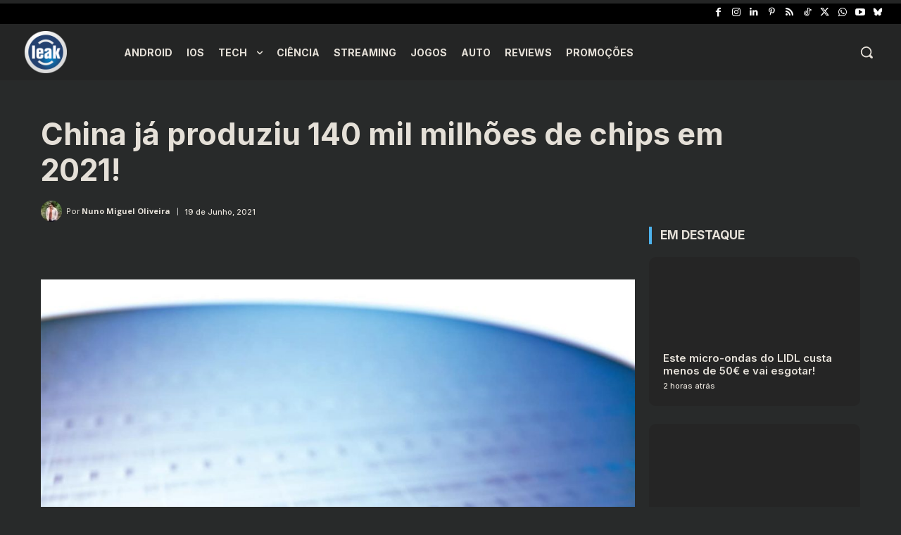

--- FILE ---
content_type: text/html; charset=UTF-8
request_url: https://www.leak.pt/china-ja-produziu-140-mil-milhoes-de-chips-em-2021/
body_size: 58753
content:
<!doctype html >
<html lang="pt-PT">
<head>
    <meta charset="UTF-8" />
    
    <meta name="viewport" content="width=device-width, initial-scale=1.0">
    <link rel="pingback" href="https://www.leak.pt/xmlrpc.php" />
    <meta name='robots' content='index, follow, max-image-preview:large, max-snippet:-1, max-video-preview:-1' />

	<!-- This site is optimized with the Yoast SEO Premium plugin v26.7 (Yoast SEO v26.7) - https://yoast.com/wordpress/plugins/seo/ -->
	<title>China já produziu 140 mil milhões de chips em 2021! | Leak</title>
<link rel="preconnect" href="https://leak.b-cdn.net"/>
<style>.flying-press-lazy-bg{background-image:none!important;}</style>
<link rel='preload' href='https://leak.b-cdn.net/wp-content/uploads/2020/02/cropped-logoleak.png' as='image' imagesrcset='' imagesizes=''/>
<link rel='preload' href='https://leak.b-cdn.net/wp-content/uploads/2025/09/cropped-nuno-olvi-30x30.jpg' as='image' imagesrcset='https://leak.b-cdn.net/wp-content/uploads/2025/09/cropped-nuno-olvi-60x60.jpg 2x' imagesizes=''/>
<link rel='preload' href='https://leak.b-cdn.net/wp-content/uploads/2019/04/intel-7nm-1068x712.jpg' as='image' imagesrcset='https://leak.b-cdn.net/wp-content/uploads/2019/04/intel-7nm-1068x712.jpg 1068w, https://leak.b-cdn.net/wp-content/uploads/2019/04/intel-7nm-95x63.jpg 95w, https://leak.b-cdn.net/wp-content/uploads/2019/04/intel-7nm-350x233.jpg 350w, https://leak.b-cdn.net/wp-content/uploads/2019/04/intel-7nm-768x512.jpg 768w, https://leak.b-cdn.net/wp-content/uploads/2019/04/intel-7nm.jpg 1200w' imagesizes='(max-width: 1068px) 100vw, 1068px'/>
<link rel='preload' href='https://www.leak.pt/wp-content/themes/Newspaper/images/icons/newspaper.woff?24' as='font' type='font/woff' fetchpriority='high' crossorigin='anonymous'><link rel='preload' href='https://www.leak.pt/wp-content/cache/flying-press/UcC73FwrK3iLTeHuS_nVMrMxCp50SjIa1ZL7W0Q5nw.woff2' as='font' type='font/woff2' fetchpriority='high' crossorigin='anonymous'><link rel='preload' href='https://leak.b-cdn.net/wp-content/plugins/td-composer/assets/fonts/td-multipurpose/td-multipurpose.woff2' as='font' type='font/woff2' fetchpriority='high' crossorigin='anonymous'><link rel='preload' href='https://www.leak.pt/wp-content/cache/flying-press/memvYaGs126MiZpBA-UvWbX2vVnXBbObj2OVTS-mu0SC55I.woff2' as='font' type='font/woff2' fetchpriority='high' crossorigin='anonymous'><link rel='preload' href='https://www.leak.pt/wp-content/cache/flying-press/KFO7CnqEu92Fr1ME7kSn66aGLdTylUAMa3yUBHMdazQ.woff2' as='font' type='font/woff2' fetchpriority='high' crossorigin='anonymous'><link rel='preload' href='https://leak.b-cdn.net/wp-content/plugins/td-composer/assets/fonts/td-multipurpose/td-multipurpose.woff' as='font' type='font/woff' fetchpriority='high' crossorigin='anonymous'>
<style id="flying-press-css">@-moz-document url-prefix(){}.tdm-inline-block{display:inline-block}@font-face{font-display:swap;font-family:multipurpose;src:url(https://leak.b-cdn.net/wp-content/plugins/td-composer/td-multi-purpose/images/icons/multipurpose.eot?2);src:url(https://leak.b-cdn.net/wp-content/plugins/td-composer/td-multi-purpose/images/icons/multipurpose.eot?2#iefix)format("embedded-opentype"),url(https://leak.b-cdn.net/wp-content/plugins/td-composer/td-multi-purpose/images/icons/multipurpose.woff?2)format("woff"),url(https://leak.b-cdn.net/wp-content/plugins/td-composer/td-multi-purpose/images/icons/multipurpose.ttf?2)format("truetype"),url(https://leak.b-cdn.net/wp-content/plugins/td-composer/td-multi-purpose/images/icons/multipurpose.svg?2#wpion)format("svg");font-weight:400;font-style:normal}[class*=\ tdm-icon-]:before,[class*=\ tdm-icons]:before,[class^=tdm-icon-]:before,[class^=tdm-icons]:before{speak:none;font-variant:normal;text-transform:none;text-align:center;-webkit-font-smoothing:antialiased;-moz-osx-font-smoothing:grayscale;font-style:normal;font-weight:400;line-height:1;font-family:multipurpose!important}[class*=tdm-icon-]{text-align:center;line-height:1;display:inline-block}[class*=tdm-icons]{text-align:center;cursor:default;line-height:1;display:inline-block}@font-face{font-display:swap;font-family:Inter;font-style:normal;font-weight:300;src:url(https://www.leak.pt/wp-content/cache/flying-press/UcC73FwrK3iLTeHuS_nVMrMxCp50SjIa2JL7W0Q5n-wU.woff2)format("woff2");unicode-range:U+460-52F,U+1C80-1C8A,U+20B4,U+2DE0-2DFF,U+A640-A69F,U+FE2E-FE2F}@font-face{font-display:swap;font-family:Inter;font-style:normal;font-weight:300;src:url(https://www.leak.pt/wp-content/cache/flying-press/UcC73FwrK3iLTeHuS_nVMrMxCp50SjIa0ZL7W0Q5n-wU.woff2)format("woff2");unicode-range:U+301,U+400-45F,U+490-491,U+4B0-4B1,U+2116}@font-face{font-display:swap;font-family:Inter;font-style:normal;font-weight:300;src:url(https://www.leak.pt/wp-content/cache/flying-press/UcC73FwrK3iLTeHuS_nVMrMxCp50SjIa2ZL7W0Q5n-wU.woff2)format("woff2");unicode-range:U+1F??}@font-face{font-display:swap;font-family:Inter;font-style:normal;font-weight:300;src:url(https://www.leak.pt/wp-content/cache/flying-press/UcC73FwrK3iLTeHuS_nVMrMxCp50SjIa1pL7W0Q5n-wU.woff2)format("woff2");unicode-range:U+370-377,U+37A-37F,U+384-38A,U+38C,U+38E-3A1,U+3A3-3FF}@font-face{font-display:swap;font-family:Inter;font-style:normal;font-weight:300;src:url(https://www.leak.pt/wp-content/cache/flying-press/UcC73FwrK3iLTeHuS_nVMrMxCp50SjIa2pL7W0Q5n-wU.woff2)format("woff2");unicode-range:U+102-103,U+110-111,U+128-129,U+168-169,U+1A0-1A1,U+1AF-1B0,U+300-301,U+303-304,U+308-309,U+323,U+329,U+1EA0-1EF9,U+20AB}@font-face{font-display:swap;font-family:Inter;font-style:normal;font-weight:300;src:url(https://www.leak.pt/wp-content/cache/flying-press/UcC73FwrK3iLTeHuS_nVMrMxCp50SjIa25L7W0Q5n-wU.woff2)format("woff2");unicode-range:U+100-2BA,U+2BD-2C5,U+2C7-2CC,U+2CE-2D7,U+2DD-2FF,U+304,U+308,U+329,U+1D00-1DBF,U+1E00-1E9F,U+1EF2-1EFF,U+2020,U+20A0-20AB,U+20AD-20C0,U+2113,U+2C60-2C7F,U+A720-A7FF}@font-face{font-display:swap;font-family:Inter;font-style:normal;font-weight:300;src:url(https://www.leak.pt/wp-content/cache/flying-press/UcC73FwrK3iLTeHuS_nVMrMxCp50SjIa1ZL7W0Q5nw.woff2)format("woff2");unicode-range:U+??,U+131,U+152-153,U+2BB-2BC,U+2C6,U+2DA,U+2DC,U+304,U+308,U+329,U+2000-206F,U+20AC,U+2122,U+2191,U+2193,U+2212,U+2215,U+FEFF,U+FFFD}@font-face{font-display:swap;font-family:Inter;font-style:normal;font-weight:400;src:url(https://www.leak.pt/wp-content/cache/flying-press/UcC73FwrK3iLTeHuS_nVMrMxCp50SjIa2JL7W0Q5n-wU.woff2)format("woff2");unicode-range:U+460-52F,U+1C80-1C8A,U+20B4,U+2DE0-2DFF,U+A640-A69F,U+FE2E-FE2F}@font-face{font-display:swap;font-family:Inter;font-style:normal;font-weight:400;src:url(https://www.leak.pt/wp-content/cache/flying-press/UcC73FwrK3iLTeHuS_nVMrMxCp50SjIa0ZL7W0Q5n-wU.woff2)format("woff2");unicode-range:U+301,U+400-45F,U+490-491,U+4B0-4B1,U+2116}@font-face{font-display:swap;font-family:Inter;font-style:normal;font-weight:400;src:url(https://www.leak.pt/wp-content/cache/flying-press/UcC73FwrK3iLTeHuS_nVMrMxCp50SjIa2ZL7W0Q5n-wU.woff2)format("woff2");unicode-range:U+1F??}@font-face{font-display:swap;font-family:Inter;font-style:normal;font-weight:400;src:url(https://www.leak.pt/wp-content/cache/flying-press/UcC73FwrK3iLTeHuS_nVMrMxCp50SjIa1pL7W0Q5n-wU.woff2)format("woff2");unicode-range:U+370-377,U+37A-37F,U+384-38A,U+38C,U+38E-3A1,U+3A3-3FF}@font-face{font-display:swap;font-family:Inter;font-style:normal;font-weight:400;src:url(https://www.leak.pt/wp-content/cache/flying-press/UcC73FwrK3iLTeHuS_nVMrMxCp50SjIa2pL7W0Q5n-wU.woff2)format("woff2");unicode-range:U+102-103,U+110-111,U+128-129,U+168-169,U+1A0-1A1,U+1AF-1B0,U+300-301,U+303-304,U+308-309,U+323,U+329,U+1EA0-1EF9,U+20AB}@font-face{font-display:swap;font-family:Inter;font-style:normal;font-weight:400;src:url(https://www.leak.pt/wp-content/cache/flying-press/UcC73FwrK3iLTeHuS_nVMrMxCp50SjIa25L7W0Q5n-wU.woff2)format("woff2");unicode-range:U+100-2BA,U+2BD-2C5,U+2C7-2CC,U+2CE-2D7,U+2DD-2FF,U+304,U+308,U+329,U+1D00-1DBF,U+1E00-1E9F,U+1EF2-1EFF,U+2020,U+20A0-20AB,U+20AD-20C0,U+2113,U+2C60-2C7F,U+A720-A7FF}@font-face{font-display:swap;font-family:Inter;font-style:normal;font-weight:400;src:url(https://www.leak.pt/wp-content/cache/flying-press/UcC73FwrK3iLTeHuS_nVMrMxCp50SjIa1ZL7W0Q5nw.woff2)format("woff2");unicode-range:U+??,U+131,U+152-153,U+2BB-2BC,U+2C6,U+2DA,U+2DC,U+304,U+308,U+329,U+2000-206F,U+20AC,U+2122,U+2191,U+2193,U+2212,U+2215,U+FEFF,U+FFFD}@font-face{font-display:swap;font-family:Inter;font-style:normal;font-weight:500;src:url(https://www.leak.pt/wp-content/cache/flying-press/UcC73FwrK3iLTeHuS_nVMrMxCp50SjIa2JL7W0Q5n-wU.woff2)format("woff2");unicode-range:U+460-52F,U+1C80-1C8A,U+20B4,U+2DE0-2DFF,U+A640-A69F,U+FE2E-FE2F}@font-face{font-display:swap;font-family:Inter;font-style:normal;font-weight:500;src:url(https://www.leak.pt/wp-content/cache/flying-press/UcC73FwrK3iLTeHuS_nVMrMxCp50SjIa0ZL7W0Q5n-wU.woff2)format("woff2");unicode-range:U+301,U+400-45F,U+490-491,U+4B0-4B1,U+2116}@font-face{font-display:swap;font-family:Inter;font-style:normal;font-weight:500;src:url(https://www.leak.pt/wp-content/cache/flying-press/UcC73FwrK3iLTeHuS_nVMrMxCp50SjIa2ZL7W0Q5n-wU.woff2)format("woff2");unicode-range:U+1F??}@font-face{font-display:swap;font-family:Inter;font-style:normal;font-weight:500;src:url(https://www.leak.pt/wp-content/cache/flying-press/UcC73FwrK3iLTeHuS_nVMrMxCp50SjIa1pL7W0Q5n-wU.woff2)format("woff2");unicode-range:U+370-377,U+37A-37F,U+384-38A,U+38C,U+38E-3A1,U+3A3-3FF}@font-face{font-display:swap;font-family:Inter;font-style:normal;font-weight:500;src:url(https://www.leak.pt/wp-content/cache/flying-press/UcC73FwrK3iLTeHuS_nVMrMxCp50SjIa2pL7W0Q5n-wU.woff2)format("woff2");unicode-range:U+102-103,U+110-111,U+128-129,U+168-169,U+1A0-1A1,U+1AF-1B0,U+300-301,U+303-304,U+308-309,U+323,U+329,U+1EA0-1EF9,U+20AB}@font-face{font-display:swap;font-family:Inter;font-style:normal;font-weight:500;src:url(https://www.leak.pt/wp-content/cache/flying-press/UcC73FwrK3iLTeHuS_nVMrMxCp50SjIa25L7W0Q5n-wU.woff2)format("woff2");unicode-range:U+100-2BA,U+2BD-2C5,U+2C7-2CC,U+2CE-2D7,U+2DD-2FF,U+304,U+308,U+329,U+1D00-1DBF,U+1E00-1E9F,U+1EF2-1EFF,U+2020,U+20A0-20AB,U+20AD-20C0,U+2113,U+2C60-2C7F,U+A720-A7FF}@font-face{font-display:swap;font-family:Inter;font-style:normal;font-weight:500;src:url(https://www.leak.pt/wp-content/cache/flying-press/UcC73FwrK3iLTeHuS_nVMrMxCp50SjIa1ZL7W0Q5nw.woff2)format("woff2");unicode-range:U+??,U+131,U+152-153,U+2BB-2BC,U+2C6,U+2DA,U+2DC,U+304,U+308,U+329,U+2000-206F,U+20AC,U+2122,U+2191,U+2193,U+2212,U+2215,U+FEFF,U+FFFD}@font-face{font-display:swap;font-family:Inter;font-style:normal;font-weight:600;src:url(https://www.leak.pt/wp-content/cache/flying-press/UcC73FwrK3iLTeHuS_nVMrMxCp50SjIa2JL7W0Q5n-wU.woff2)format("woff2");unicode-range:U+460-52F,U+1C80-1C8A,U+20B4,U+2DE0-2DFF,U+A640-A69F,U+FE2E-FE2F}@font-face{font-display:swap;font-family:Inter;font-style:normal;font-weight:600;src:url(https://www.leak.pt/wp-content/cache/flying-press/UcC73FwrK3iLTeHuS_nVMrMxCp50SjIa0ZL7W0Q5n-wU.woff2)format("woff2");unicode-range:U+301,U+400-45F,U+490-491,U+4B0-4B1,U+2116}@font-face{font-display:swap;font-family:Inter;font-style:normal;font-weight:600;src:url(https://www.leak.pt/wp-content/cache/flying-press/UcC73FwrK3iLTeHuS_nVMrMxCp50SjIa2ZL7W0Q5n-wU.woff2)format("woff2");unicode-range:U+1F??}@font-face{font-display:swap;font-family:Inter;font-style:normal;font-weight:600;src:url(https://www.leak.pt/wp-content/cache/flying-press/UcC73FwrK3iLTeHuS_nVMrMxCp50SjIa1pL7W0Q5n-wU.woff2)format("woff2");unicode-range:U+370-377,U+37A-37F,U+384-38A,U+38C,U+38E-3A1,U+3A3-3FF}@font-face{font-display:swap;font-family:Inter;font-style:normal;font-weight:600;src:url(https://www.leak.pt/wp-content/cache/flying-press/UcC73FwrK3iLTeHuS_nVMrMxCp50SjIa2pL7W0Q5n-wU.woff2)format("woff2");unicode-range:U+102-103,U+110-111,U+128-129,U+168-169,U+1A0-1A1,U+1AF-1B0,U+300-301,U+303-304,U+308-309,U+323,U+329,U+1EA0-1EF9,U+20AB}@font-face{font-display:swap;font-family:Inter;font-style:normal;font-weight:600;src:url(https://www.leak.pt/wp-content/cache/flying-press/UcC73FwrK3iLTeHuS_nVMrMxCp50SjIa25L7W0Q5n-wU.woff2)format("woff2");unicode-range:U+100-2BA,U+2BD-2C5,U+2C7-2CC,U+2CE-2D7,U+2DD-2FF,U+304,U+308,U+329,U+1D00-1DBF,U+1E00-1E9F,U+1EF2-1EFF,U+2020,U+20A0-20AB,U+20AD-20C0,U+2113,U+2C60-2C7F,U+A720-A7FF}@font-face{font-display:swap;font-family:Inter;font-style:normal;font-weight:600;src:url(https://www.leak.pt/wp-content/cache/flying-press/UcC73FwrK3iLTeHuS_nVMrMxCp50SjIa1ZL7W0Q5nw.woff2)format("woff2");unicode-range:U+??,U+131,U+152-153,U+2BB-2BC,U+2C6,U+2DA,U+2DC,U+304,U+308,U+329,U+2000-206F,U+20AC,U+2122,U+2191,U+2193,U+2212,U+2215,U+FEFF,U+FFFD}@font-face{font-display:swap;font-family:Inter;font-style:normal;font-weight:700;src:url(https://www.leak.pt/wp-content/cache/flying-press/UcC73FwrK3iLTeHuS_nVMrMxCp50SjIa2JL7W0Q5n-wU.woff2)format("woff2");unicode-range:U+460-52F,U+1C80-1C8A,U+20B4,U+2DE0-2DFF,U+A640-A69F,U+FE2E-FE2F}@font-face{font-display:swap;font-family:Inter;font-style:normal;font-weight:700;src:url(https://www.leak.pt/wp-content/cache/flying-press/UcC73FwrK3iLTeHuS_nVMrMxCp50SjIa0ZL7W0Q5n-wU.woff2)format("woff2");unicode-range:U+301,U+400-45F,U+490-491,U+4B0-4B1,U+2116}@font-face{font-display:swap;font-family:Inter;font-style:normal;font-weight:700;src:url(https://www.leak.pt/wp-content/cache/flying-press/UcC73FwrK3iLTeHuS_nVMrMxCp50SjIa2ZL7W0Q5n-wU.woff2)format("woff2");unicode-range:U+1F??}@font-face{font-display:swap;font-family:Inter;font-style:normal;font-weight:700;src:url(https://www.leak.pt/wp-content/cache/flying-press/UcC73FwrK3iLTeHuS_nVMrMxCp50SjIa1pL7W0Q5n-wU.woff2)format("woff2");unicode-range:U+370-377,U+37A-37F,U+384-38A,U+38C,U+38E-3A1,U+3A3-3FF}@font-face{font-display:swap;font-family:Inter;font-style:normal;font-weight:700;src:url(https://www.leak.pt/wp-content/cache/flying-press/UcC73FwrK3iLTeHuS_nVMrMxCp50SjIa2pL7W0Q5n-wU.woff2)format("woff2");unicode-range:U+102-103,U+110-111,U+128-129,U+168-169,U+1A0-1A1,U+1AF-1B0,U+300-301,U+303-304,U+308-309,U+323,U+329,U+1EA0-1EF9,U+20AB}@font-face{font-display:swap;font-family:Inter;font-style:normal;font-weight:700;src:url(https://www.leak.pt/wp-content/cache/flying-press/UcC73FwrK3iLTeHuS_nVMrMxCp50SjIa25L7W0Q5n-wU.woff2)format("woff2");unicode-range:U+100-2BA,U+2BD-2C5,U+2C7-2CC,U+2CE-2D7,U+2DD-2FF,U+304,U+308,U+329,U+1D00-1DBF,U+1E00-1E9F,U+1EF2-1EFF,U+2020,U+20A0-20AB,U+20AD-20C0,U+2113,U+2C60-2C7F,U+A720-A7FF}@font-face{font-display:swap;font-family:Inter;font-style:normal;font-weight:700;src:url(https://www.leak.pt/wp-content/cache/flying-press/UcC73FwrK3iLTeHuS_nVMrMxCp50SjIa1ZL7W0Q5nw.woff2)format("woff2");unicode-range:U+??,U+131,U+152-153,U+2BB-2BC,U+2C6,U+2DA,U+2DC,U+304,U+308,U+329,U+2000-206F,U+20AC,U+2122,U+2191,U+2193,U+2212,U+2215,U+FEFF,U+FFFD}@font-face{font-display:swap;font-family:Open Sans;font-style:normal;font-weight:300;font-stretch:100%;src:url(https://www.leak.pt/wp-content/cache/flying-press/memvYaGs126MiZpBA-UvWbX2vVnXBbObj2OVTSKmu0SC55K5gw.woff2)format("woff2");unicode-range:U+460-52F,U+1C80-1C8A,U+20B4,U+2DE0-2DFF,U+A640-A69F,U+FE2E-FE2F}@font-face{font-display:swap;font-family:Open Sans;font-style:normal;font-weight:300;font-stretch:100%;src:url(https://www.leak.pt/wp-content/cache/flying-press/memvYaGs126MiZpBA-UvWbX2vVnXBbObj2OVTSumu0SC55K5gw.woff2)format("woff2");unicode-range:U+301,U+400-45F,U+490-491,U+4B0-4B1,U+2116}@font-face{font-display:swap;font-family:Open Sans;font-style:normal;font-weight:300;font-stretch:100%;src:url(https://www.leak.pt/wp-content/cache/flying-press/memvYaGs126MiZpBA-UvWbX2vVnXBbObj2OVTSOmu0SC55K5gw.woff2)format("woff2");unicode-range:U+1F??}@font-face{font-display:swap;font-family:Open Sans;font-style:normal;font-weight:300;font-stretch:100%;src:url(https://www.leak.pt/wp-content/cache/flying-press/memvYaGs126MiZpBA-UvWbX2vVnXBbObj2OVTSymu0SC55K5gw.woff2)format("woff2");unicode-range:U+370-377,U+37A-37F,U+384-38A,U+38C,U+38E-3A1,U+3A3-3FF}@font-face{font-display:swap;font-family:Open Sans;font-style:normal;font-weight:300;font-stretch:100%;src:url(https://www.leak.pt/wp-content/cache/flying-press/memvYaGs126MiZpBA-UvWbX2vVnXBbObj2OVTS2mu0SC55K5gw.woff2)format("woff2");unicode-range:U+307-308,U+590-5FF,U+200C-2010,U+20AA,U+25CC,U+FB1D-FB4F}@font-face{font-display:swap;font-family:Open Sans;font-style:normal;font-weight:300;font-stretch:100%;src:url(https://www.leak.pt/wp-content/cache/flying-press/memvYaGs126MiZpBA-UvWbX2vVnXBbObj2OVTVOmu0SC55K5gw.woff2)format("woff2");unicode-range:U+302-303,U+305,U+307-308,U+310,U+312,U+315,U+31A,U+326-327,U+32C,U+32F-330,U+332-333,U+338,U+33A,U+346,U+34D,U+391-3A1,U+3A3-3A9,U+3B1-3C9,U+3D1,U+3D5-3D6,U+3F0-3F1,U+3F4-3F5,U+2016-2017,U+2034-2038,U+203C,U+2040,U+2043,U+2047,U+2050,U+2057,U+205F,U+2070-2071,U+2074-208E,U+2090-209C,U+20D0-20DC,U+20E1,U+20E5-20EF,U+2100-2112,U+2114-2115,U+2117-2121,U+2123-214F,U+2190,U+2192,U+2194-21AE,U+21B0-21E5,U+21F1-21F2,U+21F4-2211,U+2213-2214,U+2216-22FF,U+2308-230B,U+2310,U+2319,U+231C-2321,U+2336-237A,U+237C,U+2395,U+239B-23B7,U+23D0,U+23DC-23E1,U+2474-2475,U+25AF,U+25B3,U+25B7,U+25BD,U+25C1,U+25CA,U+25CC,U+25FB,U+266D-266F,U+27C0-27FF,U+2900-2AFF,U+2B0E-2B11,U+2B30-2B4C,U+2BFE,U+3030,U+FF5B,U+FF5D,U+1D400-1D7FF,U+1EE??}@font-face{font-display:swap;font-family:Open Sans;font-style:normal;font-weight:300;font-stretch:100%;src:url(https://www.leak.pt/wp-content/cache/flying-press/memvYaGs126MiZpBA-UvWbX2vVnXBbObj2OVTUGmu0SC55K5gw.woff2)format("woff2");unicode-range:U+1-C,U+E-1F,U+7F-9F,U+20DD-20E0,U+20E2-20E4,U+2150-218F,U+2190,U+2192,U+2194-2199,U+21AF,U+21E6-21F0,U+21F3,U+2218-2219,U+2299,U+22C4-22C6,U+2300-243F,U+2440-244A,U+2460-24FF,U+25A0-27BF,U+28??,U+2921-2922,U+2981,U+29BF,U+29EB,U+2B??,U+4DC0-4DFF,U+FFF9-FFFB,U+10140-1018E,U+10190-1019C,U+101A0,U+101D0-101FD,U+102E0-102FB,U+10E60-10E7E,U+1D2C0-1D2D3,U+1D2E0-1D37F,U+1F0??,U+1F100-1F1AD,U+1F1E6-1F1FF,U+1F30D-1F30F,U+1F315,U+1F31C,U+1F31E,U+1F320-1F32C,U+1F336,U+1F378,U+1F37D,U+1F382,U+1F393-1F39F,U+1F3A7-1F3A8,U+1F3AC-1F3AF,U+1F3C2,U+1F3C4-1F3C6,U+1F3CA-1F3CE,U+1F3D4-1F3E0,U+1F3ED,U+1F3F1-1F3F3,U+1F3F5-1F3F7,U+1F408,U+1F415,U+1F41F,U+1F426,U+1F43F,U+1F441-1F442,U+1F444,U+1F446-1F449,U+1F44C-1F44E,U+1F453,U+1F46A,U+1F47D,U+1F4A3,U+1F4B0,U+1F4B3,U+1F4B9,U+1F4BB,U+1F4BF,U+1F4C8-1F4CB,U+1F4D6,U+1F4DA,U+1F4DF,U+1F4E3-1F4E6,U+1F4EA-1F4ED,U+1F4F7,U+1F4F9-1F4FB,U+1F4FD-1F4FE,U+1F503,U+1F507-1F50B,U+1F50D,U+1F512-1F513,U+1F53E-1F54A,U+1F54F-1F5FA,U+1F610,U+1F650-1F67F,U+1F687,U+1F68D,U+1F691,U+1F694,U+1F698,U+1F6AD,U+1F6B2,U+1F6B9-1F6BA,U+1F6BC,U+1F6C6-1F6CF,U+1F6D3-1F6D7,U+1F6E0-1F6EA,U+1F6F0-1F6F3,U+1F6F7-1F6FC,U+1F7??,U+1F800-1F80B,U+1F810-1F847,U+1F850-1F859,U+1F860-1F887,U+1F890-1F8AD,U+1F8B0-1F8BB,U+1F8C0-1F8C1,U+1F900-1F90B,U+1F93B,U+1F946,U+1F984,U+1F996,U+1F9E9,U+1FA00-1FA6F,U+1FA70-1FA7C,U+1FA80-1FA89,U+1FA8F-1FAC6,U+1FACE-1FADC,U+1FADF-1FAE9,U+1FAF0-1FAF8,U+1FB??}@font-face{font-display:swap;font-family:Open Sans;font-style:normal;font-weight:300;font-stretch:100%;src:url(https://www.leak.pt/wp-content/cache/flying-press/memvYaGs126MiZpBA-UvWbX2vVnXBbObj2OVTSCmu0SC55K5gw.woff2)format("woff2");unicode-range:U+102-103,U+110-111,U+128-129,U+168-169,U+1A0-1A1,U+1AF-1B0,U+300-301,U+303-304,U+308-309,U+323,U+329,U+1EA0-1EF9,U+20AB}@font-face{font-display:swap;font-family:Open Sans;font-style:normal;font-weight:300;font-stretch:100%;src:url(https://www.leak.pt/wp-content/cache/flying-press/memvYaGs126MiZpBA-UvWbX2vVnXBbObj2OVTSGmu0SC55K5gw.woff2)format("woff2");unicode-range:U+100-2BA,U+2BD-2C5,U+2C7-2CC,U+2CE-2D7,U+2DD-2FF,U+304,U+308,U+329,U+1D00-1DBF,U+1E00-1E9F,U+1EF2-1EFF,U+2020,U+20A0-20AB,U+20AD-20C0,U+2113,U+2C60-2C7F,U+A720-A7FF}@font-face{font-display:swap;font-family:Open Sans;font-style:normal;font-weight:300;font-stretch:100%;src:url(https://www.leak.pt/wp-content/cache/flying-press/memvYaGs126MiZpBA-UvWbX2vVnXBbObj2OVTS-mu0SC55I.woff2)format("woff2");unicode-range:U+??,U+131,U+152-153,U+2BB-2BC,U+2C6,U+2DA,U+2DC,U+304,U+308,U+329,U+2000-206F,U+20AC,U+2122,U+2191,U+2193,U+2212,U+2215,U+FEFF,U+FFFD}@font-face{font-display:swap;font-family:Open Sans;font-style:normal;font-weight:400;font-stretch:100%;src:url(https://www.leak.pt/wp-content/cache/flying-press/memvYaGs126MiZpBA-UvWbX2vVnXBbObj2OVTSKmu0SC55K5gw.woff2)format("woff2");unicode-range:U+460-52F,U+1C80-1C8A,U+20B4,U+2DE0-2DFF,U+A640-A69F,U+FE2E-FE2F}@font-face{font-display:swap;font-family:Open Sans;font-style:normal;font-weight:400;font-stretch:100%;src:url(https://www.leak.pt/wp-content/cache/flying-press/memvYaGs126MiZpBA-UvWbX2vVnXBbObj2OVTSumu0SC55K5gw.woff2)format("woff2");unicode-range:U+301,U+400-45F,U+490-491,U+4B0-4B1,U+2116}@font-face{font-display:swap;font-family:Open Sans;font-style:normal;font-weight:400;font-stretch:100%;src:url(https://www.leak.pt/wp-content/cache/flying-press/memvYaGs126MiZpBA-UvWbX2vVnXBbObj2OVTSOmu0SC55K5gw.woff2)format("woff2");unicode-range:U+1F??}@font-face{font-display:swap;font-family:Open Sans;font-style:normal;font-weight:400;font-stretch:100%;src:url(https://www.leak.pt/wp-content/cache/flying-press/memvYaGs126MiZpBA-UvWbX2vVnXBbObj2OVTSymu0SC55K5gw.woff2)format("woff2");unicode-range:U+370-377,U+37A-37F,U+384-38A,U+38C,U+38E-3A1,U+3A3-3FF}@font-face{font-display:swap;font-family:Open Sans;font-style:normal;font-weight:400;font-stretch:100%;src:url(https://www.leak.pt/wp-content/cache/flying-press/memvYaGs126MiZpBA-UvWbX2vVnXBbObj2OVTS2mu0SC55K5gw.woff2)format("woff2");unicode-range:U+307-308,U+590-5FF,U+200C-2010,U+20AA,U+25CC,U+FB1D-FB4F}@font-face{font-display:swap;font-family:Open Sans;font-style:normal;font-weight:400;font-stretch:100%;src:url(https://www.leak.pt/wp-content/cache/flying-press/memvYaGs126MiZpBA-UvWbX2vVnXBbObj2OVTVOmu0SC55K5gw.woff2)format("woff2");unicode-range:U+302-303,U+305,U+307-308,U+310,U+312,U+315,U+31A,U+326-327,U+32C,U+32F-330,U+332-333,U+338,U+33A,U+346,U+34D,U+391-3A1,U+3A3-3A9,U+3B1-3C9,U+3D1,U+3D5-3D6,U+3F0-3F1,U+3F4-3F5,U+2016-2017,U+2034-2038,U+203C,U+2040,U+2043,U+2047,U+2050,U+2057,U+205F,U+2070-2071,U+2074-208E,U+2090-209C,U+20D0-20DC,U+20E1,U+20E5-20EF,U+2100-2112,U+2114-2115,U+2117-2121,U+2123-214F,U+2190,U+2192,U+2194-21AE,U+21B0-21E5,U+21F1-21F2,U+21F4-2211,U+2213-2214,U+2216-22FF,U+2308-230B,U+2310,U+2319,U+231C-2321,U+2336-237A,U+237C,U+2395,U+239B-23B7,U+23D0,U+23DC-23E1,U+2474-2475,U+25AF,U+25B3,U+25B7,U+25BD,U+25C1,U+25CA,U+25CC,U+25FB,U+266D-266F,U+27C0-27FF,U+2900-2AFF,U+2B0E-2B11,U+2B30-2B4C,U+2BFE,U+3030,U+FF5B,U+FF5D,U+1D400-1D7FF,U+1EE??}@font-face{font-display:swap;font-family:Open Sans;font-style:normal;font-weight:400;font-stretch:100%;src:url(https://www.leak.pt/wp-content/cache/flying-press/memvYaGs126MiZpBA-UvWbX2vVnXBbObj2OVTUGmu0SC55K5gw.woff2)format("woff2");unicode-range:U+1-C,U+E-1F,U+7F-9F,U+20DD-20E0,U+20E2-20E4,U+2150-218F,U+2190,U+2192,U+2194-2199,U+21AF,U+21E6-21F0,U+21F3,U+2218-2219,U+2299,U+22C4-22C6,U+2300-243F,U+2440-244A,U+2460-24FF,U+25A0-27BF,U+28??,U+2921-2922,U+2981,U+29BF,U+29EB,U+2B??,U+4DC0-4DFF,U+FFF9-FFFB,U+10140-1018E,U+10190-1019C,U+101A0,U+101D0-101FD,U+102E0-102FB,U+10E60-10E7E,U+1D2C0-1D2D3,U+1D2E0-1D37F,U+1F0??,U+1F100-1F1AD,U+1F1E6-1F1FF,U+1F30D-1F30F,U+1F315,U+1F31C,U+1F31E,U+1F320-1F32C,U+1F336,U+1F378,U+1F37D,U+1F382,U+1F393-1F39F,U+1F3A7-1F3A8,U+1F3AC-1F3AF,U+1F3C2,U+1F3C4-1F3C6,U+1F3CA-1F3CE,U+1F3D4-1F3E0,U+1F3ED,U+1F3F1-1F3F3,U+1F3F5-1F3F7,U+1F408,U+1F415,U+1F41F,U+1F426,U+1F43F,U+1F441-1F442,U+1F444,U+1F446-1F449,U+1F44C-1F44E,U+1F453,U+1F46A,U+1F47D,U+1F4A3,U+1F4B0,U+1F4B3,U+1F4B9,U+1F4BB,U+1F4BF,U+1F4C8-1F4CB,U+1F4D6,U+1F4DA,U+1F4DF,U+1F4E3-1F4E6,U+1F4EA-1F4ED,U+1F4F7,U+1F4F9-1F4FB,U+1F4FD-1F4FE,U+1F503,U+1F507-1F50B,U+1F50D,U+1F512-1F513,U+1F53E-1F54A,U+1F54F-1F5FA,U+1F610,U+1F650-1F67F,U+1F687,U+1F68D,U+1F691,U+1F694,U+1F698,U+1F6AD,U+1F6B2,U+1F6B9-1F6BA,U+1F6BC,U+1F6C6-1F6CF,U+1F6D3-1F6D7,U+1F6E0-1F6EA,U+1F6F0-1F6F3,U+1F6F7-1F6FC,U+1F7??,U+1F800-1F80B,U+1F810-1F847,U+1F850-1F859,U+1F860-1F887,U+1F890-1F8AD,U+1F8B0-1F8BB,U+1F8C0-1F8C1,U+1F900-1F90B,U+1F93B,U+1F946,U+1F984,U+1F996,U+1F9E9,U+1FA00-1FA6F,U+1FA70-1FA7C,U+1FA80-1FA89,U+1FA8F-1FAC6,U+1FACE-1FADC,U+1FADF-1FAE9,U+1FAF0-1FAF8,U+1FB??}@font-face{font-display:swap;font-family:Open Sans;font-style:normal;font-weight:400;font-stretch:100%;src:url(https://www.leak.pt/wp-content/cache/flying-press/memvYaGs126MiZpBA-UvWbX2vVnXBbObj2OVTSCmu0SC55K5gw.woff2)format("woff2");unicode-range:U+102-103,U+110-111,U+128-129,U+168-169,U+1A0-1A1,U+1AF-1B0,U+300-301,U+303-304,U+308-309,U+323,U+329,U+1EA0-1EF9,U+20AB}@font-face{font-display:swap;font-family:Open Sans;font-style:normal;font-weight:400;font-stretch:100%;src:url(https://www.leak.pt/wp-content/cache/flying-press/memvYaGs126MiZpBA-UvWbX2vVnXBbObj2OVTSGmu0SC55K5gw.woff2)format("woff2");unicode-range:U+100-2BA,U+2BD-2C5,U+2C7-2CC,U+2CE-2D7,U+2DD-2FF,U+304,U+308,U+329,U+1D00-1DBF,U+1E00-1E9F,U+1EF2-1EFF,U+2020,U+20A0-20AB,U+20AD-20C0,U+2113,U+2C60-2C7F,U+A720-A7FF}@font-face{font-display:swap;font-family:Open Sans;font-style:normal;font-weight:400;font-stretch:100%;src:url(https://www.leak.pt/wp-content/cache/flying-press/memvYaGs126MiZpBA-UvWbX2vVnXBbObj2OVTS-mu0SC55I.woff2)format("woff2");unicode-range:U+??,U+131,U+152-153,U+2BB-2BC,U+2C6,U+2DA,U+2DC,U+304,U+308,U+329,U+2000-206F,U+20AC,U+2122,U+2191,U+2193,U+2212,U+2215,U+FEFF,U+FFFD}@font-face{font-display:swap;font-family:Open Sans;font-style:normal;font-weight:600;font-stretch:100%;src:url(https://www.leak.pt/wp-content/cache/flying-press/memvYaGs126MiZpBA-UvWbX2vVnXBbObj2OVTSKmu0SC55K5gw.woff2)format("woff2");unicode-range:U+460-52F,U+1C80-1C8A,U+20B4,U+2DE0-2DFF,U+A640-A69F,U+FE2E-FE2F}@font-face{font-display:swap;font-family:Open Sans;font-style:normal;font-weight:600;font-stretch:100%;src:url(https://www.leak.pt/wp-content/cache/flying-press/memvYaGs126MiZpBA-UvWbX2vVnXBbObj2OVTSumu0SC55K5gw.woff2)format("woff2");unicode-range:U+301,U+400-45F,U+490-491,U+4B0-4B1,U+2116}@font-face{font-display:swap;font-family:Open Sans;font-style:normal;font-weight:600;font-stretch:100%;src:url(https://www.leak.pt/wp-content/cache/flying-press/memvYaGs126MiZpBA-UvWbX2vVnXBbObj2OVTSOmu0SC55K5gw.woff2)format("woff2");unicode-range:U+1F??}@font-face{font-display:swap;font-family:Open Sans;font-style:normal;font-weight:600;font-stretch:100%;src:url(https://www.leak.pt/wp-content/cache/flying-press/memvYaGs126MiZpBA-UvWbX2vVnXBbObj2OVTSymu0SC55K5gw.woff2)format("woff2");unicode-range:U+370-377,U+37A-37F,U+384-38A,U+38C,U+38E-3A1,U+3A3-3FF}@font-face{font-display:swap;font-family:Open Sans;font-style:normal;font-weight:600;font-stretch:100%;src:url(https://www.leak.pt/wp-content/cache/flying-press/memvYaGs126MiZpBA-UvWbX2vVnXBbObj2OVTS2mu0SC55K5gw.woff2)format("woff2");unicode-range:U+307-308,U+590-5FF,U+200C-2010,U+20AA,U+25CC,U+FB1D-FB4F}@font-face{font-display:swap;font-family:Open Sans;font-style:normal;font-weight:600;font-stretch:100%;src:url(https://www.leak.pt/wp-content/cache/flying-press/memvYaGs126MiZpBA-UvWbX2vVnXBbObj2OVTVOmu0SC55K5gw.woff2)format("woff2");unicode-range:U+302-303,U+305,U+307-308,U+310,U+312,U+315,U+31A,U+326-327,U+32C,U+32F-330,U+332-333,U+338,U+33A,U+346,U+34D,U+391-3A1,U+3A3-3A9,U+3B1-3C9,U+3D1,U+3D5-3D6,U+3F0-3F1,U+3F4-3F5,U+2016-2017,U+2034-2038,U+203C,U+2040,U+2043,U+2047,U+2050,U+2057,U+205F,U+2070-2071,U+2074-208E,U+2090-209C,U+20D0-20DC,U+20E1,U+20E5-20EF,U+2100-2112,U+2114-2115,U+2117-2121,U+2123-214F,U+2190,U+2192,U+2194-21AE,U+21B0-21E5,U+21F1-21F2,U+21F4-2211,U+2213-2214,U+2216-22FF,U+2308-230B,U+2310,U+2319,U+231C-2321,U+2336-237A,U+237C,U+2395,U+239B-23B7,U+23D0,U+23DC-23E1,U+2474-2475,U+25AF,U+25B3,U+25B7,U+25BD,U+25C1,U+25CA,U+25CC,U+25FB,U+266D-266F,U+27C0-27FF,U+2900-2AFF,U+2B0E-2B11,U+2B30-2B4C,U+2BFE,U+3030,U+FF5B,U+FF5D,U+1D400-1D7FF,U+1EE??}@font-face{font-display:swap;font-family:Open Sans;font-style:normal;font-weight:600;font-stretch:100%;src:url(https://www.leak.pt/wp-content/cache/flying-press/memvYaGs126MiZpBA-UvWbX2vVnXBbObj2OVTUGmu0SC55K5gw.woff2)format("woff2");unicode-range:U+1-C,U+E-1F,U+7F-9F,U+20DD-20E0,U+20E2-20E4,U+2150-218F,U+2190,U+2192,U+2194-2199,U+21AF,U+21E6-21F0,U+21F3,U+2218-2219,U+2299,U+22C4-22C6,U+2300-243F,U+2440-244A,U+2460-24FF,U+25A0-27BF,U+28??,U+2921-2922,U+2981,U+29BF,U+29EB,U+2B??,U+4DC0-4DFF,U+FFF9-FFFB,U+10140-1018E,U+10190-1019C,U+101A0,U+101D0-101FD,U+102E0-102FB,U+10E60-10E7E,U+1D2C0-1D2D3,U+1D2E0-1D37F,U+1F0??,U+1F100-1F1AD,U+1F1E6-1F1FF,U+1F30D-1F30F,U+1F315,U+1F31C,U+1F31E,U+1F320-1F32C,U+1F336,U+1F378,U+1F37D,U+1F382,U+1F393-1F39F,U+1F3A7-1F3A8,U+1F3AC-1F3AF,U+1F3C2,U+1F3C4-1F3C6,U+1F3CA-1F3CE,U+1F3D4-1F3E0,U+1F3ED,U+1F3F1-1F3F3,U+1F3F5-1F3F7,U+1F408,U+1F415,U+1F41F,U+1F426,U+1F43F,U+1F441-1F442,U+1F444,U+1F446-1F449,U+1F44C-1F44E,U+1F453,U+1F46A,U+1F47D,U+1F4A3,U+1F4B0,U+1F4B3,U+1F4B9,U+1F4BB,U+1F4BF,U+1F4C8-1F4CB,U+1F4D6,U+1F4DA,U+1F4DF,U+1F4E3-1F4E6,U+1F4EA-1F4ED,U+1F4F7,U+1F4F9-1F4FB,U+1F4FD-1F4FE,U+1F503,U+1F507-1F50B,U+1F50D,U+1F512-1F513,U+1F53E-1F54A,U+1F54F-1F5FA,U+1F610,U+1F650-1F67F,U+1F687,U+1F68D,U+1F691,U+1F694,U+1F698,U+1F6AD,U+1F6B2,U+1F6B9-1F6BA,U+1F6BC,U+1F6C6-1F6CF,U+1F6D3-1F6D7,U+1F6E0-1F6EA,U+1F6F0-1F6F3,U+1F6F7-1F6FC,U+1F7??,U+1F800-1F80B,U+1F810-1F847,U+1F850-1F859,U+1F860-1F887,U+1F890-1F8AD,U+1F8B0-1F8BB,U+1F8C0-1F8C1,U+1F900-1F90B,U+1F93B,U+1F946,U+1F984,U+1F996,U+1F9E9,U+1FA00-1FA6F,U+1FA70-1FA7C,U+1FA80-1FA89,U+1FA8F-1FAC6,U+1FACE-1FADC,U+1FADF-1FAE9,U+1FAF0-1FAF8,U+1FB??}@font-face{font-display:swap;font-family:Open Sans;font-style:normal;font-weight:600;font-stretch:100%;src:url(https://www.leak.pt/wp-content/cache/flying-press/memvYaGs126MiZpBA-UvWbX2vVnXBbObj2OVTSCmu0SC55K5gw.woff2)format("woff2");unicode-range:U+102-103,U+110-111,U+128-129,U+168-169,U+1A0-1A1,U+1AF-1B0,U+300-301,U+303-304,U+308-309,U+323,U+329,U+1EA0-1EF9,U+20AB}@font-face{font-display:swap;font-family:Open Sans;font-style:normal;font-weight:600;font-stretch:100%;src:url(https://www.leak.pt/wp-content/cache/flying-press/memvYaGs126MiZpBA-UvWbX2vVnXBbObj2OVTSGmu0SC55K5gw.woff2)format("woff2");unicode-range:U+100-2BA,U+2BD-2C5,U+2C7-2CC,U+2CE-2D7,U+2DD-2FF,U+304,U+308,U+329,U+1D00-1DBF,U+1E00-1E9F,U+1EF2-1EFF,U+2020,U+20A0-20AB,U+20AD-20C0,U+2113,U+2C60-2C7F,U+A720-A7FF}@font-face{font-display:swap;font-family:Open Sans;font-style:normal;font-weight:600;font-stretch:100%;src:url(https://www.leak.pt/wp-content/cache/flying-press/memvYaGs126MiZpBA-UvWbX2vVnXBbObj2OVTS-mu0SC55I.woff2)format("woff2");unicode-range:U+??,U+131,U+152-153,U+2BB-2BC,U+2C6,U+2DA,U+2DC,U+304,U+308,U+329,U+2000-206F,U+20AC,U+2122,U+2191,U+2193,U+2212,U+2215,U+FEFF,U+FFFD}@font-face{font-display:swap;font-family:Open Sans;font-style:normal;font-weight:700;font-stretch:100%;src:url(https://www.leak.pt/wp-content/cache/flying-press/memvYaGs126MiZpBA-UvWbX2vVnXBbObj2OVTSKmu0SC55K5gw.woff2)format("woff2");unicode-range:U+460-52F,U+1C80-1C8A,U+20B4,U+2DE0-2DFF,U+A640-A69F,U+FE2E-FE2F}@font-face{font-display:swap;font-family:Open Sans;font-style:normal;font-weight:700;font-stretch:100%;src:url(https://www.leak.pt/wp-content/cache/flying-press/memvYaGs126MiZpBA-UvWbX2vVnXBbObj2OVTSumu0SC55K5gw.woff2)format("woff2");unicode-range:U+301,U+400-45F,U+490-491,U+4B0-4B1,U+2116}@font-face{font-display:swap;font-family:Open Sans;font-style:normal;font-weight:700;font-stretch:100%;src:url(https://www.leak.pt/wp-content/cache/flying-press/memvYaGs126MiZpBA-UvWbX2vVnXBbObj2OVTSOmu0SC55K5gw.woff2)format("woff2");unicode-range:U+1F??}@font-face{font-display:swap;font-family:Open Sans;font-style:normal;font-weight:700;font-stretch:100%;src:url(https://www.leak.pt/wp-content/cache/flying-press/memvYaGs126MiZpBA-UvWbX2vVnXBbObj2OVTSymu0SC55K5gw.woff2)format("woff2");unicode-range:U+370-377,U+37A-37F,U+384-38A,U+38C,U+38E-3A1,U+3A3-3FF}@font-face{font-display:swap;font-family:Open Sans;font-style:normal;font-weight:700;font-stretch:100%;src:url(https://www.leak.pt/wp-content/cache/flying-press/memvYaGs126MiZpBA-UvWbX2vVnXBbObj2OVTS2mu0SC55K5gw.woff2)format("woff2");unicode-range:U+307-308,U+590-5FF,U+200C-2010,U+20AA,U+25CC,U+FB1D-FB4F}@font-face{font-display:swap;font-family:Open Sans;font-style:normal;font-weight:700;font-stretch:100%;src:url(https://www.leak.pt/wp-content/cache/flying-press/memvYaGs126MiZpBA-UvWbX2vVnXBbObj2OVTVOmu0SC55K5gw.woff2)format("woff2");unicode-range:U+302-303,U+305,U+307-308,U+310,U+312,U+315,U+31A,U+326-327,U+32C,U+32F-330,U+332-333,U+338,U+33A,U+346,U+34D,U+391-3A1,U+3A3-3A9,U+3B1-3C9,U+3D1,U+3D5-3D6,U+3F0-3F1,U+3F4-3F5,U+2016-2017,U+2034-2038,U+203C,U+2040,U+2043,U+2047,U+2050,U+2057,U+205F,U+2070-2071,U+2074-208E,U+2090-209C,U+20D0-20DC,U+20E1,U+20E5-20EF,U+2100-2112,U+2114-2115,U+2117-2121,U+2123-214F,U+2190,U+2192,U+2194-21AE,U+21B0-21E5,U+21F1-21F2,U+21F4-2211,U+2213-2214,U+2216-22FF,U+2308-230B,U+2310,U+2319,U+231C-2321,U+2336-237A,U+237C,U+2395,U+239B-23B7,U+23D0,U+23DC-23E1,U+2474-2475,U+25AF,U+25B3,U+25B7,U+25BD,U+25C1,U+25CA,U+25CC,U+25FB,U+266D-266F,U+27C0-27FF,U+2900-2AFF,U+2B0E-2B11,U+2B30-2B4C,U+2BFE,U+3030,U+FF5B,U+FF5D,U+1D400-1D7FF,U+1EE??}@font-face{font-display:swap;font-family:Open Sans;font-style:normal;font-weight:700;font-stretch:100%;src:url(https://www.leak.pt/wp-content/cache/flying-press/memvYaGs126MiZpBA-UvWbX2vVnXBbObj2OVTUGmu0SC55K5gw.woff2)format("woff2");unicode-range:U+1-C,U+E-1F,U+7F-9F,U+20DD-20E0,U+20E2-20E4,U+2150-218F,U+2190,U+2192,U+2194-2199,U+21AF,U+21E6-21F0,U+21F3,U+2218-2219,U+2299,U+22C4-22C6,U+2300-243F,U+2440-244A,U+2460-24FF,U+25A0-27BF,U+28??,U+2921-2922,U+2981,U+29BF,U+29EB,U+2B??,U+4DC0-4DFF,U+FFF9-FFFB,U+10140-1018E,U+10190-1019C,U+101A0,U+101D0-101FD,U+102E0-102FB,U+10E60-10E7E,U+1D2C0-1D2D3,U+1D2E0-1D37F,U+1F0??,U+1F100-1F1AD,U+1F1E6-1F1FF,U+1F30D-1F30F,U+1F315,U+1F31C,U+1F31E,U+1F320-1F32C,U+1F336,U+1F378,U+1F37D,U+1F382,U+1F393-1F39F,U+1F3A7-1F3A8,U+1F3AC-1F3AF,U+1F3C2,U+1F3C4-1F3C6,U+1F3CA-1F3CE,U+1F3D4-1F3E0,U+1F3ED,U+1F3F1-1F3F3,U+1F3F5-1F3F7,U+1F408,U+1F415,U+1F41F,U+1F426,U+1F43F,U+1F441-1F442,U+1F444,U+1F446-1F449,U+1F44C-1F44E,U+1F453,U+1F46A,U+1F47D,U+1F4A3,U+1F4B0,U+1F4B3,U+1F4B9,U+1F4BB,U+1F4BF,U+1F4C8-1F4CB,U+1F4D6,U+1F4DA,U+1F4DF,U+1F4E3-1F4E6,U+1F4EA-1F4ED,U+1F4F7,U+1F4F9-1F4FB,U+1F4FD-1F4FE,U+1F503,U+1F507-1F50B,U+1F50D,U+1F512-1F513,U+1F53E-1F54A,U+1F54F-1F5FA,U+1F610,U+1F650-1F67F,U+1F687,U+1F68D,U+1F691,U+1F694,U+1F698,U+1F6AD,U+1F6B2,U+1F6B9-1F6BA,U+1F6BC,U+1F6C6-1F6CF,U+1F6D3-1F6D7,U+1F6E0-1F6EA,U+1F6F0-1F6F3,U+1F6F7-1F6FC,U+1F7??,U+1F800-1F80B,U+1F810-1F847,U+1F850-1F859,U+1F860-1F887,U+1F890-1F8AD,U+1F8B0-1F8BB,U+1F8C0-1F8C1,U+1F900-1F90B,U+1F93B,U+1F946,U+1F984,U+1F996,U+1F9E9,U+1FA00-1FA6F,U+1FA70-1FA7C,U+1FA80-1FA89,U+1FA8F-1FAC6,U+1FACE-1FADC,U+1FADF-1FAE9,U+1FAF0-1FAF8,U+1FB??}@font-face{font-display:swap;font-family:Open Sans;font-style:normal;font-weight:700;font-stretch:100%;src:url(https://www.leak.pt/wp-content/cache/flying-press/memvYaGs126MiZpBA-UvWbX2vVnXBbObj2OVTSCmu0SC55K5gw.woff2)format("woff2");unicode-range:U+102-103,U+110-111,U+128-129,U+168-169,U+1A0-1A1,U+1AF-1B0,U+300-301,U+303-304,U+308-309,U+323,U+329,U+1EA0-1EF9,U+20AB}@font-face{font-display:swap;font-family:Open Sans;font-style:normal;font-weight:700;font-stretch:100%;src:url(https://www.leak.pt/wp-content/cache/flying-press/memvYaGs126MiZpBA-UvWbX2vVnXBbObj2OVTSGmu0SC55K5gw.woff2)format("woff2");unicode-range:U+100-2BA,U+2BD-2C5,U+2C7-2CC,U+2CE-2D7,U+2DD-2FF,U+304,U+308,U+329,U+1D00-1DBF,U+1E00-1E9F,U+1EF2-1EFF,U+2020,U+20A0-20AB,U+20AD-20C0,U+2113,U+2C60-2C7F,U+A720-A7FF}@font-face{font-display:swap;font-family:Open Sans;font-style:normal;font-weight:700;font-stretch:100%;src:url(https://www.leak.pt/wp-content/cache/flying-press/memvYaGs126MiZpBA-UvWbX2vVnXBbObj2OVTS-mu0SC55I.woff2)format("woff2");unicode-range:U+??,U+131,U+152-153,U+2BB-2BC,U+2C6,U+2DA,U+2DC,U+304,U+308,U+329,U+2000-206F,U+20AC,U+2122,U+2191,U+2193,U+2212,U+2215,U+FEFF,U+FFFD}@font-face{font-display:swap;font-family:Roboto;font-style:normal;font-weight:300;font-stretch:100%;src:url(https://www.leak.pt/wp-content/cache/flying-press/KFO7CnqEu92Fr1ME7kSn66aGLdTylUAMa3GUBHMdazTgWw.woff2)format("woff2");unicode-range:U+460-52F,U+1C80-1C8A,U+20B4,U+2DE0-2DFF,U+A640-A69F,U+FE2E-FE2F}@font-face{font-display:swap;font-family:Roboto;font-style:normal;font-weight:300;font-stretch:100%;src:url(https://www.leak.pt/wp-content/cache/flying-press/KFO7CnqEu92Fr1ME7kSn66aGLdTylUAMa3iUBHMdazTgWw.woff2)format("woff2");unicode-range:U+301,U+400-45F,U+490-491,U+4B0-4B1,U+2116}@font-face{font-display:swap;font-family:Roboto;font-style:normal;font-weight:300;font-stretch:100%;src:url(https://www.leak.pt/wp-content/cache/flying-press/KFO7CnqEu92Fr1ME7kSn66aGLdTylUAMa3CUBHMdazTgWw.woff2)format("woff2");unicode-range:U+1F??}@font-face{font-display:swap;font-family:Roboto;font-style:normal;font-weight:300;font-stretch:100%;src:url(https://www.leak.pt/wp-content/cache/flying-press/KFO7CnqEu92Fr1ME7kSn66aGLdTylUAMa3-UBHMdazTgWw.woff2)format("woff2");unicode-range:U+370-377,U+37A-37F,U+384-38A,U+38C,U+38E-3A1,U+3A3-3FF}@font-face{font-display:swap;font-family:Roboto;font-style:normal;font-weight:300;font-stretch:100%;src:url(https://www.leak.pt/wp-content/cache/flying-press/KFO7CnqEu92Fr1ME7kSn66aGLdTylUAMawCUBHMdazTgWw.woff2)format("woff2");unicode-range:U+302-303,U+305,U+307-308,U+310,U+312,U+315,U+31A,U+326-327,U+32C,U+32F-330,U+332-333,U+338,U+33A,U+346,U+34D,U+391-3A1,U+3A3-3A9,U+3B1-3C9,U+3D1,U+3D5-3D6,U+3F0-3F1,U+3F4-3F5,U+2016-2017,U+2034-2038,U+203C,U+2040,U+2043,U+2047,U+2050,U+2057,U+205F,U+2070-2071,U+2074-208E,U+2090-209C,U+20D0-20DC,U+20E1,U+20E5-20EF,U+2100-2112,U+2114-2115,U+2117-2121,U+2123-214F,U+2190,U+2192,U+2194-21AE,U+21B0-21E5,U+21F1-21F2,U+21F4-2211,U+2213-2214,U+2216-22FF,U+2308-230B,U+2310,U+2319,U+231C-2321,U+2336-237A,U+237C,U+2395,U+239B-23B7,U+23D0,U+23DC-23E1,U+2474-2475,U+25AF,U+25B3,U+25B7,U+25BD,U+25C1,U+25CA,U+25CC,U+25FB,U+266D-266F,U+27C0-27FF,U+2900-2AFF,U+2B0E-2B11,U+2B30-2B4C,U+2BFE,U+3030,U+FF5B,U+FF5D,U+1D400-1D7FF,U+1EE??}@font-face{font-display:swap;font-family:Roboto;font-style:normal;font-weight:300;font-stretch:100%;src:url(https://www.leak.pt/wp-content/cache/flying-press/KFO7CnqEu92Fr1ME7kSn66aGLdTylUAMaxKUBHMdazTgWw.woff2)format("woff2");unicode-range:U+1-C,U+E-1F,U+7F-9F,U+20DD-20E0,U+20E2-20E4,U+2150-218F,U+2190,U+2192,U+2194-2199,U+21AF,U+21E6-21F0,U+21F3,U+2218-2219,U+2299,U+22C4-22C6,U+2300-243F,U+2440-244A,U+2460-24FF,U+25A0-27BF,U+28??,U+2921-2922,U+2981,U+29BF,U+29EB,U+2B??,U+4DC0-4DFF,U+FFF9-FFFB,U+10140-1018E,U+10190-1019C,U+101A0,U+101D0-101FD,U+102E0-102FB,U+10E60-10E7E,U+1D2C0-1D2D3,U+1D2E0-1D37F,U+1F0??,U+1F100-1F1AD,U+1F1E6-1F1FF,U+1F30D-1F30F,U+1F315,U+1F31C,U+1F31E,U+1F320-1F32C,U+1F336,U+1F378,U+1F37D,U+1F382,U+1F393-1F39F,U+1F3A7-1F3A8,U+1F3AC-1F3AF,U+1F3C2,U+1F3C4-1F3C6,U+1F3CA-1F3CE,U+1F3D4-1F3E0,U+1F3ED,U+1F3F1-1F3F3,U+1F3F5-1F3F7,U+1F408,U+1F415,U+1F41F,U+1F426,U+1F43F,U+1F441-1F442,U+1F444,U+1F446-1F449,U+1F44C-1F44E,U+1F453,U+1F46A,U+1F47D,U+1F4A3,U+1F4B0,U+1F4B3,U+1F4B9,U+1F4BB,U+1F4BF,U+1F4C8-1F4CB,U+1F4D6,U+1F4DA,U+1F4DF,U+1F4E3-1F4E6,U+1F4EA-1F4ED,U+1F4F7,U+1F4F9-1F4FB,U+1F4FD-1F4FE,U+1F503,U+1F507-1F50B,U+1F50D,U+1F512-1F513,U+1F53E-1F54A,U+1F54F-1F5FA,U+1F610,U+1F650-1F67F,U+1F687,U+1F68D,U+1F691,U+1F694,U+1F698,U+1F6AD,U+1F6B2,U+1F6B9-1F6BA,U+1F6BC,U+1F6C6-1F6CF,U+1F6D3-1F6D7,U+1F6E0-1F6EA,U+1F6F0-1F6F3,U+1F6F7-1F6FC,U+1F7??,U+1F800-1F80B,U+1F810-1F847,U+1F850-1F859,U+1F860-1F887,U+1F890-1F8AD,U+1F8B0-1F8BB,U+1F8C0-1F8C1,U+1F900-1F90B,U+1F93B,U+1F946,U+1F984,U+1F996,U+1F9E9,U+1FA00-1FA6F,U+1FA70-1FA7C,U+1FA80-1FA89,U+1FA8F-1FAC6,U+1FACE-1FADC,U+1FADF-1FAE9,U+1FAF0-1FAF8,U+1FB??}@font-face{font-display:swap;font-family:Roboto;font-style:normal;font-weight:300;font-stretch:100%;src:url(https://www.leak.pt/wp-content/cache/flying-press/KFO7CnqEu92Fr1ME7kSn66aGLdTylUAMa3OUBHMdazTgWw.woff2)format("woff2");unicode-range:U+102-103,U+110-111,U+128-129,U+168-169,U+1A0-1A1,U+1AF-1B0,U+300-301,U+303-304,U+308-309,U+323,U+329,U+1EA0-1EF9,U+20AB}@font-face{font-display:swap;font-family:Roboto;font-style:normal;font-weight:300;font-stretch:100%;src:url(https://www.leak.pt/wp-content/cache/flying-press/KFO7CnqEu92Fr1ME7kSn66aGLdTylUAMa3KUBHMdazTgWw.woff2)format("woff2");unicode-range:U+100-2BA,U+2BD-2C5,U+2C7-2CC,U+2CE-2D7,U+2DD-2FF,U+304,U+308,U+329,U+1D00-1DBF,U+1E00-1E9F,U+1EF2-1EFF,U+2020,U+20A0-20AB,U+20AD-20C0,U+2113,U+2C60-2C7F,U+A720-A7FF}@font-face{font-display:swap;font-family:Roboto;font-style:normal;font-weight:300;font-stretch:100%;src:url(https://www.leak.pt/wp-content/cache/flying-press/KFO7CnqEu92Fr1ME7kSn66aGLdTylUAMa3yUBHMdazQ.woff2)format("woff2");unicode-range:U+??,U+131,U+152-153,U+2BB-2BC,U+2C6,U+2DA,U+2DC,U+304,U+308,U+329,U+2000-206F,U+20AC,U+2122,U+2191,U+2193,U+2212,U+2215,U+FEFF,U+FFFD}@font-face{font-display:swap;font-family:Roboto;font-style:normal;font-weight:400;font-stretch:100%;src:url(https://www.leak.pt/wp-content/cache/flying-press/KFO7CnqEu92Fr1ME7kSn66aGLdTylUAMa3GUBHMdazTgWw.woff2)format("woff2");unicode-range:U+460-52F,U+1C80-1C8A,U+20B4,U+2DE0-2DFF,U+A640-A69F,U+FE2E-FE2F}@font-face{font-display:swap;font-family:Roboto;font-style:normal;font-weight:400;font-stretch:100%;src:url(https://www.leak.pt/wp-content/cache/flying-press/KFO7CnqEu92Fr1ME7kSn66aGLdTylUAMa3iUBHMdazTgWw.woff2)format("woff2");unicode-range:U+301,U+400-45F,U+490-491,U+4B0-4B1,U+2116}@font-face{font-display:swap;font-family:Roboto;font-style:normal;font-weight:400;font-stretch:100%;src:url(https://www.leak.pt/wp-content/cache/flying-press/KFO7CnqEu92Fr1ME7kSn66aGLdTylUAMa3CUBHMdazTgWw.woff2)format("woff2");unicode-range:U+1F??}@font-face{font-display:swap;font-family:Roboto;font-style:normal;font-weight:400;font-stretch:100%;src:url(https://www.leak.pt/wp-content/cache/flying-press/KFO7CnqEu92Fr1ME7kSn66aGLdTylUAMa3-UBHMdazTgWw.woff2)format("woff2");unicode-range:U+370-377,U+37A-37F,U+384-38A,U+38C,U+38E-3A1,U+3A3-3FF}@font-face{font-display:swap;font-family:Roboto;font-style:normal;font-weight:400;font-stretch:100%;src:url(https://www.leak.pt/wp-content/cache/flying-press/KFO7CnqEu92Fr1ME7kSn66aGLdTylUAMawCUBHMdazTgWw.woff2)format("woff2");unicode-range:U+302-303,U+305,U+307-308,U+310,U+312,U+315,U+31A,U+326-327,U+32C,U+32F-330,U+332-333,U+338,U+33A,U+346,U+34D,U+391-3A1,U+3A3-3A9,U+3B1-3C9,U+3D1,U+3D5-3D6,U+3F0-3F1,U+3F4-3F5,U+2016-2017,U+2034-2038,U+203C,U+2040,U+2043,U+2047,U+2050,U+2057,U+205F,U+2070-2071,U+2074-208E,U+2090-209C,U+20D0-20DC,U+20E1,U+20E5-20EF,U+2100-2112,U+2114-2115,U+2117-2121,U+2123-214F,U+2190,U+2192,U+2194-21AE,U+21B0-21E5,U+21F1-21F2,U+21F4-2211,U+2213-2214,U+2216-22FF,U+2308-230B,U+2310,U+2319,U+231C-2321,U+2336-237A,U+237C,U+2395,U+239B-23B7,U+23D0,U+23DC-23E1,U+2474-2475,U+25AF,U+25B3,U+25B7,U+25BD,U+25C1,U+25CA,U+25CC,U+25FB,U+266D-266F,U+27C0-27FF,U+2900-2AFF,U+2B0E-2B11,U+2B30-2B4C,U+2BFE,U+3030,U+FF5B,U+FF5D,U+1D400-1D7FF,U+1EE??}@font-face{font-display:swap;font-family:Roboto;font-style:normal;font-weight:400;font-stretch:100%;src:url(https://www.leak.pt/wp-content/cache/flying-press/KFO7CnqEu92Fr1ME7kSn66aGLdTylUAMaxKUBHMdazTgWw.woff2)format("woff2");unicode-range:U+1-C,U+E-1F,U+7F-9F,U+20DD-20E0,U+20E2-20E4,U+2150-218F,U+2190,U+2192,U+2194-2199,U+21AF,U+21E6-21F0,U+21F3,U+2218-2219,U+2299,U+22C4-22C6,U+2300-243F,U+2440-244A,U+2460-24FF,U+25A0-27BF,U+28??,U+2921-2922,U+2981,U+29BF,U+29EB,U+2B??,U+4DC0-4DFF,U+FFF9-FFFB,U+10140-1018E,U+10190-1019C,U+101A0,U+101D0-101FD,U+102E0-102FB,U+10E60-10E7E,U+1D2C0-1D2D3,U+1D2E0-1D37F,U+1F0??,U+1F100-1F1AD,U+1F1E6-1F1FF,U+1F30D-1F30F,U+1F315,U+1F31C,U+1F31E,U+1F320-1F32C,U+1F336,U+1F378,U+1F37D,U+1F382,U+1F393-1F39F,U+1F3A7-1F3A8,U+1F3AC-1F3AF,U+1F3C2,U+1F3C4-1F3C6,U+1F3CA-1F3CE,U+1F3D4-1F3E0,U+1F3ED,U+1F3F1-1F3F3,U+1F3F5-1F3F7,U+1F408,U+1F415,U+1F41F,U+1F426,U+1F43F,U+1F441-1F442,U+1F444,U+1F446-1F449,U+1F44C-1F44E,U+1F453,U+1F46A,U+1F47D,U+1F4A3,U+1F4B0,U+1F4B3,U+1F4B9,U+1F4BB,U+1F4BF,U+1F4C8-1F4CB,U+1F4D6,U+1F4DA,U+1F4DF,U+1F4E3-1F4E6,U+1F4EA-1F4ED,U+1F4F7,U+1F4F9-1F4FB,U+1F4FD-1F4FE,U+1F503,U+1F507-1F50B,U+1F50D,U+1F512-1F513,U+1F53E-1F54A,U+1F54F-1F5FA,U+1F610,U+1F650-1F67F,U+1F687,U+1F68D,U+1F691,U+1F694,U+1F698,U+1F6AD,U+1F6B2,U+1F6B9-1F6BA,U+1F6BC,U+1F6C6-1F6CF,U+1F6D3-1F6D7,U+1F6E0-1F6EA,U+1F6F0-1F6F3,U+1F6F7-1F6FC,U+1F7??,U+1F800-1F80B,U+1F810-1F847,U+1F850-1F859,U+1F860-1F887,U+1F890-1F8AD,U+1F8B0-1F8BB,U+1F8C0-1F8C1,U+1F900-1F90B,U+1F93B,U+1F946,U+1F984,U+1F996,U+1F9E9,U+1FA00-1FA6F,U+1FA70-1FA7C,U+1FA80-1FA89,U+1FA8F-1FAC6,U+1FACE-1FADC,U+1FADF-1FAE9,U+1FAF0-1FAF8,U+1FB??}@font-face{font-display:swap;font-family:Roboto;font-style:normal;font-weight:400;font-stretch:100%;src:url(https://www.leak.pt/wp-content/cache/flying-press/KFO7CnqEu92Fr1ME7kSn66aGLdTylUAMa3OUBHMdazTgWw.woff2)format("woff2");unicode-range:U+102-103,U+110-111,U+128-129,U+168-169,U+1A0-1A1,U+1AF-1B0,U+300-301,U+303-304,U+308-309,U+323,U+329,U+1EA0-1EF9,U+20AB}@font-face{font-display:swap;font-family:Roboto;font-style:normal;font-weight:400;font-stretch:100%;src:url(https://www.leak.pt/wp-content/cache/flying-press/KFO7CnqEu92Fr1ME7kSn66aGLdTylUAMa3KUBHMdazTgWw.woff2)format("woff2");unicode-range:U+100-2BA,U+2BD-2C5,U+2C7-2CC,U+2CE-2D7,U+2DD-2FF,U+304,U+308,U+329,U+1D00-1DBF,U+1E00-1E9F,U+1EF2-1EFF,U+2020,U+20A0-20AB,U+20AD-20C0,U+2113,U+2C60-2C7F,U+A720-A7FF}@font-face{font-display:swap;font-family:Roboto;font-style:normal;font-weight:400;font-stretch:100%;src:url(https://www.leak.pt/wp-content/cache/flying-press/KFO7CnqEu92Fr1ME7kSn66aGLdTylUAMa3yUBHMdazQ.woff2)format("woff2");unicode-range:U+??,U+131,U+152-153,U+2BB-2BC,U+2C6,U+2DA,U+2DC,U+304,U+308,U+329,U+2000-206F,U+20AC,U+2122,U+2191,U+2193,U+2212,U+2215,U+FEFF,U+FFFD}@font-face{font-display:swap;font-family:Roboto;font-style:normal;font-weight:500;font-stretch:100%;src:url(https://www.leak.pt/wp-content/cache/flying-press/KFO7CnqEu92Fr1ME7kSn66aGLdTylUAMa3GUBHMdazTgWw.woff2)format("woff2");unicode-range:U+460-52F,U+1C80-1C8A,U+20B4,U+2DE0-2DFF,U+A640-A69F,U+FE2E-FE2F}@font-face{font-display:swap;font-family:Roboto;font-style:normal;font-weight:500;font-stretch:100%;src:url(https://www.leak.pt/wp-content/cache/flying-press/KFO7CnqEu92Fr1ME7kSn66aGLdTylUAMa3iUBHMdazTgWw.woff2)format("woff2");unicode-range:U+301,U+400-45F,U+490-491,U+4B0-4B1,U+2116}@font-face{font-display:swap;font-family:Roboto;font-style:normal;font-weight:500;font-stretch:100%;src:url(https://www.leak.pt/wp-content/cache/flying-press/KFO7CnqEu92Fr1ME7kSn66aGLdTylUAMa3CUBHMdazTgWw.woff2)format("woff2");unicode-range:U+1F??}@font-face{font-display:swap;font-family:Roboto;font-style:normal;font-weight:500;font-stretch:100%;src:url(https://www.leak.pt/wp-content/cache/flying-press/KFO7CnqEu92Fr1ME7kSn66aGLdTylUAMa3-UBHMdazTgWw.woff2)format("woff2");unicode-range:U+370-377,U+37A-37F,U+384-38A,U+38C,U+38E-3A1,U+3A3-3FF}@font-face{font-display:swap;font-family:Roboto;font-style:normal;font-weight:500;font-stretch:100%;src:url(https://www.leak.pt/wp-content/cache/flying-press/KFO7CnqEu92Fr1ME7kSn66aGLdTylUAMawCUBHMdazTgWw.woff2)format("woff2");unicode-range:U+302-303,U+305,U+307-308,U+310,U+312,U+315,U+31A,U+326-327,U+32C,U+32F-330,U+332-333,U+338,U+33A,U+346,U+34D,U+391-3A1,U+3A3-3A9,U+3B1-3C9,U+3D1,U+3D5-3D6,U+3F0-3F1,U+3F4-3F5,U+2016-2017,U+2034-2038,U+203C,U+2040,U+2043,U+2047,U+2050,U+2057,U+205F,U+2070-2071,U+2074-208E,U+2090-209C,U+20D0-20DC,U+20E1,U+20E5-20EF,U+2100-2112,U+2114-2115,U+2117-2121,U+2123-214F,U+2190,U+2192,U+2194-21AE,U+21B0-21E5,U+21F1-21F2,U+21F4-2211,U+2213-2214,U+2216-22FF,U+2308-230B,U+2310,U+2319,U+231C-2321,U+2336-237A,U+237C,U+2395,U+239B-23B7,U+23D0,U+23DC-23E1,U+2474-2475,U+25AF,U+25B3,U+25B7,U+25BD,U+25C1,U+25CA,U+25CC,U+25FB,U+266D-266F,U+27C0-27FF,U+2900-2AFF,U+2B0E-2B11,U+2B30-2B4C,U+2BFE,U+3030,U+FF5B,U+FF5D,U+1D400-1D7FF,U+1EE??}@font-face{font-display:swap;font-family:Roboto;font-style:normal;font-weight:500;font-stretch:100%;src:url(https://www.leak.pt/wp-content/cache/flying-press/KFO7CnqEu92Fr1ME7kSn66aGLdTylUAMaxKUBHMdazTgWw.woff2)format("woff2");unicode-range:U+1-C,U+E-1F,U+7F-9F,U+20DD-20E0,U+20E2-20E4,U+2150-218F,U+2190,U+2192,U+2194-2199,U+21AF,U+21E6-21F0,U+21F3,U+2218-2219,U+2299,U+22C4-22C6,U+2300-243F,U+2440-244A,U+2460-24FF,U+25A0-27BF,U+28??,U+2921-2922,U+2981,U+29BF,U+29EB,U+2B??,U+4DC0-4DFF,U+FFF9-FFFB,U+10140-1018E,U+10190-1019C,U+101A0,U+101D0-101FD,U+102E0-102FB,U+10E60-10E7E,U+1D2C0-1D2D3,U+1D2E0-1D37F,U+1F0??,U+1F100-1F1AD,U+1F1E6-1F1FF,U+1F30D-1F30F,U+1F315,U+1F31C,U+1F31E,U+1F320-1F32C,U+1F336,U+1F378,U+1F37D,U+1F382,U+1F393-1F39F,U+1F3A7-1F3A8,U+1F3AC-1F3AF,U+1F3C2,U+1F3C4-1F3C6,U+1F3CA-1F3CE,U+1F3D4-1F3E0,U+1F3ED,U+1F3F1-1F3F3,U+1F3F5-1F3F7,U+1F408,U+1F415,U+1F41F,U+1F426,U+1F43F,U+1F441-1F442,U+1F444,U+1F446-1F449,U+1F44C-1F44E,U+1F453,U+1F46A,U+1F47D,U+1F4A3,U+1F4B0,U+1F4B3,U+1F4B9,U+1F4BB,U+1F4BF,U+1F4C8-1F4CB,U+1F4D6,U+1F4DA,U+1F4DF,U+1F4E3-1F4E6,U+1F4EA-1F4ED,U+1F4F7,U+1F4F9-1F4FB,U+1F4FD-1F4FE,U+1F503,U+1F507-1F50B,U+1F50D,U+1F512-1F513,U+1F53E-1F54A,U+1F54F-1F5FA,U+1F610,U+1F650-1F67F,U+1F687,U+1F68D,U+1F691,U+1F694,U+1F698,U+1F6AD,U+1F6B2,U+1F6B9-1F6BA,U+1F6BC,U+1F6C6-1F6CF,U+1F6D3-1F6D7,U+1F6E0-1F6EA,U+1F6F0-1F6F3,U+1F6F7-1F6FC,U+1F7??,U+1F800-1F80B,U+1F810-1F847,U+1F850-1F859,U+1F860-1F887,U+1F890-1F8AD,U+1F8B0-1F8BB,U+1F8C0-1F8C1,U+1F900-1F90B,U+1F93B,U+1F946,U+1F984,U+1F996,U+1F9E9,U+1FA00-1FA6F,U+1FA70-1FA7C,U+1FA80-1FA89,U+1FA8F-1FAC6,U+1FACE-1FADC,U+1FADF-1FAE9,U+1FAF0-1FAF8,U+1FB??}@font-face{font-display:swap;font-family:Roboto;font-style:normal;font-weight:500;font-stretch:100%;src:url(https://www.leak.pt/wp-content/cache/flying-press/KFO7CnqEu92Fr1ME7kSn66aGLdTylUAMa3OUBHMdazTgWw.woff2)format("woff2");unicode-range:U+102-103,U+110-111,U+128-129,U+168-169,U+1A0-1A1,U+1AF-1B0,U+300-301,U+303-304,U+308-309,U+323,U+329,U+1EA0-1EF9,U+20AB}@font-face{font-display:swap;font-family:Roboto;font-style:normal;font-weight:500;font-stretch:100%;src:url(https://www.leak.pt/wp-content/cache/flying-press/KFO7CnqEu92Fr1ME7kSn66aGLdTylUAMa3KUBHMdazTgWw.woff2)format("woff2");unicode-range:U+100-2BA,U+2BD-2C5,U+2C7-2CC,U+2CE-2D7,U+2DD-2FF,U+304,U+308,U+329,U+1D00-1DBF,U+1E00-1E9F,U+1EF2-1EFF,U+2020,U+20A0-20AB,U+20AD-20C0,U+2113,U+2C60-2C7F,U+A720-A7FF}@font-face{font-display:swap;font-family:Roboto;font-style:normal;font-weight:500;font-stretch:100%;src:url(https://www.leak.pt/wp-content/cache/flying-press/KFO7CnqEu92Fr1ME7kSn66aGLdTylUAMa3yUBHMdazQ.woff2)format("woff2");unicode-range:U+??,U+131,U+152-153,U+2BB-2BC,U+2C6,U+2DA,U+2DC,U+304,U+308,U+329,U+2000-206F,U+20AC,U+2122,U+2191,U+2193,U+2212,U+2215,U+FEFF,U+FFFD}@font-face{font-display:swap;font-family:Roboto;font-style:normal;font-weight:600;font-stretch:100%;src:url(https://www.leak.pt/wp-content/cache/flying-press/KFO7CnqEu92Fr1ME7kSn66aGLdTylUAMa3GUBHMdazTgWw.woff2)format("woff2");unicode-range:U+460-52F,U+1C80-1C8A,U+20B4,U+2DE0-2DFF,U+A640-A69F,U+FE2E-FE2F}@font-face{font-display:swap;font-family:Roboto;font-style:normal;font-weight:600;font-stretch:100%;src:url(https://www.leak.pt/wp-content/cache/flying-press/KFO7CnqEu92Fr1ME7kSn66aGLdTylUAMa3iUBHMdazTgWw.woff2)format("woff2");unicode-range:U+301,U+400-45F,U+490-491,U+4B0-4B1,U+2116}@font-face{font-display:swap;font-family:Roboto;font-style:normal;font-weight:600;font-stretch:100%;src:url(https://www.leak.pt/wp-content/cache/flying-press/KFO7CnqEu92Fr1ME7kSn66aGLdTylUAMa3CUBHMdazTgWw.woff2)format("woff2");unicode-range:U+1F??}@font-face{font-display:swap;font-family:Roboto;font-style:normal;font-weight:600;font-stretch:100%;src:url(https://www.leak.pt/wp-content/cache/flying-press/KFO7CnqEu92Fr1ME7kSn66aGLdTylUAMa3-UBHMdazTgWw.woff2)format("woff2");unicode-range:U+370-377,U+37A-37F,U+384-38A,U+38C,U+38E-3A1,U+3A3-3FF}@font-face{font-display:swap;font-family:Roboto;font-style:normal;font-weight:600;font-stretch:100%;src:url(https://www.leak.pt/wp-content/cache/flying-press/KFO7CnqEu92Fr1ME7kSn66aGLdTylUAMawCUBHMdazTgWw.woff2)format("woff2");unicode-range:U+302-303,U+305,U+307-308,U+310,U+312,U+315,U+31A,U+326-327,U+32C,U+32F-330,U+332-333,U+338,U+33A,U+346,U+34D,U+391-3A1,U+3A3-3A9,U+3B1-3C9,U+3D1,U+3D5-3D6,U+3F0-3F1,U+3F4-3F5,U+2016-2017,U+2034-2038,U+203C,U+2040,U+2043,U+2047,U+2050,U+2057,U+205F,U+2070-2071,U+2074-208E,U+2090-209C,U+20D0-20DC,U+20E1,U+20E5-20EF,U+2100-2112,U+2114-2115,U+2117-2121,U+2123-214F,U+2190,U+2192,U+2194-21AE,U+21B0-21E5,U+21F1-21F2,U+21F4-2211,U+2213-2214,U+2216-22FF,U+2308-230B,U+2310,U+2319,U+231C-2321,U+2336-237A,U+237C,U+2395,U+239B-23B7,U+23D0,U+23DC-23E1,U+2474-2475,U+25AF,U+25B3,U+25B7,U+25BD,U+25C1,U+25CA,U+25CC,U+25FB,U+266D-266F,U+27C0-27FF,U+2900-2AFF,U+2B0E-2B11,U+2B30-2B4C,U+2BFE,U+3030,U+FF5B,U+FF5D,U+1D400-1D7FF,U+1EE??}@font-face{font-display:swap;font-family:Roboto;font-style:normal;font-weight:600;font-stretch:100%;src:url(https://www.leak.pt/wp-content/cache/flying-press/KFO7CnqEu92Fr1ME7kSn66aGLdTylUAMaxKUBHMdazTgWw.woff2)format("woff2");unicode-range:U+1-C,U+E-1F,U+7F-9F,U+20DD-20E0,U+20E2-20E4,U+2150-218F,U+2190,U+2192,U+2194-2199,U+21AF,U+21E6-21F0,U+21F3,U+2218-2219,U+2299,U+22C4-22C6,U+2300-243F,U+2440-244A,U+2460-24FF,U+25A0-27BF,U+28??,U+2921-2922,U+2981,U+29BF,U+29EB,U+2B??,U+4DC0-4DFF,U+FFF9-FFFB,U+10140-1018E,U+10190-1019C,U+101A0,U+101D0-101FD,U+102E0-102FB,U+10E60-10E7E,U+1D2C0-1D2D3,U+1D2E0-1D37F,U+1F0??,U+1F100-1F1AD,U+1F1E6-1F1FF,U+1F30D-1F30F,U+1F315,U+1F31C,U+1F31E,U+1F320-1F32C,U+1F336,U+1F378,U+1F37D,U+1F382,U+1F393-1F39F,U+1F3A7-1F3A8,U+1F3AC-1F3AF,U+1F3C2,U+1F3C4-1F3C6,U+1F3CA-1F3CE,U+1F3D4-1F3E0,U+1F3ED,U+1F3F1-1F3F3,U+1F3F5-1F3F7,U+1F408,U+1F415,U+1F41F,U+1F426,U+1F43F,U+1F441-1F442,U+1F444,U+1F446-1F449,U+1F44C-1F44E,U+1F453,U+1F46A,U+1F47D,U+1F4A3,U+1F4B0,U+1F4B3,U+1F4B9,U+1F4BB,U+1F4BF,U+1F4C8-1F4CB,U+1F4D6,U+1F4DA,U+1F4DF,U+1F4E3-1F4E6,U+1F4EA-1F4ED,U+1F4F7,U+1F4F9-1F4FB,U+1F4FD-1F4FE,U+1F503,U+1F507-1F50B,U+1F50D,U+1F512-1F513,U+1F53E-1F54A,U+1F54F-1F5FA,U+1F610,U+1F650-1F67F,U+1F687,U+1F68D,U+1F691,U+1F694,U+1F698,U+1F6AD,U+1F6B2,U+1F6B9-1F6BA,U+1F6BC,U+1F6C6-1F6CF,U+1F6D3-1F6D7,U+1F6E0-1F6EA,U+1F6F0-1F6F3,U+1F6F7-1F6FC,U+1F7??,U+1F800-1F80B,U+1F810-1F847,U+1F850-1F859,U+1F860-1F887,U+1F890-1F8AD,U+1F8B0-1F8BB,U+1F8C0-1F8C1,U+1F900-1F90B,U+1F93B,U+1F946,U+1F984,U+1F996,U+1F9E9,U+1FA00-1FA6F,U+1FA70-1FA7C,U+1FA80-1FA89,U+1FA8F-1FAC6,U+1FACE-1FADC,U+1FADF-1FAE9,U+1FAF0-1FAF8,U+1FB??}@font-face{font-display:swap;font-family:Roboto;font-style:normal;font-weight:600;font-stretch:100%;src:url(https://www.leak.pt/wp-content/cache/flying-press/KFO7CnqEu92Fr1ME7kSn66aGLdTylUAMa3OUBHMdazTgWw.woff2)format("woff2");unicode-range:U+102-103,U+110-111,U+128-129,U+168-169,U+1A0-1A1,U+1AF-1B0,U+300-301,U+303-304,U+308-309,U+323,U+329,U+1EA0-1EF9,U+20AB}@font-face{font-display:swap;font-family:Roboto;font-style:normal;font-weight:600;font-stretch:100%;src:url(https://www.leak.pt/wp-content/cache/flying-press/KFO7CnqEu92Fr1ME7kSn66aGLdTylUAMa3KUBHMdazTgWw.woff2)format("woff2");unicode-range:U+100-2BA,U+2BD-2C5,U+2C7-2CC,U+2CE-2D7,U+2DD-2FF,U+304,U+308,U+329,U+1D00-1DBF,U+1E00-1E9F,U+1EF2-1EFF,U+2020,U+20A0-20AB,U+20AD-20C0,U+2113,U+2C60-2C7F,U+A720-A7FF}@font-face{font-display:swap;font-family:Roboto;font-style:normal;font-weight:600;font-stretch:100%;src:url(https://www.leak.pt/wp-content/cache/flying-press/KFO7CnqEu92Fr1ME7kSn66aGLdTylUAMa3yUBHMdazQ.woff2)format("woff2");unicode-range:U+??,U+131,U+152-153,U+2BB-2BC,U+2C6,U+2DA,U+2DC,U+304,U+308,U+329,U+2000-206F,U+20AC,U+2122,U+2191,U+2193,U+2212,U+2215,U+FEFF,U+FFFD}@font-face{font-display:swap;font-family:Roboto;font-style:normal;font-weight:700;font-stretch:100%;src:url(https://www.leak.pt/wp-content/cache/flying-press/KFO7CnqEu92Fr1ME7kSn66aGLdTylUAMa3GUBHMdazTgWw.woff2)format("woff2");unicode-range:U+460-52F,U+1C80-1C8A,U+20B4,U+2DE0-2DFF,U+A640-A69F,U+FE2E-FE2F}@font-face{font-display:swap;font-family:Roboto;font-style:normal;font-weight:700;font-stretch:100%;src:url(https://www.leak.pt/wp-content/cache/flying-press/KFO7CnqEu92Fr1ME7kSn66aGLdTylUAMa3iUBHMdazTgWw.woff2)format("woff2");unicode-range:U+301,U+400-45F,U+490-491,U+4B0-4B1,U+2116}@font-face{font-display:swap;font-family:Roboto;font-style:normal;font-weight:700;font-stretch:100%;src:url(https://www.leak.pt/wp-content/cache/flying-press/KFO7CnqEu92Fr1ME7kSn66aGLdTylUAMa3CUBHMdazTgWw.woff2)format("woff2");unicode-range:U+1F??}@font-face{font-display:swap;font-family:Roboto;font-style:normal;font-weight:700;font-stretch:100%;src:url(https://www.leak.pt/wp-content/cache/flying-press/KFO7CnqEu92Fr1ME7kSn66aGLdTylUAMa3-UBHMdazTgWw.woff2)format("woff2");unicode-range:U+370-377,U+37A-37F,U+384-38A,U+38C,U+38E-3A1,U+3A3-3FF}@font-face{font-display:swap;font-family:Roboto;font-style:normal;font-weight:700;font-stretch:100%;src:url(https://www.leak.pt/wp-content/cache/flying-press/KFO7CnqEu92Fr1ME7kSn66aGLdTylUAMawCUBHMdazTgWw.woff2)format("woff2");unicode-range:U+302-303,U+305,U+307-308,U+310,U+312,U+315,U+31A,U+326-327,U+32C,U+32F-330,U+332-333,U+338,U+33A,U+346,U+34D,U+391-3A1,U+3A3-3A9,U+3B1-3C9,U+3D1,U+3D5-3D6,U+3F0-3F1,U+3F4-3F5,U+2016-2017,U+2034-2038,U+203C,U+2040,U+2043,U+2047,U+2050,U+2057,U+205F,U+2070-2071,U+2074-208E,U+2090-209C,U+20D0-20DC,U+20E1,U+20E5-20EF,U+2100-2112,U+2114-2115,U+2117-2121,U+2123-214F,U+2190,U+2192,U+2194-21AE,U+21B0-21E5,U+21F1-21F2,U+21F4-2211,U+2213-2214,U+2216-22FF,U+2308-230B,U+2310,U+2319,U+231C-2321,U+2336-237A,U+237C,U+2395,U+239B-23B7,U+23D0,U+23DC-23E1,U+2474-2475,U+25AF,U+25B3,U+25B7,U+25BD,U+25C1,U+25CA,U+25CC,U+25FB,U+266D-266F,U+27C0-27FF,U+2900-2AFF,U+2B0E-2B11,U+2B30-2B4C,U+2BFE,U+3030,U+FF5B,U+FF5D,U+1D400-1D7FF,U+1EE??}@font-face{font-display:swap;font-family:Roboto;font-style:normal;font-weight:700;font-stretch:100%;src:url(https://www.leak.pt/wp-content/cache/flying-press/KFO7CnqEu92Fr1ME7kSn66aGLdTylUAMaxKUBHMdazTgWw.woff2)format("woff2");unicode-range:U+1-C,U+E-1F,U+7F-9F,U+20DD-20E0,U+20E2-20E4,U+2150-218F,U+2190,U+2192,U+2194-2199,U+21AF,U+21E6-21F0,U+21F3,U+2218-2219,U+2299,U+22C4-22C6,U+2300-243F,U+2440-244A,U+2460-24FF,U+25A0-27BF,U+28??,U+2921-2922,U+2981,U+29BF,U+29EB,U+2B??,U+4DC0-4DFF,U+FFF9-FFFB,U+10140-1018E,U+10190-1019C,U+101A0,U+101D0-101FD,U+102E0-102FB,U+10E60-10E7E,U+1D2C0-1D2D3,U+1D2E0-1D37F,U+1F0??,U+1F100-1F1AD,U+1F1E6-1F1FF,U+1F30D-1F30F,U+1F315,U+1F31C,U+1F31E,U+1F320-1F32C,U+1F336,U+1F378,U+1F37D,U+1F382,U+1F393-1F39F,U+1F3A7-1F3A8,U+1F3AC-1F3AF,U+1F3C2,U+1F3C4-1F3C6,U+1F3CA-1F3CE,U+1F3D4-1F3E0,U+1F3ED,U+1F3F1-1F3F3,U+1F3F5-1F3F7,U+1F408,U+1F415,U+1F41F,U+1F426,U+1F43F,U+1F441-1F442,U+1F444,U+1F446-1F449,U+1F44C-1F44E,U+1F453,U+1F46A,U+1F47D,U+1F4A3,U+1F4B0,U+1F4B3,U+1F4B9,U+1F4BB,U+1F4BF,U+1F4C8-1F4CB,U+1F4D6,U+1F4DA,U+1F4DF,U+1F4E3-1F4E6,U+1F4EA-1F4ED,U+1F4F7,U+1F4F9-1F4FB,U+1F4FD-1F4FE,U+1F503,U+1F507-1F50B,U+1F50D,U+1F512-1F513,U+1F53E-1F54A,U+1F54F-1F5FA,U+1F610,U+1F650-1F67F,U+1F687,U+1F68D,U+1F691,U+1F694,U+1F698,U+1F6AD,U+1F6B2,U+1F6B9-1F6BA,U+1F6BC,U+1F6C6-1F6CF,U+1F6D3-1F6D7,U+1F6E0-1F6EA,U+1F6F0-1F6F3,U+1F6F7-1F6FC,U+1F7??,U+1F800-1F80B,U+1F810-1F847,U+1F850-1F859,U+1F860-1F887,U+1F890-1F8AD,U+1F8B0-1F8BB,U+1F8C0-1F8C1,U+1F900-1F90B,U+1F93B,U+1F946,U+1F984,U+1F996,U+1F9E9,U+1FA00-1FA6F,U+1FA70-1FA7C,U+1FA80-1FA89,U+1FA8F-1FAC6,U+1FACE-1FADC,U+1FADF-1FAE9,U+1FAF0-1FAF8,U+1FB??}@font-face{font-display:swap;font-family:Roboto;font-style:normal;font-weight:700;font-stretch:100%;src:url(https://www.leak.pt/wp-content/cache/flying-press/KFO7CnqEu92Fr1ME7kSn66aGLdTylUAMa3OUBHMdazTgWw.woff2)format("woff2");unicode-range:U+102-103,U+110-111,U+128-129,U+168-169,U+1A0-1A1,U+1AF-1B0,U+300-301,U+303-304,U+308-309,U+323,U+329,U+1EA0-1EF9,U+20AB}@font-face{font-display:swap;font-family:Roboto;font-style:normal;font-weight:700;font-stretch:100%;src:url(https://www.leak.pt/wp-content/cache/flying-press/KFO7CnqEu92Fr1ME7kSn66aGLdTylUAMa3KUBHMdazTgWw.woff2)format("woff2");unicode-range:U+100-2BA,U+2BD-2C5,U+2C7-2CC,U+2CE-2D7,U+2DD-2FF,U+304,U+308,U+329,U+1D00-1DBF,U+1E00-1E9F,U+1EF2-1EFF,U+2020,U+20A0-20AB,U+20AD-20C0,U+2113,U+2C60-2C7F,U+A720-A7FF}@font-face{font-display:swap;font-family:Roboto;font-style:normal;font-weight:700;font-stretch:100%;src:url(https://www.leak.pt/wp-content/cache/flying-press/KFO7CnqEu92Fr1ME7kSn66aGLdTylUAMa3yUBHMdazQ.woff2)format("woff2");unicode-range:U+??,U+131,U+152-153,U+2BB-2BC,U+2C6,U+2DA,U+2DC,U+304,U+308,U+329,U+2000-206F,U+20AC,U+2122,U+2191,U+2193,U+2212,U+2215,U+FEFF,U+FFFD}@font-face{font-display:swap;font-family:Roboto;font-style:normal;font-weight:900;font-stretch:100%;src:url(https://www.leak.pt/wp-content/cache/flying-press/KFO7CnqEu92Fr1ME7kSn66aGLdTylUAMa3GUBHMdazTgWw.woff2)format("woff2");unicode-range:U+460-52F,U+1C80-1C8A,U+20B4,U+2DE0-2DFF,U+A640-A69F,U+FE2E-FE2F}@font-face{font-display:swap;font-family:Roboto;font-style:normal;font-weight:900;font-stretch:100%;src:url(https://www.leak.pt/wp-content/cache/flying-press/KFO7CnqEu92Fr1ME7kSn66aGLdTylUAMa3iUBHMdazTgWw.woff2)format("woff2");unicode-range:U+301,U+400-45F,U+490-491,U+4B0-4B1,U+2116}@font-face{font-display:swap;font-family:Roboto;font-style:normal;font-weight:900;font-stretch:100%;src:url(https://www.leak.pt/wp-content/cache/flying-press/KFO7CnqEu92Fr1ME7kSn66aGLdTylUAMa3CUBHMdazTgWw.woff2)format("woff2");unicode-range:U+1F??}@font-face{font-display:swap;font-family:Roboto;font-style:normal;font-weight:900;font-stretch:100%;src:url(https://www.leak.pt/wp-content/cache/flying-press/KFO7CnqEu92Fr1ME7kSn66aGLdTylUAMa3-UBHMdazTgWw.woff2)format("woff2");unicode-range:U+370-377,U+37A-37F,U+384-38A,U+38C,U+38E-3A1,U+3A3-3FF}@font-face{font-display:swap;font-family:Roboto;font-style:normal;font-weight:900;font-stretch:100%;src:url(https://www.leak.pt/wp-content/cache/flying-press/KFO7CnqEu92Fr1ME7kSn66aGLdTylUAMawCUBHMdazTgWw.woff2)format("woff2");unicode-range:U+302-303,U+305,U+307-308,U+310,U+312,U+315,U+31A,U+326-327,U+32C,U+32F-330,U+332-333,U+338,U+33A,U+346,U+34D,U+391-3A1,U+3A3-3A9,U+3B1-3C9,U+3D1,U+3D5-3D6,U+3F0-3F1,U+3F4-3F5,U+2016-2017,U+2034-2038,U+203C,U+2040,U+2043,U+2047,U+2050,U+2057,U+205F,U+2070-2071,U+2074-208E,U+2090-209C,U+20D0-20DC,U+20E1,U+20E5-20EF,U+2100-2112,U+2114-2115,U+2117-2121,U+2123-214F,U+2190,U+2192,U+2194-21AE,U+21B0-21E5,U+21F1-21F2,U+21F4-2211,U+2213-2214,U+2216-22FF,U+2308-230B,U+2310,U+2319,U+231C-2321,U+2336-237A,U+237C,U+2395,U+239B-23B7,U+23D0,U+23DC-23E1,U+2474-2475,U+25AF,U+25B3,U+25B7,U+25BD,U+25C1,U+25CA,U+25CC,U+25FB,U+266D-266F,U+27C0-27FF,U+2900-2AFF,U+2B0E-2B11,U+2B30-2B4C,U+2BFE,U+3030,U+FF5B,U+FF5D,U+1D400-1D7FF,U+1EE??}@font-face{font-display:swap;font-family:Roboto;font-style:normal;font-weight:900;font-stretch:100%;src:url(https://www.leak.pt/wp-content/cache/flying-press/KFO7CnqEu92Fr1ME7kSn66aGLdTylUAMaxKUBHMdazTgWw.woff2)format("woff2");unicode-range:U+1-C,U+E-1F,U+7F-9F,U+20DD-20E0,U+20E2-20E4,U+2150-218F,U+2190,U+2192,U+2194-2199,U+21AF,U+21E6-21F0,U+21F3,U+2218-2219,U+2299,U+22C4-22C6,U+2300-243F,U+2440-244A,U+2460-24FF,U+25A0-27BF,U+28??,U+2921-2922,U+2981,U+29BF,U+29EB,U+2B??,U+4DC0-4DFF,U+FFF9-FFFB,U+10140-1018E,U+10190-1019C,U+101A0,U+101D0-101FD,U+102E0-102FB,U+10E60-10E7E,U+1D2C0-1D2D3,U+1D2E0-1D37F,U+1F0??,U+1F100-1F1AD,U+1F1E6-1F1FF,U+1F30D-1F30F,U+1F315,U+1F31C,U+1F31E,U+1F320-1F32C,U+1F336,U+1F378,U+1F37D,U+1F382,U+1F393-1F39F,U+1F3A7-1F3A8,U+1F3AC-1F3AF,U+1F3C2,U+1F3C4-1F3C6,U+1F3CA-1F3CE,U+1F3D4-1F3E0,U+1F3ED,U+1F3F1-1F3F3,U+1F3F5-1F3F7,U+1F408,U+1F415,U+1F41F,U+1F426,U+1F43F,U+1F441-1F442,U+1F444,U+1F446-1F449,U+1F44C-1F44E,U+1F453,U+1F46A,U+1F47D,U+1F4A3,U+1F4B0,U+1F4B3,U+1F4B9,U+1F4BB,U+1F4BF,U+1F4C8-1F4CB,U+1F4D6,U+1F4DA,U+1F4DF,U+1F4E3-1F4E6,U+1F4EA-1F4ED,U+1F4F7,U+1F4F9-1F4FB,U+1F4FD-1F4FE,U+1F503,U+1F507-1F50B,U+1F50D,U+1F512-1F513,U+1F53E-1F54A,U+1F54F-1F5FA,U+1F610,U+1F650-1F67F,U+1F687,U+1F68D,U+1F691,U+1F694,U+1F698,U+1F6AD,U+1F6B2,U+1F6B9-1F6BA,U+1F6BC,U+1F6C6-1F6CF,U+1F6D3-1F6D7,U+1F6E0-1F6EA,U+1F6F0-1F6F3,U+1F6F7-1F6FC,U+1F7??,U+1F800-1F80B,U+1F810-1F847,U+1F850-1F859,U+1F860-1F887,U+1F890-1F8AD,U+1F8B0-1F8BB,U+1F8C0-1F8C1,U+1F900-1F90B,U+1F93B,U+1F946,U+1F984,U+1F996,U+1F9E9,U+1FA00-1FA6F,U+1FA70-1FA7C,U+1FA80-1FA89,U+1FA8F-1FAC6,U+1FACE-1FADC,U+1FADF-1FAE9,U+1FAF0-1FAF8,U+1FB??}@font-face{font-display:swap;font-family:Roboto;font-style:normal;font-weight:900;font-stretch:100%;src:url(https://www.leak.pt/wp-content/cache/flying-press/KFO7CnqEu92Fr1ME7kSn66aGLdTylUAMa3OUBHMdazTgWw.woff2)format("woff2");unicode-range:U+102-103,U+110-111,U+128-129,U+168-169,U+1A0-1A1,U+1AF-1B0,U+300-301,U+303-304,U+308-309,U+323,U+329,U+1EA0-1EF9,U+20AB}@font-face{font-display:swap;font-family:Roboto;font-style:normal;font-weight:900;font-stretch:100%;src:url(https://www.leak.pt/wp-content/cache/flying-press/KFO7CnqEu92Fr1ME7kSn66aGLdTylUAMa3KUBHMdazTgWw.woff2)format("woff2");unicode-range:U+100-2BA,U+2BD-2C5,U+2C7-2CC,U+2CE-2D7,U+2DD-2FF,U+304,U+308,U+329,U+1D00-1DBF,U+1E00-1E9F,U+1EF2-1EFF,U+2020,U+20A0-20AB,U+20AD-20C0,U+2113,U+2C60-2C7F,U+A720-A7FF}@font-face{font-display:swap;font-family:Roboto;font-style:normal;font-weight:900;font-stretch:100%;src:url(https://www.leak.pt/wp-content/cache/flying-press/KFO7CnqEu92Fr1ME7kSn66aGLdTylUAMa3yUBHMdazQ.woff2)format("woff2");unicode-range:U+??,U+131,U+152-153,U+2BB-2BC,U+2C6,U+2DA,U+2DC,U+304,U+308,U+329,U+2000-206F,U+20AC,U+2122,U+2191,U+2193,U+2212,U+2215,U+FEFF,U+FFFD}@font-face{font-display:swap;font-family:td-multipurpose;font-weight:400;font-style:normal;src:url(https://leak.b-cdn.net/wp-content/plugins/td-composer/assets/fonts/td-multipurpose/td-multipurpose.woff2)format("woff2"),url(https://leak.b-cdn.net/wp-content/plugins/td-composer/assets/fonts/td-multipurpose/td-multipurpose.woff)format("woff"),url(https://leak.b-cdn.net/wp-content/plugins/td-composer/assets/fonts/td-multipurpose/td-multipurpose.ttf)format("truetype"),url(https://leak.b-cdn.net/wp-content/plugins/td-composer/assets/fonts/td-multipurpose/td-multipurpose.eot),url(https://www.leak.pt/wp-content/plugins/td-composer/assets/fonts/td-multipurpose/td-multipurpose.eot#iefix)format("embedded-opentype"),url(https://www.leak.pt/wp-content/plugins/td-composer/assets/fonts/td-multipurpose/td-multipurpose.svg#td-multipurpose)format("svg")}.tdc-font-tdmp{font:14px/1 td-multipurpose;font-size:inherit;text-rendering:auto;-webkit-font-smoothing:antialiased;-moz-osx-font-smoothing:grayscale;display:inline-block}.tdc-font-tdmp-arrow-cut-right:before{content:""}:root{--td_theme_color:#4db2ec;--td_grid_border_color:#ededed;--td_black:#222;--td_text_color:#111;--td_default_google_font_1:"Open Sans","Open Sans Regular",sans-serif;--td_default_google_font_2:"Roboto",sans-serif}html{-webkit-text-size-adjust:100%;-ms-text-size-adjust:100%;font-family:sans-serif}body{margin:0}article,aside,details,figcaption,figure,footer,header,hgroup,main,menu,nav,section,summary{display:block}a{background-color:#fff0}a:active,a:hover{outline:0}b,strong{font-weight:700}img{border:0}svg:not(:root){overflow:hidden}button,input,optgroup,select,textarea{color:inherit;font:inherit;margin:0}button{overflow:visible}button,select{text-transform:none}button,html input[type=button],input[type=reset],input[type=submit]{-webkit-appearance:button;cursor:pointer}button::-moz-focus-inner,input::-moz-focus-inner{border:0;padding:0}input{line-height:normal}input[type=checkbox],input[type=radio]{box-sizing:border-box;padding:0}input[type=number]::-webkit-inner-spin-button,input[type=number]::-webkit-outer-spin-button{height:auto}input[type=search]{-webkit-appearance:textfield;-webkit-box-sizing:content-box;-moz-box-sizing:content-box;box-sizing:content-box}input[type=search]::-webkit-search-cancel-button,input[type=search]::-webkit-search-decoration{-webkit-appearance:none}*,:before,:after{-webkit-box-sizing:border-box;-moz-box-sizing:border-box;box-sizing:border-box}img{max-width:100%;height:auto}.td-main-content-wrap,.td-category-grid{background-color:#fff}.td-page-meta{display:none}.td-container,.tdc-row,.tdc-row-composer{width:1068px;margin-left:auto;margin-right:auto}.td-container:before,.tdc-row:before,.tdc-row-composer:before,.td-container:after,.tdc-row:after,.tdc-row-composer:after{content:"";line-height:0;display:table}.td-container:after,.tdc-row:after,.tdc-row-composer:after{clear:both}.tdc-row[class*=stretch_row]>.td-pb-row>.td-element-style,.tdc-row-composer[class*=stretch_row]>.td-pb-row>.td-element-style{width:100vw!important;left:50%!important;transform:translate(-50%)!important}@media (width<=767px){.td-pb-row>.td-element-style{width:100vw!important;left:50%!important;transform:translate(-50%)!important}}.tdc-row.stretch_row_1200,.tdc-row-composer.stretch_row_1200{max-width:1240px;width:auto!important}@media (width>=768px) and (width<=1018px){.tdc-row.stretch_row_1200>.td-pb-row,.tdc-row-composer.stretch_row_1200>.td-pb-row{margin-left:0;margin-right:0}}@media (width>=1141px){.tdc-row.stretch_row_1200,.tdc-row-composer.stretch_row_1200{padding-left:24px;padding-right:24px}}@media (width>=1019px) and (width<=1140px){.tdc-row.stretch_row_1200,.tdc-row-composer.stretch_row_1200{padding-left:20px;padding-right:20px}}.tdc-row.stretch_row_1400,.tdc-row-composer.stretch_row_1400{max-width:1440px;width:auto!important}@media (width>=768px) and (width<=1018px){.tdc-row.stretch_row_1400>.td-pb-row,.tdc-row-composer.stretch_row_1400>.td-pb-row{margin-left:0;margin-right:0}}@media (width>=1141px){.tdc-row.stretch_row_1400,.tdc-row-composer.stretch_row_1400{padding-left:24px;padding-right:24px}}@media (width>=1019px) and (width<=1140px){.tdc-row.stretch_row_1400,.tdc-row-composer.stretch_row_1400{padding-left:20px;padding-right:20px}}.tdc-row.stretch_row_content,.tdc-row-composer.stretch_row_content{width:100%!important}@media (width<=767px){.tdc-row.td-stretch-content,.tdc-row-composer.td-stretch-content{padding-left:20px;padding-right:20px}}.td-pb-row{margin-left:-24px;margin-right:-24px;position:relative}.td-pb-row:before,.td-pb-row:after{content:"";display:table}.td-pb-row:after{clear:both}.td-boxed-layout .vc_row{width:auto;padding-left:0;padding-right:0;left:0}.td-pb-row [class*=td-pb-span]{float:left;min-height:1px;padding-left:24px;padding-right:24px;display:block;position:relative}@media (width>=1019px) and (width<=1140px){.td-pb-row [class*=td-pb-span]{padding-left:20px;padding-right:20px}}@media (width>=768px) and (width<=1018px){.td-pb-row [class*=td-pb-span]{padding-left:14px;padding-right:14px}}@media (width<=767px){.td-pb-row [class*=td-pb-span]{float:none;width:100%;padding-left:0;padding-right:0}}.td-pb-span3{width:25%}.td-pb-span4{width:33.3333%}.td-pb-span6{width:50%}.td-pb-span8{width:66.6667%}.td-pb-span9{width:75%}.td-pb-span12{width:100%}.wpb_row{margin-bottom:0}.vc_row .vc_column-inner{padding-left:0;padding-right:0}@media (width>=1019px) and (width<=1140px){.td-container,.tdc-row,.tdc-row-composer{width:980px}.td-pb-row,.td-block-row{margin-left:-20px;margin-right:-20px}}@media (width>=768px) and (width<=1018px){.td-container,.tdc-row,.tdc-row-composer{width:740px}.td-pb-row,.td-block-row{margin-left:-14px;margin-right:-14px}}@media (width<=767px){.td-container,.tdc-row,.tdc-row-composer{width:100%;padding-left:20px;padding-right:20px}.td-pb-row,.td-block-row{width:100%;margin-left:0;margin-right:0}}@media (width>=768px){.td-drop-down-search .td-search-form{margin:20px}}#td-outer-wrap{overflow:hidden}@media (width<=767px){#td-outer-wrap{width:100%;-webkit-transform-origin:50% 200px 0;transform-origin:50% 200px 0;margin:auto;-webkit-transition:transform .7s;transition:transform .7s}}.td-menu-background{background-repeat:var(--td_mobile_background_repeat,no-repeat);background-size:var(--td_mobile_background_size,cover);background-position:var(--td_mobile_background_size,center top);z-index:9999;visibility:hidden;width:100%;height:113%;display:block;position:fixed;top:0;-webkit-transform:translate(-100%);transform:translate(-100%)}.td-menu-background:before{content:"";opacity:.98;background:#313b45;background:-webkit-gradient(left top,left bottom,color-stop(0%,var(--td_mobile_gradient_one_mob,#313b45)),color-stop(100%,var(--td_mobile_gradient_two_mob,#3393b8)));background:linear-gradient(to bottom,var(--td_mobile_gradient_one_mob,#313b45)0%,var(--td_mobile_gradient_two_mob,#3393b8)100%);width:100%;height:100%;filter:progid:DXImageTransform.Microsoft.gradient(startColorstr="var(--td_mobile_gradient_one_mob, #313b45)",endColorstr="var(--td_mobile_gradient_two_mob, #3393b8)",GradientType=0);position:absolute;top:0;left:0}#td-mobile-nav{z-index:9999;visibility:hidden;width:100%;height:calc(100% + 1px);padding:0;font-family:-apple-system,\.SFNSText-Regular,San Francisco,Roboto,Segoe UI,Helvetica Neue,Lucida Grande,sans-serif;position:fixed;top:0;left:-1%;-webkit-transform:translate(-99%);transform:translate(-99%)}#td-mobile-nav .td_display_err{text-align:center;color:var(--td_mobile_text_color,#fff);background-color:#ffffff0f;border:none;border-radius:0;margin:-9px -30px 24px;padding:12px;font-size:14px;display:none;position:relative;-webkit-box-shadow:0 0 8px #00000029;box-shadow:0 0 8px #00000029}#td-mobile-nav input:invalid{box-shadow:none!important}#td-mobile-nav{height:1px;overflow:hidden}#td-mobile-nav .td-menu-socials{height:60px;padding:0 65px 0 20px;overflow:hidden}.td-mobile-close{z-index:1000;position:absolute;top:0;right:1px}.td-mobile-close .td-icon-close-mobile{width:70px;height:70px;color:var(--td_mobile_text_color,#fff);font-size:21px;line-height:70px;position:relative;top:4px}.td-mobile-content{padding:20px 20px 0}.td-mobile-container{padding-bottom:20px;position:relative}.td-mobile-content ul{margin:0;padding:0;list-style:none}.td-mobile-content li{float:none;-webkit-touch-callout:none;-webkit-user-select:none;user-select:none;margin-left:0}.td-mobile-content li a{color:var(--td_mobile_text_color,#fff);margin-left:0;padding:12px 30px 12px 12px;font-size:21px;font-weight:700;line-height:21px;display:block}.td-mobile-content .td_mobile_submenu>a .td-icon-menu-right{display:inline-block}.td-mobile-content .td-icon-menu-right{cursor:pointer;z-index:1000;float:right;color:var(--td_mobile_text_color,#fff);-webkit-transform-origin:50% 48% 0;transform-origin:50% 48% 0;padding:6px 12px;font-size:14px;-webkit-transition:transform .3s;transition:transform .3s;display:none;position:absolute;top:10px;right:-4px;-webkit-transform:rotate(-90deg);transform:rotate(-90deg)}.td-mobile-content .td-icon-menu-right:before{content:""}.td-mobile-content .sub-menu{opacity:0;max-height:0;-webkit-transition:max-height .5s cubic-bezier(.77,0,.175,1),opacity .5s cubic-bezier(.77,0,.175,1);transition:max-height .5s cubic-bezier(.77,0,.175,1),opacity .5s cubic-bezier(.77,0,.175,1);overflow:hidden}.td-mobile-content .sub-menu .td-icon-menu-right{color:var(--td_mobile_text_color,#fff);font-size:11px;top:8px;right:-2px}.td-mobile-content .sub-menu a{font-size:16px;font-weight:400;line-height:19px;padding:9px 26px 9px 36px!important}.td-mobile-content .sub-menu .sub-menu a{padding-left:55px!important}.td-mobile-content .sub-menu .sub-menu .sub-menu a{padding-left:74px!important}.td-mobile-content .menu-item-has-children a{z-index:1;width:100%}.td-mobile-content .td-link-element-after{position:relative}.td-mobile-container{opacity:1}#td-mobile-nav .td-login-animation{opacity:0;width:100%;position:absolute;top:0}#td-mobile-nav .td-login-animation .td-login-inputs{height:76px}.td-login-hide-mob{pointer-events:none}.td-search-wrap-mob{text-align:center;z-index:9999;visibility:hidden;width:100%;height:auto;color:var(--td_mobile_text_color,#fff);padding:0;font-family:-apple-system,\.SFNSText-Regular,San Francisco,Roboto,Segoe UI,Helvetica Neue,Lucida Grande,sans-serif;position:absolute;top:0}.td-search-wrap-mob .td-drop-down-search{opacity:0;visibility:hidden;-webkit-backface-visibility:hidden;-webkit-transition:all .5s;transition:all .5s;position:relative}.td-search-wrap-mob #td-header-search-mob{color:var(--td_mobile_text_color,#fff);text-align:center;background:#fff0;border:0;outline:0;height:40px;margin:8px 0;padding:0;font-size:26px;font-weight:700;line-height:36px}.td-search-wrap-mob .td-search-input{margin:0 5%;position:relative}.td-search-wrap-mob .td-search-input span{opacity:.8;font-size:12px}.td-search-wrap-mob .td-search-input:before,.td-search-wrap-mob .td-search-input:after{content:"";background-color:var(--td_mobile_text_color,#fff);opacity:.2;width:100%;height:1px;display:block;position:absolute;bottom:0;left:0}.td-search-wrap-mob .td-search-input:after{opacity:.8;-webkit-transition:transform .5s .8s;transition:transform .5s .8s;-webkit-transform:scaleX(0);transform:scaleX(0)}.td-search-wrap-mob .td_module_wrap{text-align:left}.td-search-wrap-mob .td_module_wrap .entry-title{font-size:16px;line-height:20px}.td-search-wrap-mob .td_module_wrap .entry-title a,.td-search-wrap-mob .td_module_wrap:hover .entry-title a{color:var(--td_mobile_text_color,#fff)}.td-search-wrap-mob .td-post-date{color:var(--td_mobile_text_color,#ddd);opacity:.8}.td-search-wrap-mob .td-search-form{margin-bottom:30px}.td-search-wrap-mob .td-module-thumb{top:auto;left:auto}.td-search-background{z-index:9999;visibility:hidden;background-position:top;background-repeat:no-repeat;background-size:cover;width:100%;height:113%;-webkit-transition:all .5s cubic-bezier(.79,.14,.15,.86);transition:all .5s cubic-bezier(.79,.14,.15,.86);display:block;position:fixed;top:0;-webkit-transform:translate(100%);transform:translate(100%)}.td-search-background:before{content:"";opacity:.98;background:#313b45;background:-webkit-gradient(left top,left bottom,color-stop(0%,var(--td_mobile_gradient_one_mob,#313b45)),color-stop(100%,var(--td_mobile_gradient_two_mob,#3393b8)));background:linear-gradient(to bottom,var(--td_mobile_gradient_one_mob,#313b45)0%,var(--td_mobile_gradient_two_mob,#3393b8)100%);width:100%;height:100%;filter:progid:DXImageTransform.Microsoft.gradient(startColorstr="var(--td_mobile_gradient_one_mob, #313b45)",endColorstr="var(--td_mobile_gradient_two_mob, #3393b8)",GradientType=0);position:absolute;top:0;left:0}.td-search-close{text-align:right;z-index:1000}.td-search-close .td-icon-close-mobile{width:70px;height:70px;color:var(--td_mobile_text_color,#fff);font-size:21px;line-height:70px;position:relative;top:4px;right:0}#td-mobile-nav label{color:var(--td_mobile_text_color,#fff);opacity:.6;pointer-events:none;font-size:17px;position:absolute;top:26px;left:10px}.td-login-inputs{position:relative}body{font-family:Verdana,BlinkMacSystemFont,-apple-system,Segoe UI,Roboto,Oxygen,Ubuntu,Cantarell,Open Sans,Helvetica Neue,sans-serif;font-size:14px;line-height:21px}p{margin-top:0;margin-bottom:21px}a:active,a:focus{outline:none}a{color:var(--td_theme_color,#4db2ec);text-decoration:none}ins{background:#fff;text-decoration:none}ul,ol{padding:0}ul li,ol li{margin-left:21px;line-height:24px}h1,h2,h3,h4,h5,h6{font-family:var(--td_default_google_font_2,"Roboto",sans-serif);color:var(--td_text_color,#111);margin:6px 0;font-weight:400}h1>a,h2>a,h3>a,h4>a,h5>a,h6>a{color:var(--td_text_color,#111)}div.td-block-title,p.td-module-title,p.tdb-subcategory-name{font-family:var(--td_default_google_font_2,"Roboto",sans-serif);color:var(--td_text_color,#111)}p.td-module-title>a,p.tdb-subcategory-name>a{color:var(--td_text_color,#111)}h1{margin-top:33px;margin-bottom:23px;font-size:32px;line-height:40px}h3{margin-top:27px;margin-bottom:17px;font-size:22px;line-height:30px}h4{margin-top:24px;margin-bottom:14px;font-size:19px;line-height:29px}textarea:focus,input:focus,input[type]:focus{outline:0}input[type=submit]{font-family:var(--td_default_google_font_2,"Roboto",sans-serif);background-color:var(--td_black,#222);color:#fff;border:none;border-radius:0;padding:8px 15px;font-size:13px;font-weight:500;-webkit-transition:background-color .4s;transition:background-color .4s}input[type=submit]:hover{background-color:var(--td_theme_color,#4db2ec)}input[type=text],input[type=url],input[type=tel],input[type=email]{color:#444;border:1px solid #e1e1e1;width:100%;max-width:100%;height:34px;padding:3px 9px;font-size:12px;line-height:21px}@media (width<=767px){input[type=text],input[type=url],input[type=tel],input[type=email]{font-size:16px}}input[type=text]:active,input[type=url]:active,input[type=tel]:active,input[type=email]:active,input[type=text]:focus,input[type=url]:focus,input[type=tel]:focus,input[type=email]:focus{border-color:#b0b0b0!important}input[type=password]{vertical-align:middle;color:#444;border:1px solid #ccc;width:100%;max-width:100%;height:34px;margin-bottom:10px;padding:3px 9px;font-size:12px;line-height:21px;display:inline-table;position:relative;top:0}@media (width<=767px){input[type=password]{font-size:16px}}.tagdiv-type{color:#222;font-size:15px;line-height:1.74}.tagdiv-type img{margin-bottom:21px}.tagdiv-type a:hover{text-decoration:underline}.tagdiv-type ul,.tagdiv-type ol{margin-bottom:26px}.tagdiv-type ul li:not(.blocks-gallery-item):not(.wp-block-navigation-item),.tagdiv-type ol li:not(.blocks-gallery-item):not(.wp-block-navigation-item){line-height:inherit;margin-bottom:10px}.tagdiv-type ul li:not(.blocks-gallery-item):not(.wp-block-navigation-item):last-child,.tagdiv-type ol li:not(.blocks-gallery-item):not(.wp-block-navigation-item):last-child,.tagdiv-type li ul,.tagdiv-type li ol{margin-bottom:0}.tagdiv-type li[style="text-align: center;"],.tagdiv-type li[style="text-align: right;"]{margin-left:-21px;list-style-position:inside}.tagdiv-type p{margin-bottom:26px}.aligncenter{text-align:center;clear:both;margin:6px auto;display:block}.entry-title a:hover,.td-post-category:hover,.widget a:hover,.td_block_wrap a:hover{text-decoration:none!important}.td_module_wrap{padding-bottom:35px;position:relative}.td_module_wrap .entry-title{margin:0 0 6px;font-size:21px;line-height:25px}.td_module_wrap:hover .entry-title a{color:var(--td_theme_color,#4db2ec)}.entry-title{word-wrap:break-word}.td-module-thumb{margin-bottom:13px;position:relative}.td-module-thumb .entry-thumb{display:block}.td-module-meta-info{font-family:var(--td_default_google_font_1,"Open Sans","Open Sans Regular",sans-serif);min-height:17px;margin-bottom:7px;font-size:11px;line-height:1}.td-post-date{color:#767676;display:inline-block;position:relative;top:2px}.td-post-category{font-family:var(--td_default_google_font_1,"Open Sans","Open Sans Regular",sans-serif);background-color:var(--td_black,#222);color:#fff;vertical-align:top;margin-right:5px;padding:3px 6px 4px;font-size:10px;font-weight:600;line-height:1;-webkit-transition:all .2s;transition:all .2s;display:block}.td-post-category:hover{background-color:var(--td_theme_color,#4db2ec)}.td-module-meta-info .td-post-category,.td-block-title span,.td-block-title a{display:inline-block}.td-main-content-wrap{padding-bottom:40px}@media (width<=767px){.td-main-content-wrap{padding-bottom:26px}}@-moz-document url-prefix(){}.td-pb-span4 .wpb_wrapper,.td-ss-main-sidebar{perspective:unset!important}.post{background-color:var(--td_container_transparent,#fff)}.td-post-content p:empty{display:none}.td-post-content{margin-top:21px;padding-bottom:16px}@media (width<=767px){.td-post-content{margin-top:16px}}.td-post-content p{word-wrap:break-word}.td-post-content img{display:block}.single .comments{margin-top:-10px;margin-bottom:48px;padding-top:10px}.comments{clear:both}@font-face{font-display:swap;font-family:newspaper;src:url(https://www.leak.pt/wp-content/themes/Newspaper/images/icons/newspaper.eot?24);src:url(https://www.leak.pt/wp-content/themes/Newspaper/images/icons/newspaper.eot?24#iefix)format("embedded-opentype"),url(https://www.leak.pt/wp-content/themes/Newspaper/images/icons/newspaper.woff?24)format("woff"),url(https://www.leak.pt/wp-content/themes/Newspaper/images/icons/newspaper.ttf?24)format("truetype"),url(https://leak.b-cdn.net/wp-content/themes/Newspaper/images/icons/newspaper.svg?24#newspaper)format("svg");font-weight:400;font-style:normal}[class^=td-icon-]:before,[class*=\ td-icon-]:before{speak:none;font-variant:normal;text-transform:none;text-align:center;-webkit-font-smoothing:antialiased;-moz-osx-font-smoothing:grayscale;font-family:newspaper;font-style:normal;font-weight:400;line-height:1}[class*=td-icon-]{text-align:center;line-height:1;display:inline-block}.td-icon-down:before{content:""}.td-icon-right:before{content:""}.td-icon-menu-up:before{content:""}.td-icon-menu-right:before{content:""}.td-icon-facebook:before{content:""}.td-icon-instagram:before{content:""}.td-icon-linkedin:before{content:""}.td-icon-pinterest:before{content:""}.td-icon-rss:before{content:""}.td-icon-twitter:before{content:""}.td-icon-youtube:before{content:""}.td-icon-read-down:before{content:""}.td-icon-whatsapp:before{content:""}.td-icon-close-mobile:before{content:""}.td-icon-plus:before{content:""}.td-icon-vertical-line:before{content:""}.td-icon-tiktok:before{content:""}.td-icon-bluesky:before{content:""}.widget{font-family:var(--td_default_google_font_1,"Open Sans","Open Sans Regular",sans-serif);margin-bottom:38px}.widget a{color:#111}.widget a:hover{color:var(--td_theme_color,#4db2ec)}.widget ul{box-shadow:none;list-style:none}.widget li{margin-left:12px;line-height:30px;list-style:none}.widget li li{margin-left:21px}@media print{html,body{color:#000;background-color:#fff;margin:0;padding:0}body{zoom:80%;width:80%;margin-left:auto;margin-right:auto}img{text-align:center;max-width:100%;margin-left:auto;margin-right:auto;display:block}h1,h2,h3,h4,h5,h6{page-break-after:avoid}ul,ol,li{page-break-inside:avoid}.single .td-main-sidebar,.single #td-theme-settings,.single .td-header-top-menu,.single .td-header-menu-wrap,.single .td-header-sp-ads,.single .td-main-sidebar,.single .td-post-source-tags,.single .td-post-sharing,.single .td-post-next-prev,.single .td_block_related_posts,.single #comments,.single .td-footer-container,.single .td-footer-wrapper,.single .td-sub-footer-container,.single .td-category,.single .td-post-views,.single .td-post-comments,.single .td-scroll-up,.single iframe,.single .td-more-articles-box,.single .td_block_video_playlist,.single .td-crumb-container,.single .td-g-rec,.single .td-a-rec,.single .td-menu-background,.single .author-box-wrap .avatar{display:none!important}.td-header-desktop-wrap{display:block!important}.td-footer-template-wrap,.td_block_wrap:not(.tdb_breadcrumbs):not(.tdb_header_logo):not(.tdb_single_categories):not(.tdb-single-title):not(.tdb_single_author):not(.tdb_single_date):not(.tdb_single_comments_count):not(.tdb_single_post_views):not(.tdb_single_featured_image):not(.tdb_single_content):not(.td_woo_breadcrumbs):not(.td-woo-product-title):not(.td_woo_product_description):not(.td_woo_add_to_cart):not(.td_woo_product_sku):not(.td_woo_product_image):not(.td_woo_product_tabs):not(.td_woo_product_categories):not(.td_woo_product_tags):not(.td_woo_product_image_bg):not(.td_woo_product_price):not(.td_woo_product_rating){display:none!important}.td-main-content,.td-main-content-wrap .tdc-column,header{width:100%!important}}.tdc_zone{margin:0}.td-main-content-wrap .tdc_zone{z-index:0}.td-header-template-wrap{z-index:100}.td-header-desktop-wrap{width:100%}#td-mobile-nav .td-menu-login-section{margin-top:20px;list-style:none;position:relative}#td-mobile-nav .td-menu-login-section a{color:var(--td_mobile_text_color,#fff)}#td-mobile-nav .td-menu-login-section a:hover{color:var(--td_mobile_text_active_color,#73c7e3)}#td-mobile-nav .td-guest-wrap{text-align:center;height:40px}#td-mobile-nav .td-guest-wrap .td-menu-login{color:#fff;vertical-align:middle;font-size:20px;font-weight:700;display:inline-block}#td-mobile-nav .td-guest-wrap .td-menu-login span{background-color:var(--td_mobile_text_color,#fff);opacity:.3;width:1px;height:20px;margin:0 13px;line-height:20px;display:inline-block;position:relative;top:3px}#td-mobile-nav .td-guest-wrap .td-menu-login a{cursor:pointer}#td-mobile-nav .td-register-section{color:var(--td_mobile_text_color,#fff);z-index:-1;width:100%;position:absolute;top:0}#td-mobile-nav .td-register-section a{color:var(--td_mobile_text_color,#fff)}#td-mobile-nav .td-register-section a:hover{color:var(--td_mobile_text_active_color,#73c7e3)}#td-mobile-nav .td-register-section .td-icon-read-down{width:74px;font-size:23px;line-height:74px;-webkit-transform:rotate(90deg);transform:rotate(90deg)}#td-mobile-nav .td-register-section .td-login-input{color:var(--td_mobile_text_color,#fff);border:0;border-bottom:1px solid var(--td_mobile_text_color,#fff3);height:40px;box-shadow:none;background:#fff0;border-radius:0;outline:0;margin:18px 0;font-size:17px;font-weight:400;line-height:40px;position:relative}#td-mobile-nav .td-register-section .td-login-input:focus~label,#td-mobile-nav .td-register-section .td-login-input:valid~label{opacity:.4;font-size:14px;top:-6px}#td-mobile-nav .td-register-section .td-login-form-wrap{padding:0 30px}#td-mobile-nav .td-register-section .td-login-button{text-align:center;text-transform:uppercase;width:100%;color:var(--td_mobile_button_color_mob,#000);background-color:var(--td_mobile_button_background_mob,#fff);opacity:.8;text-shadow:none;border:none;border-radius:0;margin:17px 0 15px;font-size:17px;line-height:50px;display:block;-webkit-box-shadow:0 0 8px #0000005c;box-shadow:0 0 8px #0000005c}#td-mobile-nav .td-register-section .td-login-info-text{text-align:center;margin-bottom:20px}#td-mobile-nav .td-register-section .td-login-register-link a{text-transform:uppercase;color:#fff;cursor:pointer;text-align:center;width:100%;margin-top:24px;padding:13px;font-size:13px;display:block;position:relative}#td-mobile-nav .td-register-section .td-login-register-link a:before{content:"";opacity:0;border:1px solid #fff;width:100%;height:100%;-webkit-transition:opacity .2s;transition:opacity .2s;position:absolute;top:0;left:0}#td-mobile-nav .td-register-section .td-login-register-link a:hover{color:#fff}#td-mobile-nav .td-register-section .td-login-register-link a:hover:before{opacity:.2}#td-mobile-nav .td-login-title{text-align:center;text-transform:uppercase;z-index:-1;width:100%;height:74px;padding:0 50px;font-size:17px;line-height:74px;position:absolute;top:0;overflow:hidden}#td-mobile-nav .td-login-panel-title{text-align:center;padding:30px 10px;font-size:16px}#td-mobile-nav .td-login-panel-title span{width:100%;margin-bottom:10px;font-size:28px;font-weight:700;display:inline-block}.td-ajax-search-flex .td_module_flex_1{padding-bottom:25px}.td-ajax-search-flex .td_module_flex_1 .td-module-container{flex-direction:row}.td-ajax-search-flex .td_module_flex_1 .td-image-container{flex:0 0 30%;width:30%}.td-ajax-search-flex .td_module_flex_1 .td-image-wrap{padding-bottom:70%}.td-ajax-search-flex .td_module_flex_1 .td-module-meta-info{padding:0 0 0 15px}.td-ajax-search-flex .td_module_flex_1 .entry-title{font-size:16px;font-weight:500;line-height:20px}.td-ajax-search-flex .td_module_flex_1 .td-excerpt,.td-ajax-search-flex .td_module_flex_1 .td-post-category,.td-ajax-search-flex .td_module_flex_1 .td-post-author-name,.td-ajax-search-flex .td_module_flex_1 .td-module-comments,.td-ajax-search-flex .td_module_flex_1 .td-read-more{display:none}.td_block_wrap{clear:both;margin-bottom:48px;position:relative}@media (width<=767px){.td_block_wrap{margin-bottom:32px}}.td-block-title-wrap{position:relative}.td-fix-index{-webkit-transform:translateZ(0);transform:translateZ(0)}@-moz-document url-prefix(){}@-moz-document url-prefix(){}html[class*=ie] [class*=td_flex_block_5] .td-module-container,html[class*=ie] [class*=tdb_header_mega_menu\ ] .td-module-container,html[class*=ie] [class*=tdb_single_related] .td-module-container{display:block}html[class*=ie] [class*=td_flex_block_5] .td-image-container,html[class*=ie] [class*=tdb_header_mega_menu\ ] .td-image-container,html[class*=ie] [class*=tdb_single_related] .td-image-container{flex:initial;height:auto}.td_module_flex_1,.td_module_flex_3,.td_module_flex_4,.td_module_flex_5{width:100%;padding-bottom:0;display:inline-block}.td_module_flex_1 .td-module-container,.td_module_flex_3 .td-module-container,.td_module_flex_4 .td-module-container,.td_module_flex_5 .td-module-container{flex-direction:column;display:flex;position:relative}.td_module_flex_1 .td-module-container:before,.td_module_flex_3 .td-module-container:before,.td_module_flex_4 .td-module-container:before,.td_module_flex_5 .td-module-container:before{content:"";width:100%;height:1px;position:absolute;bottom:0;left:0}.td_module_flex_1 .td-image-wrap,.td_module_flex_3 .td-image-wrap,.td_module_flex_4 .td-image-wrap,.td_module_flex_5 .td-image-wrap{display:block;position:relative}.td_module_flex_1 .td-image-container,.td_module_flex_3 .td-image-container,.td_module_flex_4 .td-image-container,.td_module_flex_5 .td-image-container{flex:none;width:100%;height:100%;position:relative}.td_module_flex_1 .td-module-thumb,.td_module_flex_3 .td-module-thumb,.td_module_flex_4 .td-module-thumb,.td_module_flex_5 .td-module-thumb{margin-bottom:0}.td_module_flex_1 .td-module-meta-info,.td_module_flex_3 .td-module-meta-info,.td_module_flex_4 .td-module-meta-info,.td_module_flex_5 .td-module-meta-info{z-index:1;border:0 solid #eaeaea;width:100%;min-height:0;margin-bottom:0}.td_module_flex_1 .td-thumb-css,.td_module_flex_3 .td-thumb-css,.td_module_flex_4 .td-thumb-css,.td_module_flex_5 .td-thumb-css{background-position:50%;background-size:cover;width:100%;height:100%;position:absolute}.td_module_flex_1 .td-category-pos-image .td-post-category:not(.td-post-extra-category),.td_module_flex_3 .td-category-pos-image .td-post-category:not(.td-post-extra-category),.td_module_flex_4 .td-category-pos-image .td-post-category:not(.td-post-extra-category),.td_module_flex_5 .td-category-pos-image .td-post-category:not(.td-post-extra-category),.td_module_flex_1 .td-post-vid-time,.td_module_flex_3 .td-post-vid-time,.td_module_flex_4 .td-post-vid-time,.td_module_flex_5 .td-post-vid-time{z-index:2;position:absolute;bottom:0}.td_module_flex_1 .td-category-pos-image .td-post-category:not(.td-post-extra-category),.td_module_flex_3 .td-category-pos-image .td-post-category:not(.td-post-extra-category),.td_module_flex_4 .td-category-pos-image .td-post-category:not(.td-post-extra-category),.td_module_flex_5 .td-category-pos-image .td-post-category:not(.td-post-extra-category){left:0}.td-mc1-wrap:after,.td-mc1-wrap .td_module_wrap:after{content:"";clear:both;display:table}.td_module_flex_1 .td-image-wrap,.td_module_flex_5 .td-image-wrap{padding-bottom:50%}.td_module_flex_1 .td-module-meta-info,.td_module_flex_5 .td-module-meta-info{padding:13px 0 0}a[href^=tel]{color:inherit}.td_block_raw_css{margin-bottom:0}.tdb-template .td-main-content-wrap{padding-bottom:0}[class*=tdb-fake-block]{filter:grayscale();-webkit-user-select:none;user-select:none}[class*=tdb-fake-block] .td_module_wrap{pointer-events:none}@media (width>=1019px){.td-boxed-layout .tdc-row>.td-pb-row>.td-element-style,.td-boxed-layout .tdc-video-outer-wrapper,.td-boxed-layout .tdc-row-divider{width:calc(100% + 48px)}.td-boxed-layout .tdc-row>.td-pb-row>.td-element-style,.td-boxed-layout .tdc-video-outer-wrapper{left:-24px}}@media (width>=768px) and (width<=1140px){.td-boxed-layout .tdc-row>.td-pb-row>.td-element-style,.td-boxed-layout .tdc-video-outer-wrapper,.td-boxed-layout .tdc-row-divider{width:100vw;left:50%;-webkit-transform:translate(-50%);transform:translate(-50%)}}.td_block_wrap p:empty:before{display:none}@font-face{font-display:swap;font-family:newspaper-icons;src:url(https://www.leak.pt/wp-content/plugins/td-composer/legacy/Newspaper/assets/images/icons/newspaper-icons.eot?1);src:url(https://www.leak.pt/wp-content/plugins/td-composer/legacy/Newspaper/assets/images/icons/newspaper-icons.eot?1#iefix)format("embedded-opentype"),url(https://www.leak.pt/wp-content/plugins/td-composer/legacy/Newspaper/assets/images/icons/newspaper-icons.woff?1)format("woff"),url(https://www.leak.pt/wp-content/plugins/td-composer/legacy/Newspaper/assets/images/icons/newspaper-icons.ttf?1)format("truetype"),url(https://leak.b-cdn.net/wp-content/plugins/td-composer/legacy/Newspaper/assets/images/icons/newspaper-icons.svg?1#newspaper-icons)format("svg");font-weight:400;font-style:normal}[class^=td-icons]:before,[class*=\ td-icons]:before{speak:none;font-variant:normal;text-transform:none;text-align:center;-webkit-font-smoothing:antialiased;-moz-osx-font-smoothing:grayscale;font-family:newspaper-icons;font-style:normal;font-weight:400;line-height:1}[class*=td-icons]{text-align:center;cursor:default;line-height:1;display:inline-block}button::-moz-focus-inner{border:0;padding:0}#login_pass-mob,#login_pass{display:none!important}.td-a-rec img{display:block}.td-adspot-title{color:#767676;text-align:center;font-family:Verdana,BlinkMacSystemFont,-apple-system,Segoe UI,Roboto,Oxygen,Ubuntu,Cantarell,Open Sans,Helvetica Neue,sans-serif;font-size:10px;line-height:21px;display:block}.td-a-rec-id-custom-spot{text-align:center;margin-bottom:0}.td-a-rec-id-custom-spot img{margin:0 auto}[class*=td-spot-id-custom_ad] .td-adspot-title,.td-spot-id-post_style_12 .td-adspot-title,.td-spot-id-video_modal .td-adspot-title,.td-spot-id-sidebar .td-adspot-title,[class*=td-spot-id-content] .td-adspot-title,.td-spot-id-post_style_11 .td-adspot-title,.td-pb-span4 [class*=td-spot-id-custom_ad] .td-adspot-title{display:block}.td-container-wrap{background-color:var(--td_container_transparent,#fff);margin-left:auto;margin-right:auto}.td-boxed-layout .td-container-wrap{width:1164px}@media (width<=1180px){.td-boxed-layout .td-container-wrap{width:100%}}.td-scroll-up{cursor:pointer;z-index:9999;position:fixed;bottom:4px;right:5px}.td-scroll-up[data-style=style1]{background-color:var(--td_theme_color,#4db2ec);width:40px;height:40px;transition:transform .4s cubic-bezier(.55,0,.1,1);display:none;transform:translateY(70px)}.td-scroll-up[data-style=style1] .td-icon-menu-up{color:#fff;text-align:center;width:40px;font-size:20px;display:block;position:relative;top:7px}.td-scroll-up[data-style=style2]{opacity:0;visibility:hidden;pointer-events:none;border-radius:50px;width:40px;height:40px;transition:opacity .2s ease-in-out;transform:scale(.8);box-shadow:inset 0 0 0 2px #e7e7e7}@-webkit-keyframes fullspin{0%{-webkit-transform:rotate(0);transform:rotate(0)}to{-webkit-transform:rotate(360deg);transform:rotate(360deg)}}@keyframes fullspin{0%{-webkit-transform:rotate(0);transform:rotate(0)}to{-webkit-transform:rotate(360deg);transform:rotate(360deg)}}@-moz-document url-prefix(){}.wpb_button,.vc_btn{font-family:var(--td_default_google_font_1,"Open Sans","Open Sans Regular",sans-serif);text-shadow:none;border:none;border-radius:0;margin-bottom:21px;font-weight:600;line-height:24px;transition:none;display:inline-block}.wpb_button:hover,.vc_btn:hover{text-shadow:none;text-decoration:none!important}.widget{overflow:hidden}@-moz-document url-prefix(){}.td-element-style{z-index:0;pointer-events:none;width:100%;height:100%;position:absolute;inset:0;overflow:hidden}.td-stretch-content .td-module-thumb .entry-thumb{min-width:100%}.td_animated{-webkit-animation-duration:.3s;animation-duration:.3s;-webkit-animation-fill-mode:both;animation-fill-mode:both}.td_animated_long{-webkit-animation-duration:.5s;animation-duration:.5s;-webkit-animation-fill-mode:both;animation-fill-mode:both}.td_animated_xlong{-webkit-animation-duration:.8s;animation-duration:.8s;-webkit-animation-fill-mode:both;animation-fill-mode:both}.td_animated_xxlong{-webkit-animation-duration:1.5s;animation-duration:1.5s;-webkit-animation-fill-mode:both;animation-fill-mode:both}@-webkit-keyframes td_fadeInRight{0%{opacity:.05;-webkit-transform:translate(20px);transform:translate(20px)}to{opacity:1;-webkit-transform:translate(0);transform:translate(0)}}@keyframes td_fadeInRight{0%{opacity:.05;-webkit-transform:translate(20px);transform:translate(20px)}to{opacity:1;-webkit-transform:translate(0);transform:translate(0)}}@-webkit-keyframes td_fadeInLeft{0%{opacity:.05;-webkit-transform:translate(-20px);transform:translate(-20px)}to{opacity:1;-webkit-transform:translate(0);transform:translate(0)}}@keyframes td_fadeInLeft{0%{opacity:.05;-webkit-transform:translate(-20px);transform:translate(-20px)}to{opacity:1;-webkit-transform:translate(0);transform:translate(0)}}@-webkit-keyframes td_fadeInDown{0%{opacity:.05;-webkit-transform:translateY(-15px);transform:translateY(-15px)}to{opacity:1;-webkit-transform:translateY(0);transform:translateY(0)}}@keyframes td_fadeInDown{0%{opacity:.05;-webkit-transform:translateY(-15px);transform:translateY(-15px)}to{opacity:1;-webkit-transform:translateY(0);transform:translateY(0)}}@-webkit-keyframes td_fadeInUp{0%{opacity:.05;-webkit-transform:translateY(20px);transform:translateY(20px)}to{opacity:1;-webkit-transform:translateY(0);transform:translateY(0)}}@keyframes td_fadeInUp{0%{opacity:.05;-webkit-transform:translateY(20px);transform:translateY(20px)}to{opacity:1;-webkit-transform:translateY(0);transform:translateY(0)}}@-webkit-keyframes td_fadeIn{0%{opacity:0}to{opacity:1}}@keyframes td_fadeIn{0%{opacity:0}to{opacity:1}}@-webkit-keyframes td_fadeOut_to_1{0%{opacity:1}to{opacity:.1}}@keyframes td_fadeOut_to_1{0%{opacity:1}to{opacity:.1}}@-webkit-keyframes td_fadeOutRight{0%{opacity:1;-webkit-transform:translate(0);transform:translate(0)}to{opacity:0;-webkit-transform:translate(20px);transform:translate(20px)}}@keyframes td_fadeOutRight{0%{opacity:1;-webkit-transform:translate(0);transform:translate(0)}to{opacity:0;-webkit-transform:translate(20px);transform:translate(20px)}}@-webkit-keyframes td_fadeOutLeft{0%{opacity:1;-webkit-transform:translate(0);transform:translate(0)}to{opacity:0;-webkit-transform:translate(-20px);transform:translate(-20px)}}@keyframes td_fadeOutLeft{0%{opacity:1;-webkit-transform:translate(0);transform:translate(0)}to{opacity:0;-webkit-transform:translate(-20px);transform:translate(-20px)}}@-webkit-keyframes rotateplane{0%{-webkit-transform:perspective(120px)}50%{-webkit-transform:perspective(120px)rotateY(180deg)}to{-webkit-transform:perspective(120px)rotateY(180deg)rotateX(180deg)}}@keyframes rotateplane{0%{transform:perspective(120px)rotateX(0)rotateY(0)}50%{transform:perspective(120px)rotateX(-180.1deg)rotateY(0)}to{transform:perspective(120px)rotateX(-180deg)rotateY(-179.9deg)}}body.td-animation-stack-type0 .td-animation-stack .entry-thumb,body.td-animation-stack-type0 .post img:not(.woocommerce-product-gallery img):not(.rs-pzimg),body.td-animation-stack-type0 .td-animation-stack .td-lazy-img{opacity:0}:root{--tdb-scroll-anim-distance:80px;--tdb-scroll-anim-duration:.6s}p[class*=dropcapp]:first-letter{float:left;color:#fff;text-align:center;text-transform:uppercase;background-color:#4db2ec;margin:9px 13px 0 0;padding:2px 14px 4px;font-family:Verdana,BlinkMacSystemFont,-apple-system,Segoe UI,Roboto,Oxygen,Ubuntu,Cantarell,Open Sans,Helvetica Neue,sans-serif;font-size:50px;line-height:56px;display:block}@-webkit-keyframes tdb-fullspin-anim{0%{-webkit-transform:rotate(0);transform:rotate(0)}to{-webkit-transform:rotate(360deg);transform:rotate(360deg)}}@keyframes tdb-fullspin-anim{0%{-webkit-transform:rotate(0);transform:rotate(0)}to{-webkit-transform:rotate(360deg);transform:rotate(360deg)}}</style>
	<meta name="description" content="Apesar da tão badalada crise, a indústria de semicondutores Chinesa está a bater recordes de produção! Afinal, segundo o South China" />
	<link rel="canonical" href="https://www.leak.pt/china-ja-produziu-140-mil-milhoes-de-chips-em-2021/" />
	<meta property="og:locale" content="pt_PT" />
	<meta property="og:type" content="article" />
	<meta property="og:title" content="China já produziu 140 mil milhões de chips em 2021!" />
	<meta property="og:description" content="Apesar da tão badalada crise, a indústria de semicondutores Chinesa está a bater recordes de produção! Afinal, segundo o South China" />
	<meta property="og:url" content="https://www.leak.pt/china-ja-produziu-140-mil-milhoes-de-chips-em-2021/" />
	<meta property="og:site_name" content="Leak" />
	<meta property="article:publisher" content="https://www.facebook.com/leakpt/" />
	<meta property="article:author" content="https://www.facebook.com/nunoliveira1991" />
	<meta property="article:published_time" content="2021-06-19T10:48:33+00:00" />
	<meta property="og:image" content="https://leak.b-cdn.net/wp-content/uploads/2019/04/intel-7nm.jpg" />
	<meta property="og:image:width" content="1200" />
	<meta property="og:image:height" content="800" />
	<meta property="og:image:type" content="image/jpeg" />
	<meta name="author" content="Nuno Miguel Oliveira" />
	<meta name="twitter:card" content="summary_large_image" />
	<meta name="twitter:creator" content="@leakpt" />
	<meta name="twitter:site" content="@leakpt" />
	<meta name="twitter:label1" content="Escrito por" />
	<meta name="twitter:data1" content="Nuno Miguel Oliveira" />
	<meta name="twitter:label2" content="Tempo estimado de leitura" />
	<meta name="twitter:data2" content="2 minutos" />
	<script type="application/ld+json" class="yoast-schema-graph">{"@context":"https://schema.org","@graph":[{"@type":"Article","@id":"https://www.leak.pt/china-ja-produziu-140-mil-milhoes-de-chips-em-2021/#article","isPartOf":{"@id":"https://www.leak.pt/china-ja-produziu-140-mil-milhoes-de-chips-em-2021/"},"author":{"name":"Nuno Miguel Oliveira","@id":"https://www.leak.pt/#/schema/person/1374acb1880ad816453692200c0c60e7"},"headline":"China já produziu 140 mil milhões de chips em 2021!","datePublished":"2021-06-19T10:48:33+00:00","mainEntityOfPage":{"@id":"https://www.leak.pt/china-ja-produziu-140-mil-milhoes-de-chips-em-2021/"},"wordCount":267,"commentCount":0,"publisher":{"@id":"https://www.leak.pt/#organization"},"image":{"@id":"https://www.leak.pt/china-ja-produziu-140-mil-milhoes-de-chips-em-2021/#primaryimage"},"thumbnailUrl":"https://leak.b-cdn.net/wp-content/uploads/2019/04/intel-7nm.jpg","inLanguage":"pt-PT","potentialAction":[{"@type":"CommentAction","name":"Comment","target":["https://www.leak.pt/china-ja-produziu-140-mil-milhoes-de-chips-em-2021/#respond"]}],"copyrightYear":"2021","copyrightHolder":{"@id":"https://www.leak.pt/#organization"}},{"@type":"WebPage","@id":"https://www.leak.pt/china-ja-produziu-140-mil-milhoes-de-chips-em-2021/","url":"https://www.leak.pt/china-ja-produziu-140-mil-milhoes-de-chips-em-2021/","name":"China já produziu 140 mil milhões de chips em 2021! | Leak","isPartOf":{"@id":"https://www.leak.pt/#website"},"primaryImageOfPage":{"@id":"https://www.leak.pt/china-ja-produziu-140-mil-milhoes-de-chips-em-2021/#primaryimage"},"image":{"@id":"https://www.leak.pt/china-ja-produziu-140-mil-milhoes-de-chips-em-2021/#primaryimage"},"thumbnailUrl":"https://leak.b-cdn.net/wp-content/uploads/2019/04/intel-7nm.jpg","datePublished":"2021-06-19T10:48:33+00:00","description":"Apesar da tão badalada crise, a indústria de semicondutores Chinesa está a bater recordes de produção! Afinal, segundo o South China","breadcrumb":{"@id":"https://www.leak.pt/china-ja-produziu-140-mil-milhoes-de-chips-em-2021/#breadcrumb"},"inLanguage":"pt-PT","potentialAction":[{"@type":"ReadAction","target":["https://www.leak.pt/china-ja-produziu-140-mil-milhoes-de-chips-em-2021/"]}]},{"@type":"ImageObject","inLanguage":"pt-PT","@id":"https://www.leak.pt/china-ja-produziu-140-mil-milhoes-de-chips-em-2021/#primaryimage","url":"https://leak.b-cdn.net/wp-content/uploads/2019/04/intel-7nm.jpg","contentUrl":"https://leak.b-cdn.net/wp-content/uploads/2019/04/intel-7nm.jpg","width":1200,"height":800,"caption":"7nm, tsmc, chip, chips, 3nm, 2nm"},{"@type":"BreadcrumbList","@id":"https://www.leak.pt/china-ja-produziu-140-mil-milhoes-de-chips-em-2021/#breadcrumb","itemListElement":[{"@type":"ListItem","position":1,"name":"Início","item":"https://www.leak.pt/"},{"@type":"ListItem","position":2,"name":"China já produziu 140 mil milhões de chips em 2021!"}]},{"@type":"WebSite","@id":"https://www.leak.pt/#website","url":"https://www.leak.pt/","name":"Leak","description":"","publisher":{"@id":"https://www.leak.pt/#organization"},"alternateName":"Leak.pt","potentialAction":[{"@type":"SearchAction","target":{"@type":"EntryPoint","urlTemplate":"https://www.leak.pt/?s={search_term_string}"},"query-input":{"@type":"PropertyValueSpecification","valueRequired":true,"valueName":"search_term_string"}}],"inLanguage":"pt-PT"},{"@type":"Organization","@id":"https://www.leak.pt/#organization","name":"Leak","alternateName":"Leak.pt","url":"https://www.leak.pt/","logo":{"@type":"ImageObject","inLanguage":"pt-PT","@id":"https://www.leak.pt/#/schema/logo/image/","url":"https://leak.b-cdn.net/wp-content/uploads/2019/01/leaklogo-1.png","contentUrl":"https://leak.b-cdn.net/wp-content/uploads/2019/01/leaklogo-1.png","width":777,"height":775,"caption":"Leak"},"image":{"@id":"https://www.leak.pt/#/schema/logo/image/"},"sameAs":["https://www.facebook.com/leakpt/","https://x.com/leakpt","https://www.instagram.com/leak.pt/"],"description":"A Leak.pt traz as últimas notícias de tecnologia, truques e dicas práticas que podem mudar o dia-a-dia.","email":"geral@leak.pt","publishingPrinciples":"https://www.leak.pt/estatuto-editorial/","actionableFeedbackPolicy":"https://www.leak.pt/declaracao-de-privacidade-ue/","correctionsPolicy":"https://www.leak.pt/estatuto-editorial/","ethicsPolicy":"https://www.leak.pt/declaracao-de-privacidade-ue/","diversityPolicy":"https://www.leak.pt/imprint/"},{"@type":"Person","@id":"https://www.leak.pt/#/schema/person/1374acb1880ad816453692200c0c60e7","name":"Nuno Miguel Oliveira","image":{"@type":"ImageObject","inLanguage":"pt-PT","@id":"https://www.leak.pt/#/schema/person/image/","url":"https://leak.b-cdn.net/wp-content/uploads/2025/09/cropped-nuno-olvi-96x96.jpg","contentUrl":"https://leak.b-cdn.net/wp-content/uploads/2025/09/cropped-nuno-olvi-96x96.jpg","caption":"Nuno Miguel Oliveira"},"description":"Desde muito novo que me interessei por computadores e tecnologia no geral, fui sempre aquele membro da família que servia como técnico ou reparador de tudo e alguma coisa (de borla). Agora tenho acesso a tudo o que é novo e incrível neste mundo 'tech'. Valeu a pena!","sameAs":["https://www.facebook.com/theGeekDomz/","https://www.facebook.com/nunoliveira1991","https://www.instagram.com/nunoliveira91/","https://www.linkedin.com/in/nuno-oliveira-9141489a/","https://www.youtube.com/channel/UCzHuu34-DxBZYQfQdxe8bVg"],"url":"https://www.leak.pt/author/nunooliveira/"}]}</script>
	<!-- / Yoast SEO Premium plugin. -->


<link rel="alternate" type="application/rss+xml" title="Leak &raquo; Feed" href="https://www.leak.pt/feed/" />
<link rel="alternate" type="application/rss+xml" title="Leak &raquo; Feed de comentários" href="https://www.leak.pt/comments/feed/" />
<link rel="alternate" type="application/rss+xml" title="Feed de comentários de Leak &raquo; China já produziu 140 mil milhões de chips em 2021!" href="https://www.leak.pt/china-ja-produziu-140-mil-milhoes-de-chips-em-2021/feed/" />
<link rel="alternate" title="oEmbed (JSON)" type="application/json+oembed" href="https://www.leak.pt/wp-json/oembed/1.0/embed?url=https%3A%2F%2Fwww.leak.pt%2Fchina-ja-produziu-140-mil-milhoes-de-chips-em-2021%2F" />
<link rel="alternate" title="oEmbed (XML)" type="text/xml+oembed" href="https://www.leak.pt/wp-json/oembed/1.0/embed?url=https%3A%2F%2Fwww.leak.pt%2Fchina-ja-produziu-140-mil-milhoes-de-chips-em-2021%2F&#038;format=xml" />
<style id='wp-img-auto-sizes-contain-inline-css' type='text/css'>img:is([sizes=auto i],[sizes^="auto," i]){contain-intrinsic-size:3000px 1500px}
/*# sourceURL=wp-img-auto-sizes-contain-inline-css */</style>
<link rel='stylesheet' id='td-plugin-multi-purpose-css' type='text/css' media='all'  data-href="https://www.leak.pt/wp-content/cache/flying-press/d33f1afb29dd.style.css"/>
<link rel='stylesheet' id='google-fonts-style-css' type='text/css' media='all'  data-href="https://www.leak.pt/wp-content/cache/flying-press/2b0d5b17ec35.a83cefe2c7ba.google-font.css"/>
<link rel='stylesheet' id='td-multipurpose-css' type='text/css' media='all'  data-href="https://www.leak.pt/wp-content/cache/flying-press/f45944c1ca91.td-multipurpose.css"/>
<link rel='stylesheet' id='td-theme-css' type='text/css' media='all'  data-href="https://www.leak.pt/wp-content/cache/flying-press/cc8ad37f7e30.style.css"/>
<style id='td-theme-inline-css' type='text/css'>@media (max-width:767px){.td-header-desktop-wrap{display:none}}@media (min-width:767px){.td-header-mobile-wrap{display:none}}</style>
<link rel='stylesheet' id='td-legacy-framework-front-style-css' type='text/css' media='all'  data-href="https://www.leak.pt/wp-content/cache/flying-press/7cbeabd055e9.td_legacy_main.css"/>
<link rel='stylesheet' id='tdb_style_cloud_templates_front-css' type='text/css' media='all'  data-href="https://www.leak.pt/wp-content/cache/flying-press/47a23c028a0a.tdb_main.css"/>
<script type="text/javascript" id="jquery-core-js" data-loading-method="user-interaction" data-src="https://www.leak.pt/wp-includes/js/jquery/jquery.min.js?ver=826eb77e86b0"></script>
<script type="text/javascript" id="jquery-migrate-js" data-loading-method="user-interaction" data-src="https://www.leak.pt/wp-includes/js/jquery/jquery-migrate.min.js?ver=9ffeb32e2d9e"></script>
<link rel="https://api.w.org/" href="https://www.leak.pt/wp-json/" /><link rel="alternate" title="JSON" type="application/json" href="https://www.leak.pt/wp-json/wp/v2/posts/207694" /><link rel="EditURI" type="application/rsd+xml" title="RSD" href="https://www.leak.pt/xmlrpc.php?rsd" />
<meta name="generator" content="WordPress 6.9" />
<link rel='shortlink' href='https://www.leak.pt/?p=207694' />
  <script defer data-loading-method="user-interaction" data-src="https://cdn.onesignal.com/sdks/web/v16/OneSignalSDK.page.js"></script>
  <script data-loading-method="user-interaction" data-src="data:text/javascript,window.OneSignalDeferred%20%3D%20window.OneSignalDeferred%20%7C%7C%20%5B%5D%3B%0A%20%20%20%20%20%20%20%20%20%20OneSignalDeferred.push%28async%20function%28OneSignal%29%20%7B%0A%20%20%20%20%20%20%20%20%20%20%20%20await%20OneSignal.init%28%7B%0A%20%20%20%20%20%20%20%20%20%20%20%20%20%20appId%3A%20%224fa51ca7-b6f6-42fd-9da7-0977beac4d33%22%2C%0A%20%20%20%20%20%20%20%20%20%20%20%20%20%20serviceWorkerOverrideForTypical%3A%20true%2C%0A%20%20%20%20%20%20%20%20%20%20%20%20%20%20path%3A%20%22https%3A%2F%2Fwww.leak.pt%2Fwp-content%2Fplugins%2Fonesignal-free-web-push-notifications%2Fsdk_files%2F%22%2C%0A%20%20%20%20%20%20%20%20%20%20%20%20%20%20serviceWorkerParam%3A%20%7B%20scope%3A%20%22%2Fwp-content%2Fplugins%2Fonesignal-free-web-push-notifications%2Fsdk_files%2Fpush%2Fonesignal%2F%22%20%7D%2C%0A%20%20%20%20%20%20%20%20%20%20%20%20%20%20serviceWorkerPath%3A%20%22OneSignalSDKWorker.js%22%2C%0A%20%20%20%20%20%20%20%20%20%20%20%20%7D%29%3B%0A%20%20%20%20%20%20%20%20%20%20%7D%29%3B%0A%0A%20%20%20%20%20%20%20%20%20%20%2F%2F%20Unregister%20the%20legacy%20OneSignal%20service%20worker%20to%20prevent%20scope%20conflicts%0A%20%20%20%20%20%20%20%20%20%20if%20%28navigator.serviceWorker%29%20%7B%0A%20%20%20%20%20%20%20%20%20%20%20%20navigator.serviceWorker.getRegistrations%28%29.then%28%28registrations%29%20%3D%3E%20%7B%0A%20%20%20%20%20%20%20%20%20%20%20%20%20%20%2F%2F%20Iterate%20through%20all%20registered%20service%20workers%0A%20%20%20%20%20%20%20%20%20%20%20%20%20%20registrations.forEach%28%28registration%29%20%3D%3E%20%7B%0A%20%20%20%20%20%20%20%20%20%20%20%20%20%20%20%20%2F%2F%20Check%20the%20script%20URL%20to%20identify%20the%20specific%20service%20worker%0A%20%20%20%20%20%20%20%20%20%20%20%20%20%20%20%20if%20%28registration.active%20%26%26%20registration.active.scriptURL.includes%28%27OneSignalSDKWorker.js.php%27%29%29%20%7B%0A%20%20%20%20%20%20%20%20%20%20%20%20%20%20%20%20%20%20%2F%2F%20Unregister%20the%20service%20worker%0A%20%20%20%20%20%20%20%20%20%20%20%20%20%20%20%20%20%20registration.unregister%28%29.then%28%28success%29%20%3D%3E%20%7B%0A%20%20%20%20%20%20%20%20%20%20%20%20%20%20%20%20%20%20%20%20if%20%28success%29%20%7B%0A%20%20%20%20%20%20%20%20%20%20%20%20%20%20%20%20%20%20%20%20%20%20console.log%28%27OneSignalSW%3A%20Successfully%20unregistered%3A%27%2C%20registration.active.scriptURL%29%3B%0A%20%20%20%20%20%20%20%20%20%20%20%20%20%20%20%20%20%20%20%20%7D%20else%20%7B%0A%20%20%20%20%20%20%20%20%20%20%20%20%20%20%20%20%20%20%20%20%20%20console.log%28%27OneSignalSW%3A%20Failed%20to%20unregister%3A%27%2C%20registration.active.scriptURL%29%3B%0A%20%20%20%20%20%20%20%20%20%20%20%20%20%20%20%20%20%20%20%20%7D%0A%20%20%20%20%20%20%20%20%20%20%20%20%20%20%20%20%20%20%7D%29%3B%0A%20%20%20%20%20%20%20%20%20%20%20%20%20%20%20%20%7D%0A%20%20%20%20%20%20%20%20%20%20%20%20%20%20%7D%29%3B%0A%20%20%20%20%20%20%20%20%20%20%20%20%7D%29.catch%28%28error%29%20%3D%3E%20%7B%0A%20%20%20%20%20%20%20%20%20%20%20%20%20%20console.error%28%27Error%20fetching%20service%20worker%20registrations%3A%27%2C%20error%29%3B%0A%20%20%20%20%20%20%20%20%20%20%20%20%7D%29%3B%0A%20%20%20%20%20%20%20%20%7D"></script>
    <script data-loading-method="user-interaction" data-src="data:text/javascript,window.tdb_global_vars%20%3D%20%7B%22wpRestUrl%22%3A%22https%3A%5C%2F%5C%2Fwww.leak.pt%5C%2Fwp-json%5C%2F%22%2C%22permalinkStructure%22%3A%22%5C%2F%25postname%25%5C%2F%22%7D%3B%0D%0A%20%20%20%20%20%20%20%20window.tdb_p_autoload_vars%20%3D%20%7B%22isAjax%22%3Afalse%2C%22isAdminBarShowing%22%3Afalse%2C%22autoloadStatus%22%3A%22off%22%2C%22origPostEditUrl%22%3Anull%7D%3B"></script>
    
    <style id="tdb-global-colors">:root{--crypto-gaming-pro-accent:#2081e2;--crypto-gaming-pro-lighter-bg:#131313;--crypto-gaming-pro-light-gray-text:#afafaf;--crypto-gaming-pro-dark-gray-text:#757777;--crypto-gaming-pro-white:#FFFFFF}</style>

    
	
<!-- JS generated by theme -->

<script type="text/javascript" id="td-generated-header-js" data-loading-method="user-interaction" data-src="data:text/javascript,var%20tdBlocksArray%20%3D%20%5B%5D%3B%20%2F%2Fhere%20we%20store%20all%20the%20items%20for%20the%20current%20page%0D%0A%0D%0A%09%20%20%20%20%2F%2F%20td_block%20class%20-%20each%20ajax%20block%20uses%20a%20object%20of%20this%20class%20for%20requests%0D%0A%09%20%20%20%20function%20tdBlock%28%29%20%7B%0D%0A%09%09%20%20%20%20this.id%20%3D%20%27%27%3B%0D%0A%09%09%20%20%20%20this.block_type%20%3D%201%3B%20%2F%2Fblock%20type%20id%20%281-234%20etc%29%0D%0A%09%09%20%20%20%20this.atts%20%3D%20%27%27%3B%0D%0A%09%09%20%20%20%20this.td_column_number%20%3D%20%27%27%3B%0D%0A%09%09%20%20%20%20this.td_current_page%20%3D%201%3B%20%2F%2F%0D%0A%09%09%20%20%20%20this.post_count%20%3D%200%3B%20%2F%2Ffrom%20wp%0D%0A%09%09%20%20%20%20this.found_posts%20%3D%200%3B%20%2F%2Ffrom%20wp%0D%0A%09%09%20%20%20%20this.max_num_pages%20%3D%200%3B%20%2F%2Ffrom%20wp%0D%0A%09%09%20%20%20%20this.td_filter_value%20%3D%20%27%27%3B%20%2F%2Fcurrent%20live%20filter%20value%0D%0A%09%09%20%20%20%20this.is_ajax_running%20%3D%20false%3B%0D%0A%09%09%20%20%20%20this.td_user_action%20%3D%20%27%27%3B%20%2F%2F%20load%20more%20or%20infinite%20loader%20%28used%20by%20the%20animation%29%0D%0A%09%09%20%20%20%20this.header_color%20%3D%20%27%27%3B%0D%0A%09%09%20%20%20%20this.ajax_pagination_infinite_stop%20%3D%20%27%27%3B%20%2F%2Fshow%20load%20more%20at%20page%20x%0D%0A%09%20%20%20%20%7D%0D%0A%0D%0A%20%20%20%20%20%20%20%20%2F%2F%20td_js_generator%20-%20mini%20detector%0D%0A%20%20%20%20%20%20%20%20%28%20function%20%28%29%20%7B%0D%0A%20%20%20%20%20%20%20%20%20%20%20%20var%20htmlTag%20%3D%20document.getElementsByTagName%28%22html%22%29%5B0%5D%3B%0D%0A%0D%0A%09%20%20%20%20%20%20%20%20if%20%28%20navigator.userAgent.indexOf%28%22MSIE%2010.0%22%29%20%3E%20-1%20%29%20%7B%0D%0A%20%20%20%20%20%20%20%20%20%20%20%20%20%20%20%20htmlTag.className%20%2B%3D%20%27%20ie10%27%3B%0D%0A%20%20%20%20%20%20%20%20%20%20%20%20%7D%0D%0A%0D%0A%20%20%20%20%20%20%20%20%20%20%20%20if%20%28%20%21%21navigator.userAgent.match%28%2FTrident.%2Arv%5C%3A11%5C.%2F%29%20%29%20%7B%0D%0A%20%20%20%20%20%20%20%20%20%20%20%20%20%20%20%20htmlTag.className%20%2B%3D%20%27%20ie11%27%3B%0D%0A%20%20%20%20%20%20%20%20%20%20%20%20%7D%0D%0A%0D%0A%09%20%20%20%20%20%20%20%20if%20%28%20navigator.userAgent.indexOf%28%22Edge%22%29%20%3E%20-1%20%29%20%7B%0D%0A%20%20%20%20%20%20%20%20%20%20%20%20%20%20%20%20htmlTag.className%20%2B%3D%20%27%20ieEdge%27%3B%0D%0A%20%20%20%20%20%20%20%20%20%20%20%20%7D%0D%0A%0D%0A%20%20%20%20%20%20%20%20%20%20%20%20if%20%28%20%2F%28iPad%7CiPhone%7CiPod%29%2Fg.test%28navigator.userAgent%29%20%29%20%7B%0D%0A%20%20%20%20%20%20%20%20%20%20%20%20%20%20%20%20htmlTag.className%20%2B%3D%20%27%20td-md-is-ios%27%3B%0D%0A%20%20%20%20%20%20%20%20%20%20%20%20%7D%0D%0A%0D%0A%20%20%20%20%20%20%20%20%20%20%20%20var%20user_agent%20%3D%20navigator.userAgent.toLowerCase%28%29%3B%0D%0A%20%20%20%20%20%20%20%20%20%20%20%20if%20%28%20user_agent.indexOf%28%22android%22%29%20%3E%20-1%20%29%20%7B%0D%0A%20%20%20%20%20%20%20%20%20%20%20%20%20%20%20%20htmlTag.className%20%2B%3D%20%27%20td-md-is-android%27%3B%0D%0A%20%20%20%20%20%20%20%20%20%20%20%20%7D%0D%0A%0D%0A%20%20%20%20%20%20%20%20%20%20%20%20if%20%28%20-1%20%21%3D%3D%20navigator.userAgent.indexOf%28%27Mac%20OS%20X%27%29%20%20%29%20%7B%0D%0A%20%20%20%20%20%20%20%20%20%20%20%20%20%20%20%20htmlTag.className%20%2B%3D%20%27%20td-md-is-os-x%27%3B%0D%0A%20%20%20%20%20%20%20%20%20%20%20%20%7D%0D%0A%0D%0A%20%20%20%20%20%20%20%20%20%20%20%20if%20%28%20%2Fchrom%28e%7Cium%29%2F.test%28navigator.userAgent.toLowerCase%28%29%29%20%29%20%7B%0D%0A%20%20%20%20%20%20%20%20%20%20%20%20%20%20%20htmlTag.className%20%2B%3D%20%27%20td-md-is-chrome%27%3B%0D%0A%20%20%20%20%20%20%20%20%20%20%20%20%7D%0D%0A%0D%0A%20%20%20%20%20%20%20%20%20%20%20%20if%20%28%20-1%20%21%3D%3D%20navigator.userAgent.indexOf%28%27Firefox%27%29%20%29%20%7B%0D%0A%20%20%20%20%20%20%20%20%20%20%20%20%20%20%20%20htmlTag.className%20%2B%3D%20%27%20td-md-is-firefox%27%3B%0D%0A%20%20%20%20%20%20%20%20%20%20%20%20%7D%0D%0A%0D%0A%20%20%20%20%20%20%20%20%20%20%20%20if%20%28%20-1%20%21%3D%3D%20navigator.userAgent.indexOf%28%27Safari%27%29%20%26%26%20-1%20%3D%3D%3D%20navigator.userAgent.indexOf%28%27Chrome%27%29%20%29%20%7B%0D%0A%20%20%20%20%20%20%20%20%20%20%20%20%20%20%20%20htmlTag.className%20%2B%3D%20%27%20td-md-is-safari%27%3B%0D%0A%20%20%20%20%20%20%20%20%20%20%20%20%7D%0D%0A%0D%0A%20%20%20%20%20%20%20%20%20%20%20%20if%28%20-1%20%21%3D%3D%20navigator.userAgent.indexOf%28%27IEMobile%27%29%20%29%7B%0D%0A%20%20%20%20%20%20%20%20%20%20%20%20%20%20%20%20htmlTag.className%20%2B%3D%20%27%20td-md-is-iemobile%27%3B%0D%0A%20%20%20%20%20%20%20%20%20%20%20%20%7D%0D%0A%0D%0A%20%20%20%20%20%20%20%20%7D%29%28%29%3B%0D%0A%0D%0A%20%20%20%20%20%20%20%20var%20tdLocalCache%20%3D%20%7B%7D%3B%0D%0A%0D%0A%20%20%20%20%20%20%20%20%28%20function%20%28%29%20%7B%0D%0A%20%20%20%20%20%20%20%20%20%20%20%20%22use%20strict%22%3B%0D%0A%0D%0A%20%20%20%20%20%20%20%20%20%20%20%20tdLocalCache%20%3D%20%7B%0D%0A%20%20%20%20%20%20%20%20%20%20%20%20%20%20%20%20data%3A%20%7B%7D%2C%0D%0A%20%20%20%20%20%20%20%20%20%20%20%20%20%20%20%20remove%3A%20function%20%28resource_id%29%20%7B%0D%0A%20%20%20%20%20%20%20%20%20%20%20%20%20%20%20%20%20%20%20%20delete%20tdLocalCache.data%5Bresource_id%5D%3B%0D%0A%20%20%20%20%20%20%20%20%20%20%20%20%20%20%20%20%7D%2C%0D%0A%20%20%20%20%20%20%20%20%20%20%20%20%20%20%20%20exist%3A%20function%20%28resource_id%29%20%7B%0D%0A%20%20%20%20%20%20%20%20%20%20%20%20%20%20%20%20%20%20%20%20return%20tdLocalCache.data.hasOwnProperty%28resource_id%29%20%26%26%20tdLocalCache.data%5Bresource_id%5D%20%21%3D%3D%20null%3B%0D%0A%20%20%20%20%20%20%20%20%20%20%20%20%20%20%20%20%7D%2C%0D%0A%20%20%20%20%20%20%20%20%20%20%20%20%20%20%20%20get%3A%20function%20%28resource_id%29%20%7B%0D%0A%20%20%20%20%20%20%20%20%20%20%20%20%20%20%20%20%20%20%20%20return%20tdLocalCache.data%5Bresource_id%5D%3B%0D%0A%20%20%20%20%20%20%20%20%20%20%20%20%20%20%20%20%7D%2C%0D%0A%20%20%20%20%20%20%20%20%20%20%20%20%20%20%20%20set%3A%20function%20%28resource_id%2C%20cachedData%29%20%7B%0D%0A%20%20%20%20%20%20%20%20%20%20%20%20%20%20%20%20%20%20%20%20tdLocalCache.remove%28resource_id%29%3B%0D%0A%20%20%20%20%20%20%20%20%20%20%20%20%20%20%20%20%20%20%20%20tdLocalCache.data%5Bresource_id%5D%20%3D%20cachedData%3B%0D%0A%20%20%20%20%20%20%20%20%20%20%20%20%20%20%20%20%7D%0D%0A%20%20%20%20%20%20%20%20%20%20%20%20%7D%3B%0D%0A%20%20%20%20%20%20%20%20%7D%29%28%29%3B%0D%0A%0D%0A%20%20%20%20%0D%0A%20%20%20%20%0Avar%20td_viewport_interval_list%3D%5B%7B%22limitBottom%22%3A767%2C%22sidebarWidth%22%3A228%7D%2C%7B%22limitBottom%22%3A1018%2C%22sidebarWidth%22%3A300%7D%2C%7B%22limitBottom%22%3A1140%2C%22sidebarWidth%22%3A324%7D%5D%3B%0Avar%20td_animation_stack_effect%3D%22type0%22%3B%0Avar%20tds_animation_stack%3Dtrue%3B%0Avar%20td_animation_stack_specific_selectors%3D%22.entry-thumb%2C%20img%2C%20.td-lazy-img%22%3B%0Avar%20td_animation_stack_general_selectors%3D%22.td-animation-stack%20img%2C%20.td-animation-stack%20.entry-thumb%2C%20.post%20img%2C%20.td-animation-stack%20.td-lazy-img%22%3B%0Avar%20tds_general_modal_image%3D%22yes%22%3B%0Avar%20tdc_is_installed%3D%22yes%22%3B%0Avar%20tdc_domain_active%3Dfalse%3B%0Avar%20td_ajax_url%3D%22https%3A%5C%2F%5C%2Fwww.leak.pt%5C%2Fwp-admin%5C%2Fadmin-ajax.php%3Ftd_theme_name%3DNewspaper%26v%3D12.7.4%22%3B%0Avar%20td_get_template_directory_uri%3D%22https%3A%5C%2F%5C%2Fwww.leak.pt%5C%2Fwp-content%5C%2Fplugins%5C%2Ftd-composer%5C%2Flegacy%5C%2Fcommon%22%3B%0Avar%20tds_snap_menu%3D%22%22%3B%0Avar%20tds_logo_on_sticky%3D%22%22%3B%0Avar%20tds_header_style%3D%22%22%3B%0Avar%20td_please_wait%3D%22Aguarde...%22%3B%0Avar%20td_email_user_pass_incorrect%3D%22Usu%5Cu00e1rio%20ou%20senha%20incorreta%21%22%3B%0Avar%20td_email_user_incorrect%3D%22E-mail%20ou%20nome%20de%20usu%5Cu00e1rio%20incorreto%21%22%3B%0Avar%20td_email_incorrect%3D%22E-mail%20incorreto%21%22%3B%0Avar%20td_user_incorrect%3D%22Username%20incorrect%21%22%3B%0Avar%20td_email_user_empty%3D%22Email%20or%20username%20empty%21%22%3B%0Avar%20td_pass_empty%3D%22Pass%20empty%21%22%3B%0Avar%20td_pass_pattern_incorrect%3D%22Invalid%20Pass%20Pattern%21%22%3B%0Avar%20td_retype_pass_incorrect%3D%22Retyped%20Pass%20incorrect%21%22%3B%0Avar%20tds_more_articles_on_post_enable%3D%22%22%3B%0Avar%20tds_more_articles_on_post_time_to_wait%3D%22%22%3B%0Avar%20tds_more_articles_on_post_pages_distance_from_top%3D0%3B%0Avar%20tds_captcha%3D%22%22%3B%0Avar%20tds_theme_color_site_wide%3D%22%234db2ec%22%3B%0Avar%20tds_smart_sidebar%3D%22%22%3B%0Avar%20tdThemeName%3D%22Newspaper%22%3B%0Avar%20tdThemeNameWl%3D%22Newspaper%22%3B%0Avar%20td_magnific_popup_translation_tPrev%3D%22Anterior%20%28Seta%20a%20esquerda%20%29%22%3B%0Avar%20td_magnific_popup_translation_tNext%3D%22Avan%5Cu00e7ar%20%28tecla%20de%20seta%20para%20a%20direita%29%22%3B%0Avar%20td_magnific_popup_translation_tCounter%3D%22%25curr%25%20de%20%25total%25%22%3B%0Avar%20td_magnific_popup_translation_ajax_tError%3D%22O%20conte%5Cu00fado%20de%20%25url%25%20n%5Cu00e3o%20pode%20ser%20carregado.%22%3B%0Avar%20td_magnific_popup_translation_image_tError%3D%22A%20imagem%20%23%25curr%25%20n%5Cu00e3o%20pode%20ser%20carregada.%22%3B%0Avar%20tdBlockNonce%3D%2251f5d23e9c%22%3B%0Avar%20tdMobileMenu%3D%22enabled%22%3B%0Avar%20tdMobileSearch%3D%22enabled%22%3B%0Avar%20tdDateNamesI18n%3D%7B%22month_names%22%3A%5B%22Janeiro%22%2C%22Fevereiro%22%2C%22Mar%5Cu00e7o%22%2C%22Abril%22%2C%22Maio%22%2C%22Junho%22%2C%22Julho%22%2C%22Agosto%22%2C%22Setembro%22%2C%22Outubro%22%2C%22Novembro%22%2C%22Dezembro%22%5D%2C%22month_names_short%22%3A%5B%22Jan%22%2C%22Fev%22%2C%22Mar%22%2C%22Abr%22%2C%22Mai%22%2C%22Jun%22%2C%22Jul%22%2C%22Ago%22%2C%22Set%22%2C%22Out%22%2C%22Nov%22%2C%22Dez%22%5D%2C%22day_names%22%3A%5B%22Domingo%22%2C%22Segunda-feira%22%2C%22Ter%5Cu00e7a-feira%22%2C%22Quarta-feira%22%2C%22Quinta-feira%22%2C%22Sexta-feira%22%2C%22S%5Cu00e1bado%22%5D%2C%22day_names_short%22%3A%5B%22Dom%22%2C%22Seg%22%2C%22Ter%22%2C%22Qua%22%2C%22Qui%22%2C%22Sex%22%2C%22S%5Cu00e1b%22%5D%7D%3B%0Avar%20tdb_modal_confirm%3D%22Salvar%22%3B%0Avar%20tdb_modal_cancel%3D%22Cancelar%22%3B%0Avar%20tdb_modal_confirm_alt%3D%22Sim%22%3B%0Avar%20tdb_modal_cancel_alt%3D%22N%5Cu00e3o%22%3B%0Avar%20td_deploy_mode%3D%22deploy%22%3B%0Avar%20td_ad_background_click_link%3D%22%22%3B%0Avar%20td_ad_background_click_target%3D%22%22%3B"></script>


<!-- Header style compiled by theme -->

<style>body{background-color:#282a2a}.td-page-content .widgettitle{color:#fff}.td-mobile-content .td-mobile-main-menu>li>a{font-family:Inter}.td-mobile-content .sub-menu a{font-family:Inter}#td-mobile-nav,#td-mobile-nav .wpb_button,.td-search-wrap-mob{font-family:Inter}.td-page-title,.td-category-title-holder .td-page-title{font-family:Inter}.td-page-content p,.td-page-content li,.td-page-content .td_block_text_with_title,.wpb_text_column p{font-family:Inter}.td-page-content h1,.wpb_text_column h1{font-family:Inter}.td-page-content h2,.wpb_text_column h2{font-family:Inter}.td-page-content h3,.wpb_text_column h3{font-family:Inter}.td-page-content h4,.wpb_text_column h4{font-family:Inter}.td-page-content h5,.wpb_text_column h5{font-family:Inter}.td-page-content h6,.wpb_text_column h6{font-family:Inter}body,p{font-family:Inter}.white-popup-block,.white-popup-block .wpb_button{font-family:Inter}.td-loader-gif{background-color:#e5e0d8}:root{--td_excl_label:'EXCLUSIVO';--td_header_color:#4db2ec;--td_text_header_color:#e5e0d8;--td_mobile_menu_color:#282a2a;--td_mobile_gradient_one_mob:rgba(0,0,0,0.5);--td_mobile_gradient_two_mob:rgba(0,0,0,0.6);--td_mobile_button_background_mob:#e5e0d8;--td_mobile_text_color:#e5e0d8;--td_page_title_color:#e5e0d8;--td_page_content_color:#e5e0d8;--td_page_h_color:#e5e0d8}</style>

<!-- Google tag (gtag.js) -->
<script async data-loading-method="user-interaction" data-src="https://www.googletagmanager.com/gtag/js?id=G-BQBE420W3X"></script>
<script data-loading-method="user-interaction" data-src="data:text/javascript,window.dataLayer%20%3D%20window.dataLayer%20%7C%7C%20%5B%5D%3B%0D%0A%20%20function%20gtag%28%29%7BdataLayer.push%28arguments%29%3B%7D%0D%0A%20%20gtag%28%27js%27%2C%20new%20Date%28%29%29%3B%0D%0A%0D%0A%20%20gtag%28%27config%27%2C%20%27G-BQBE420W3X%27%29%3B"></script><link rel="icon" href="https://leak.b-cdn.net/wp-content/uploads/2019/01/cropped-leaklogo-1-32x32.png" sizes="32x32" />
<link rel="icon" href="https://leak.b-cdn.net/wp-content/uploads/2019/01/cropped-leaklogo-1-192x192.png" sizes="192x192" />
<link rel="apple-touch-icon" href="https://leak.b-cdn.net/wp-content/uploads/2019/01/cropped-leaklogo-1-180x180.png" />
<meta name="msapplication-TileImage" content="https://leak.b-cdn.net/wp-content/uploads/2019/01/cropped-leaklogo-1-270x270.png" />
		<style type="text/css" id="wp-custom-css">span.pages {
    color: #e5e0d8;
}

a.td-image-wrap {
    border-radius: 10px;
}</style>
		
<!-- Button style compiled by theme -->

<style></style>

	<style id="tdw-css-placeholder"></style></head>

<body class="wp-singular post-template-default single single-post postid-207694 single-format-standard wp-theme-Newspaper china-ja-produziu-140-mil-milhoes-de-chips-em-2021 global-block-template-1 tdb_template_361975 tdb-template  tdc-header-template  tdc-footer-template td-animation-stack-type0 td-boxed-layout" itemscope="itemscope" itemtype="https://schema.org/WebPage">

    <div class="td-scroll-up" data-style="style1"><i class="td-icon-menu-up"></i></div>
    <div class="td-menu-background" style="visibility:hidden"></div>
<div id="td-mobile-nav" style="visibility:hidden">
    <div class="td-mobile-container">
        <!-- mobile menu top section -->
        <div class="td-menu-socials-wrap">
            <!-- socials -->
            <div class="td-menu-socials">
                            </div>
            <!-- close button -->
            <div class="td-mobile-close">
                <span><i class="td-icon-close-mobile"></i></span>
            </div>
        </div>

        <!-- login section -->
                    <div class="td-menu-login-section">
                
    <div class="td-guest-wrap">
        <div class="td-menu-login"><a id="login-link-mob">Entrar</a></div>
    </div>
            </div>
        
        <!-- menu section -->
        <div class="td-mobile-content">
            <div class="menu-short2-container"><ul id="menu-short2-1" class="td-mobile-main-menu" style="content-visibility: auto;contain-intrinsic-size: auto 405px;"><li class="menu-item menu-item-type-taxonomy menu-item-object-category menu-item-first menu-item-354972"><a href="https://www.leak.pt/android/">Android</a></li>
<li class="menu-item menu-item-type-taxonomy menu-item-object-category menu-item-354973"><a href="https://www.leak.pt/ios/">iOS</a></li>
<li class="menu-item menu-item-type-custom menu-item-object-custom menu-item-has-children menu-item-364918"><a href="#">Tech<i class="td-icon-menu-right td-element-after"></i></a>
<ul class="sub-menu">
	<li class="menu-item menu-item-type-taxonomy menu-item-object-category menu-item-365989"><a href="https://www.leak.pt/vida-digital/">Vida digital</a></li>
	<li class="menu-item menu-item-type-taxonomy menu-item-object-category menu-item-354975"><a href="https://www.leak.pt/computadores/">Computadores</a></li>
	<li class="menu-item menu-item-type-taxonomy menu-item-object-category menu-item-364919"><a href="https://www.leak.pt/inteligencia-artificial/">Inteligência Artificial</a></li>
	<li class="menu-item menu-item-type-taxonomy menu-item-object-category menu-item-360522"><a href="https://www.leak.pt/burlas/">Segurança</a></li>
	<li class="menu-item menu-item-type-taxonomy menu-item-object-category menu-item-364921"><a href="https://www.leak.pt/retro/">Retro</a></li>
</ul>
</li>
<li class="menu-item menu-item-type-taxonomy menu-item-object-category menu-item-364923"><a href="https://www.leak.pt/ciencia/">Ciência</a></li>
<li class="menu-item menu-item-type-taxonomy menu-item-object-category menu-item-323772"><a href="https://www.leak.pt/streaming/">Streaming</a></li>
<li class="menu-item menu-item-type-taxonomy menu-item-object-category menu-item-354977"><a href="https://www.leak.pt/jogos/">Jogos</a></li>
<li class="menu-item menu-item-type-taxonomy menu-item-object-category menu-item-323770"><a href="https://www.leak.pt/auto/">Auto</a></li>
<li class="menu-item menu-item-type-taxonomy menu-item-object-category menu-item-323777"><a href="https://www.leak.pt/reviews/">Reviews</a></li>
<li class="menu-item menu-item-type-taxonomy menu-item-object-category menu-item-362007"><a href="https://www.leak.pt/promocoes/">Promoções</a></li>
</ul></div>        </div>
    </div>

    <!-- register/login section -->
            <div id="login-form-mobile" class="td-register-section">
            
            <div id="td-login-mob" class="td-login-animation td-login-hide-mob">
            	<!-- close button -->
	            <div class="td-login-close">
	                <span class="td-back-button"><i class="td-icon-read-down"></i></span>
	                <div class="td-login-title">Entrar</div>
	                <!-- close button -->
		            <div class="td-mobile-close">
		                <span><i class="td-icon-close-mobile"></i></span>
		            </div>
	            </div>
	            <form class="td-login-form-wrap" action="#" method="post">
	                <div class="td-login-panel-title"><span>Bem vinda!</span>Faça login na sua conta</div>
	                <div class="td_display_err"></div>
	                <div class="td-login-inputs"><input class="td-login-input" autocomplete="username" type="text" name="login_email" id="login_email-mob" value="" required><label for="login_email-mob">seu usuário</label></div>
	                <div class="td-login-inputs"><input class="td-login-input" autocomplete="current-password" type="password" name="login_pass" id="login_pass-mob" value="" required><label for="login_pass-mob">sua senha</label></div>
	                <input type="button" name="login_button" id="login_button-mob" class="td-login-button" value="ENTRAR">
	                
					
	                <div class="td-login-info-text">
	                <a href="#" id="forgot-pass-link-mob">Esqueceu sua senha?</a>
	                </div>
	                <div class="td-login-register-link">
	                
	                </div>
	                
	                <div class="td-login-info-text"><a class="privacy-policy-link" href="https://www.leak.pt/politica-de-privacidade/">Política de Privacidade</a></div>

                </form>
            </div>

            
            
            
            
            <div id="td-forgot-pass-mob" class="td-login-animation td-login-hide-mob">
                <!-- close button -->
	            <div class="td-forgot-pass-close">
	                <a href="#" aria-label="Back" class="td-back-button"><i class="td-icon-read-down"></i></a>
	                <div class="td-login-title">Recuperar senha</div>
	            </div>
	            <div class="td-login-form-wrap">
	                <div class="td-login-panel-title">Recupere sua senha</div>
	                <div class="td_display_err"></div>
	                <div class="td-login-inputs"><input class="td-login-input" type="text" name="forgot_email" id="forgot_email-mob" value="" required><label for="forgot_email-mob">seu e-mail</label></div>
	                <input type="button" name="forgot_button" id="forgot_button-mob" class="td-login-button" value="Enviar meu passe">
                </div>
            </div>
        </div>
    </div><div class="td-search-background" style="visibility:hidden"></div>
<div class="td-search-wrap-mob" style="visibility:hidden">
	<div class="td-drop-down-search">
		<form method="get" class="td-search-form" action="https://www.leak.pt/">
			<!-- close button -->
			<div class="td-search-close">
				<span><i class="td-icon-close-mobile"></i></span>
			</div>
			<div role="search" class="td-search-input">
				<span>Buscar</span>
				<input id="td-header-search-mob" type="text" value="" name="s" autocomplete="off" />
			</div>
		</form>
		<div id="td-aj-search-mob" class="td-ajax-search-flex"></div>
	</div>
</div>
    <div id="td-outer-wrap" class="td-theme-wrap">

                    <div class="td-header-template-wrap" style="position: relative">
                                <div class="td-header-mobile-wrap ">
                    <div id="tdi_1" class="tdc-zone"><div class="tdc_zone tdi_2  wpb_row td-pb-row tdc-element-style"  >
<style scoped>.tdi_2{min-height:0}.td-header-mobile-wrap{position:relative;width:100%}@media (max-width:767px){.tdi_2:before{content:'';display:block;width:100vw;height:100%;position:absolute;left:50%;transform:translateX(-50%);box-shadow:0px 1px 1px 1px rgba(0,0,0,0.08);z-index:20;pointer-events:none}@media (max-width:767px){.tdi_2:before{width:100%}}}@media (max-width:767px){.tdi_2{position:relative}}</style>
<div class="tdi_1_rand_style td-element-style" ><style>@media (max-width:767px){.tdi_1_rand_style{background-color:#ffffff!important}}</style></div><div id="tdi_3" class="tdc-row"><div class="vc_row tdi_4  wpb_row td-pb-row" >
<style scoped>.tdi_4,.tdi_4 .tdc-columns{min-height:0}.tdi_4,.tdi_4 .tdc-columns{display:block}.tdi_4 .tdc-columns{width:100%}.tdi_4:before,.tdi_4:after{display:table}</style><div class="vc_column tdi_6  wpb_column vc_column_container tdc-column td-pb-span12">
<style scoped>.tdi_6{vertical-align:baseline}.tdi_6>.wpb_wrapper,.tdi_6>.wpb_wrapper>.tdc-elements{display:block}.tdi_6>.wpb_wrapper>.tdc-elements{width:100%}.tdi_6>.wpb_wrapper>.vc_row_inner{width:auto}.tdi_6>.wpb_wrapper{width:auto;height:auto}</style><div class="wpb_wrapper" ><div class="td-block td-a-rec td-a-rec-id-custom-spot tdi_7 td_block_template_1">
<style>.tdi_7.td-a-rec{text-align:center}.tdi_7.td-a-rec:not(.td-a-rec-no-translate){transform:translateZ(0)}.tdi_7 .td-element-style{z-index:-1}.tdi_7 .td_spot_img_all img,.tdi_7 .td_spot_img_tl img,.tdi_7 .td_spot_img_tp img,.tdi_7 .td_spot_img_mob img{border-style:none}</style><script async
     crossorigin="anonymous" data-loading-method="user-interaction" data-src="https://pagead2.googlesyndication.com/pagead/js/adsbygoogle.js?client=ca-pub-4004275532205193"></script>
<!-- Toponovo -->
<ins class="adsbygoogle"
     style="display:block"
     data-ad-client="ca-pub-4004275532205193"
     data-ad-slot="7298171134"
     data-ad-format="auto"
     data-full-width-responsive="true"></ins>
<script data-loading-method="user-interaction" data-src="data:text/javascript,%28adsbygoogle%20%3D%20window.adsbygoogle%20%7C%7C%20%5B%5D%29.push%28%7B%7D%29%3B"></script></div></div></div></div></div><div id="tdi_8" class="tdc-row stretch_row_1400 td-stretch-content"><div class="vc_row tdi_9  wpb_row td-pb-row tdc-element-style" >
<style scoped>.tdi_9,.tdi_9 .tdc-columns{min-height:0}.tdi_9,.tdi_9 .tdc-columns{display:block}.tdi_9 .tdc-columns{width:100%}.tdi_9:before,.tdi_9:after{display:table}@media (max-width:767px){.tdi_9{--tdb-scroll-anim:none!important;position:relative}}</style>
<div class="tdi_8_rand_style td-element-style" ><style>@media (max-width:767px){.tdi_8_rand_style{background-color:#282a2a!important}}</style></div><div class="vc_column tdi_11  wpb_column vc_column_container tdc-column td-pb-span12">
<style scoped>.tdi_11{vertical-align:baseline}.tdi_11>.wpb_wrapper,.tdi_11>.wpb_wrapper>.tdc-elements{display:block}.tdi_11>.wpb_wrapper>.tdc-elements{width:100%}.tdi_11>.wpb_wrapper>.vc_row_inner{width:auto}.tdi_11>.wpb_wrapper{width:auto;height:auto}</style><div class="wpb_wrapper" ><div class="td_block_wrap tdb_mobile_search tdi_12 td-pb-border-top td_block_template_1 tdb-header-align"  data-td-block-uid="tdi_12" >
<style>@media (max-width:767px){.tdi_12{margin-right:-12px!important}}</style>
<style>.tdb-header-align{vertical-align:middle}.tdb_mobile_search{margin-bottom:0;clear:none}.tdb_mobile_search a{display:inline-block!important;position:relative;text-align:center;color:var(--td_theme_color,#4db2ec)}.tdb_mobile_search a>span{display:flex;align-items:center;justify-content:center}.tdb_mobile_search svg{height:auto}.tdb_mobile_search svg,.tdb_mobile_search svg *{fill:var(--td_theme_color,#4db2ec)}#tdc-live-iframe .tdb_mobile_search a{pointer-events:none}.td-search-opened{overflow:hidden}.td-search-opened #td-outer-wrap{position:static}.td-search-opened .td-search-wrap-mob{position:fixed;height:calc(100% + 1px)}.td-search-opened .td-drop-down-search{height:calc(100% + 1px);overflow-y:scroll;overflow-x:hidden}.tdi_12{display:inline-block;float:right;clear:none}.tdi_12 .tdb-header-search-button-mob i{font-size:22px;width:55px;height:55px;line-height:55px}.tdi_12 .tdb-header-search-button-mob svg{width:22px}.tdi_12 .tdb-header-search-button-mob .tdb-mobile-search-icon-svg{width:55px;height:55px;display:flex;justify-content:center}.tdi_12 .tdb-header-search-button-mob{color:#e5e0d8}.tdi_12 .tdb-header-search-button-mob svg,.tdi_12 .tdb-header-search-button-mob svg *{fill:#e5e0d8}@media (max-width:767px){.tdi_12 .tdb-header-search-button-mob i{font-size:20px;width:50px;height:50px;line-height:50px}.tdi_12 .tdb-header-search-button-mob svg{width:20px}.tdi_12 .tdb-header-search-button-mob .tdb-mobile-search-icon-svg{width:50px;height:50px;display:flex;justify-content:center}}</style><div class="tdb-block-inner td-fix-index"><span class="tdb-header-search-button-mob dropdown-toggle" data-toggle="dropdown"><span class="tdb-mobile-search-icon tdb-mobile-search-icon-svg" ><svg version="1.1" xmlns="http://www.w3.org/2000/svg" viewBox="0 0 1024 1024"><path d="M946.371 843.601l-125.379-125.44c43.643-65.925 65.495-142.1 65.475-218.040 0.051-101.069-38.676-202.588-115.835-279.706-77.117-77.148-178.606-115.948-279.644-115.886-101.079-0.061-202.557 38.738-279.665 115.876-77.169 77.128-115.937 178.627-115.907 279.716-0.031 101.069 38.728 202.588 115.907 279.665 77.117 77.117 178.616 115.825 279.665 115.804 75.94 0.020 152.136-21.862 218.061-65.495l125.348 125.46c30.915 30.904 81.029 30.904 111.954 0.020 30.915-30.935 30.915-81.029 0.020-111.974zM705.772 714.925c-59.443 59.341-136.899 88.842-214.784 88.924-77.896-0.082-155.341-29.583-214.784-88.924-59.443-59.484-88.975-136.919-89.037-214.804 0.061-77.885 29.604-155.372 89.037-214.825 59.464-59.443 136.878-88.945 214.784-89.016 77.865 0.082 155.3 29.583 214.784 89.016 59.361 59.464 88.914 136.919 88.945 214.825-0.041 77.885-29.583 155.361-88.945 214.804z"></path></svg></span></span></div></div> <!-- ./block --><div class="td_block_wrap tdb_mobile_menu tdi_13 td-pb-border-top td_block_template_1 tdb-header-align"  data-td-block-uid="tdi_13" >
<style>@media (max-width:767px){.tdi_13{margin-top:3px!important;margin-left:-12px!important}}</style>
<style>.tdb_mobile_menu{margin-bottom:0;clear:none}.tdb_mobile_menu a{display:inline-block!important;position:relative;text-align:center;color:var(--td_theme_color,#4db2ec)}.tdb_mobile_menu a>span{display:flex;align-items:center;justify-content:center}.tdb_mobile_menu svg{height:auto}.tdb_mobile_menu svg,.tdb_mobile_menu svg *{fill:var(--td_theme_color,#4db2ec)}#tdc-live-iframe .tdb_mobile_menu a{pointer-events:none}.td-menu-mob-open-menu{overflow:hidden}.td-menu-mob-open-menu #td-outer-wrap{position:static}.tdi_13{display:inline-block}.tdi_13 .tdb-mobile-menu-button i{font-size:27px;width:54px;height:54px;line-height:54px}.tdi_13 .tdb-mobile-menu-button svg{width:27px}.tdi_13 .tdb-mobile-menu-button .tdb-mobile-menu-icon-svg{width:54px;height:54px}.tdi_13 .tdb-mobile-menu-button{color:#e5e0d8}.tdi_13 .tdb-mobile-menu-button svg,.tdi_13 .tdb-mobile-menu-button svg *{fill:#e5e0d8}@media (max-width:767px){.tdi_13 .tdb-mobile-menu-button i{width:43.2px;height:43.2px;line-height:43.2px}.tdi_13 .tdb-mobile-menu-button .tdb-mobile-menu-icon-svg{width:43.2px;height:43.2px}}</style><div class="tdb-block-inner td-fix-index"><span class="tdb-mobile-menu-button"><span class="tdb-mobile-menu-icon tdb-mobile-menu-icon-svg" ><svg version="1.1" xmlns="http://www.w3.org/2000/svg" viewBox="0 0 1024 1024"><path d="M903.864 490.013h-783.749c-17.172 0-31.109 13.937-31.109 31.109 0 17.234 13.937 31.15 31.109 31.15h783.739c17.213 0 31.13-13.916 31.13-31.15 0.010-17.162-13.916-31.109-31.119-31.109zM903.864 226.835h-783.749c-17.172 0-31.109 13.916-31.109 31.16 0 17.213 13.937 31.109 31.109 31.109h783.739c17.213 0 31.13-13.896 31.13-31.109 0.010-17.234-13.916-31.16-31.119-31.16zM903.864 753.181h-783.749c-17.172 0-31.109 13.916-31.109 31.099 0 17.244 13.937 31.16 31.109 31.16h783.739c17.213 0 31.13-13.916 31.13-31.16 0.010-17.172-13.916-31.099-31.119-31.099z"></path></svg></span></span></div></div> <!-- ./block --><div class="td_block_wrap tdb_header_logo tdi_14 td-pb-border-top td_block_template_1 tdb-header-align"  data-td-block-uid="tdi_14" >
<style>.tdi_14{position:relative}@media (max-width:767px){.tdi_14{margin-left:4px!important;padding-top:4px!important;padding-right:7px!important;padding-bottom:7px!important;padding-left:7px!important;position:relative}}</style>
<style>.tdb_header_logo{margin-bottom:0;clear:none}.tdb_header_logo .tdb-logo-a,.tdb_header_logo h1{display:flex;pointer-events:auto;align-items:flex-start}.tdb_header_logo h1{margin:0;line-height:0}.tdb_header_logo .tdb-logo-img-wrap img{display:block}.tdb_header_logo .tdb-logo-svg-wrap+.tdb-logo-img-wrap{display:none}.tdb_header_logo .tdb-logo-svg-wrap svg{width:50px;display:block;transition:fill .3s ease}.tdb_header_logo .tdb-logo-text-wrap{display:flex}.tdb_header_logo .tdb-logo-text-title,.tdb_header_logo .tdb-logo-text-tagline{-webkit-transition:all 0.2s ease;transition:all 0.2s ease}.tdb_header_logo .tdb-logo-text-title{background-size:cover;background-position:center center;font-size:75px;font-family:serif;line-height:1.1;color:#222;white-space:nowrap}.tdb_header_logo .tdb-logo-text-tagline{margin-top:2px;font-size:12px;font-family:serif;letter-spacing:1.8px;line-height:1;color:#767676}.tdb_header_logo .tdb-logo-icon{position:relative;font-size:46px;color:#000}.tdb_header_logo .tdb-logo-icon-svg{line-height:0}.tdb_header_logo .tdb-logo-icon-svg svg{width:46px;height:auto}.tdb_header_logo .tdb-logo-icon-svg svg,.tdb_header_logo .tdb-logo-icon-svg svg *{fill:#000}.tdi_14{display:inline-block}.tdi_14 .tdb-logo-a,.tdi_14 h1{flex-direction:row;align-items:center;justify-content:flex-start}.tdi_14 .tdb-logo-svg-wrap{display:block}.tdi_14 .tdb-logo-svg-wrap+.tdb-logo-img-wrap{display:none}.tdi_14 .tdb-logo-img-wrap{display:block}.tdi_14 .tdb-logo-text-tagline{margin-top:2px;margin-left:0;display:block;color:#ffffff;font-family:Roboto!important;font-weight:500!important;}.tdi_14 .tdb-logo-text-wrap{flex-direction:column;align-items:center}.tdi_14 .tdb-logo-icon{top:0px;display:block}.tdi_14 .tdb-logo-text-title{color:#ffffff;font-family:Roboto!important;font-weight:900!important;}@media (max-width:767px){.tdb_header_logo .tdb-logo-text-title{font-size:36px}}@media (max-width:767px){.tdb_header_logo .tdb-logo-text-tagline{font-size:11px}}@media (max-width:767px){.tdi_14 .tdb-logo-img{max-width:40px}.tdi_14 .tdb-logo-text-tagline{margin-top:-2px;margin-left:0;font-size:6px!important;letter-spacing:0.5px!important;}.tdi_14 .tdb-logo-text-title{display:none;font-size:32px!important;}}</style>
<div class="tdi_14_rand_style td-element-style"><style>.tdi_14_rand_style{
background-color:#1e73be !important;
}

/* phone */
@media (max-width: 767px)
{
.tdi_14_rand_style{
background-color:rgba(0,0,0,0) !important;
}
}
 
.tdi_14_rand_style::after {
content:'' !important;
width:100% !important;
height:100% !important;
position:absolute !important;
top:0 !important;
left:0 !important;
z-index:0 !important;
display:block !important;
background: linear-gradient(-90deg,#1e73be, #215ad3) !important;
}

/* phone */
@media (max-width: 767px)
{

.tdi_14_rand_style::after{
content:'' !important;
width:100% !important;
height:100% !important;
position:absolute !important;
top:0 !important;
left:0 !important;
z-index:0 !important;
display:block !important;
background: linear-gradient(rgba(0,0,0,0), rgba(0,0,0,0)) !important;
}
}</style></div><div class="tdb-block-inner td-fix-index"><a class="tdb-logo-a" href="https://www.leak.pt/"><span class="tdb-logo-img-wrap"><img class="tdb-logo-img td-retina-data" data-retina="https://leak.b-cdn.net/wp-content/uploads/2020/02/cropped-logoleak-1.png" src="https://leak.b-cdn.net/wp-content/uploads/2020/02/cropped-logoleak-1.png" alt="Logo"  title=""  width="96" height="96"  loading="lazy" fetchpriority="low" srcset="https://leak.b-cdn.net/wp-content/uploads/2020/02/cropped-logoleak-1.png 96w, https://leak.b-cdn.net/wp-content/uploads/2020/02/cropped-logoleak-1-75x75.png 75w" sizes="auto"/></span></a></div></div> <!-- ./block --><div class="tdm_block td_block_wrap tdm_block_socials tdi_15 tdm-inline-block tdm-content-horiz-left td-pb-border-top td_block_template_1"  data-td-block-uid="tdi_15" >
<style>@media (min-width:768px) and (max-width:1018px){.tdi_15{margin-top:0px!important}}@media (max-width:767px){.tdi_15{margin-top:11px!important;margin-right:2px!important}}</style>
<style>.tdm_block.tdm_block_socials{margin-bottom:0}.tdm-social-wrapper{*zoom:1}.tdm-social-wrapper:before,.tdm-social-wrapper:after{display:table;content:'';line-height:0}.tdm-social-wrapper:after{clear:both}.tdm-social-item-wrap{display:inline-block}.tdm-social-item{position:relative;display:inline-flex;align-items:center;justify-content:center;vertical-align:middle;-webkit-transition:all 0.2s;transition:all 0.2s;text-align:center;-webkit-transform:translateZ(0);transform:translateZ(0)}.tdm-social-item i{font-size:14px;color:var(--td_theme_color,#4db2ec);-webkit-transition:all 0.2s;transition:all 0.2s}.tdm-social-text{display:none;margin-top:-1px;vertical-align:middle;font-size:13px;color:var(--td_theme_color,#4db2ec);-webkit-transition:all 0.2s;transition:all 0.2s}.tdm-social-item-wrap:hover i,.tdm-social-item-wrap:hover .tdm-social-text{color:#000}.tdm-social-item-wrap:last-child .tdm-social-text{margin-right:0!important}.tdi_15{float:right;clear:none}</style>
<style>.tdi_16 .tdm-social-item i{font-size:14px;vertical-align:middle;line-height:25.2px}.tdi_16 .tdm-social-item i.td-icon-linkedin,.tdi_16 .tdm-social-item i.td-icon-pinterest,.tdi_16 .tdm-social-item i.td-icon-blogger,.tdi_16 .tdm-social-item i.td-icon-vimeo{font-size:11.2px}.tdi_16 .tdm-social-item{width:25.2px;height:25.2px;margin:0px 0px 0px 0}.tdi_16 .tdm-social-item-wrap:last-child .tdm-social-item{margin-right:0!important}.tdi_16 .tdm-social-item i,.tds-team-member2 .tdi_16.tds-social1 .tdm-social-item i{color:#e5e0d8}.tdi_16 .tdm-social-item-wrap:hover i,.tds-team-member2 .tdi_16.tds-social1 .tdm-social-item:hover i{color:#1e73be}.tdi_16 .tdm-social-text{margin-left:2px;margin-right:18px}@media (max-width:767px){.tdi_16 .tdm-social-item{width:30.8px;height:30.8px}.tdi_16 .tdm-social-item i{line-height:30.8px}}</style><div class="tdm-social-wrapper tds-social1 tdi_16"><div class="tdm-social-item-wrap"><a href="#"  title="Facebook" class="tdm-social-item"><i class="td-icon-font td-icon-facebook"></i><span style="display: none">Facebook</span></a></div><div class="tdm-social-item-wrap"><a href="#"  title="Instagram" class="tdm-social-item"><i class="td-icon-font td-icon-instagram"></i><span style="display: none">Instagram</span></a></div><div class="tdm-social-item-wrap"><a href="#"  title="Twitter" class="tdm-social-item"><i class="td-icon-font td-icon-twitter"></i><span style="display: none">Twitter</span></a></div><div class="tdm-social-item-wrap"><a href="#"  title="Youtube" class="tdm-social-item"><i class="td-icon-font td-icon-youtube"></i><span style="display: none">Youtube</span></a></div></div></div></div></div></div></div></div></div>                </div>
                
                <div class="td-header-desktop-wrap ">
                    <div id="tdi_17" class="tdc-zone"><div class="tdc_zone tdi_18  wpb_row td-pb-row tdc-element-style"  >
<style scoped>.tdi_18{min-height:0}.td-header-desktop-wrap{position:relative}.tdi_18{z-index:2!important;--tdb-scroll-anim:none!important;position:relative}</style>
<div class="tdi_17_rand_style td-element-style" ><style>.tdi_17_rand_style{background-color:#242525!important}</style></div><div id="tdi_19" class="tdc-row stretch_row"><div class="vc_row tdi_20  wpb_row td-pb-row" >
<style scoped>.tdi_20,.tdi_20 .tdc-columns{min-height:0}.tdi_20,.tdi_20 .tdc-columns{display:block}.tdi_20 .tdc-columns{width:100%}.tdi_20:before,.tdi_20:after{display:table}</style><div class="vc_column tdi_22  wpb_column vc_column_container tdc-column td-pb-span12">
<style scoped>.tdi_22{vertical-align:baseline}.tdi_22>.wpb_wrapper,.tdi_22>.wpb_wrapper>.tdc-elements{display:block}.tdi_22>.wpb_wrapper>.tdc-elements{width:100%}.tdi_22>.wpb_wrapper>.vc_row_inner{width:auto}.tdi_22>.wpb_wrapper{width:auto;height:auto}</style><div class="wpb_wrapper" ><div class="td-block td-a-rec td-a-rec-id-custom-spot tdi_23 td_block_template_1">
<style>.tdi_23.td-a-rec{text-align:center}.tdi_23.td-a-rec:not(.td-a-rec-no-translate){transform:translateZ(0)}.tdi_23 .td-element-style{z-index:-1}.tdi_23 .td_spot_img_all img,.tdi_23 .td_spot_img_tl img,.tdi_23 .td_spot_img_tp img,.tdi_23 .td_spot_img_mob img{border-style:none}</style><script async
     crossorigin="anonymous" data-loading-method="user-interaction" data-src="https://pagead2.googlesyndication.com/pagead/js/adsbygoogle.js?client=ca-pub-4004275532205193"></script>
<!-- Toponovo -->
<ins class="adsbygoogle"
     style="display:block"
     data-ad-client="ca-pub-4004275532205193"
     data-ad-slot="7298171134"
     data-ad-format="auto"
     data-full-width-responsive="true"></ins>
<script data-loading-method="user-interaction" data-src="data:text/javascript,%28adsbygoogle%20%3D%20window.adsbygoogle%20%7C%7C%20%5B%5D%29.push%28%7B%7D%29%3B"></script></div></div></div></div></div><div id="tdi_24" class="tdc-row stretch_row_content td-stretch-content"><div class="vc_row tdi_25  wpb_row td-pb-row tdc-element-style" >
<style scoped>.tdi_25,.tdi_25 .tdc-columns{min-height:0}.tdi_25,.tdi_25 .tdc-columns{display:block}.tdi_25 .tdc-columns{width:100%}.tdi_25:before,.tdi_25:after{display:table}.tdi_25{padding-top:4px!important;padding-bottom:4px!important;position:relative}.tdi_25 .td_block_wrap{text-align:left}</style>
<div class="tdi_24_rand_style td-element-style" ><style>.tdi_24_rand_style{background-color:#000000!important}</style></div><div class="vc_column tdi_27  wpb_column vc_column_container tdc-column td-pb-span12">
<style scoped>.tdi_27{vertical-align:baseline}.tdi_27>.wpb_wrapper,.tdi_27>.wpb_wrapper>.tdc-elements{display:block}.tdi_27>.wpb_wrapper>.tdc-elements{width:100%}.tdi_27>.wpb_wrapper>.vc_row_inner{width:auto}.tdi_27>.wpb_wrapper{width:auto;height:auto}</style><div class="wpb_wrapper" ><div class="td_block_wrap td_block_raw_css tdi_28 td-pb-border-top td_block_template_1"  data-td-block-uid="tdi_28" ><div id=tdi_28 class="td_block_inner td-fix-index"><style>.td-flex-auto {
  flex: 0;
}
.td-flex-full {
  flex: 1;
}</style></div></div><div class="tdm_block td_block_wrap tdm_block_socials tdi_29 tdm-inline-block tdm-content-horiz-left td-pb-border-top td_block_template_1"  data-td-block-uid="tdi_29" >
<style>.tdi_29{padding-right:20px!important}@media (min-width:768px) and (max-width:1018px){.tdi_29{margin-top:0px!important}}</style>
<style>.tdi_29{float:right;clear:none}</style>
<style>.tdi_30 .tdm-social-item i{font-size:14px;vertical-align:middle;line-height:25.2px}.tdi_30 .tdm-social-item i.td-icon-linkedin,.tdi_30 .tdm-social-item i.td-icon-pinterest,.tdi_30 .tdm-social-item i.td-icon-blogger,.tdi_30 .tdm-social-item i.td-icon-vimeo{font-size:11.2px}.tdi_30 .tdm-social-item{width:25.2px;height:25.2px;margin:0px 0px 0px 0}.tdi_30 .tdm-social-item-wrap:last-child .tdm-social-item{margin-right:0!important}.tdi_30 .tdm-social-item i,.tds-team-member2 .tdi_30.tds-social1 .tdm-social-item i{color:#ffffff}.tdi_30 .tdm-social-item-wrap:hover i,.tds-team-member2 .tdi_30.tds-social1 .tdm-social-item:hover i{color:#1e73be}.tdi_30 .tdm-social-text{margin-left:2px;margin-right:18px}</style><div class="tdm-social-wrapper tds-social1 tdi_30"><div class="tdm-social-item-wrap"><a href="https://www.facebook.com/leakpt/"  title="Facebook" class="tdm-social-item"><i class="td-icon-font td-icon-facebook"></i><span style="display: none">Facebook</span></a></div><div class="tdm-social-item-wrap"><a href="https://www.instagram.com/leak.pt"  title="Instagram" class="tdm-social-item"><i class="td-icon-font td-icon-instagram"></i><span style="display: none">Instagram</span></a></div><div class="tdm-social-item-wrap"><a href="https://www.linkedin.com/company/leak/"  title="Linkedin" class="tdm-social-item"><i class="td-icon-font td-icon-linkedin"></i><span style="display: none">Linkedin</span></a></div><div class="tdm-social-item-wrap"><a href="https://pt.pinterest.com/leakpt/"  title="Pinterest" class="tdm-social-item"><i class="td-icon-font td-icon-pinterest"></i><span style="display: none">Pinterest</span></a></div><div class="tdm-social-item-wrap"><a href="http://leak.pt/feed"  title="RSS" class="tdm-social-item"><i class="td-icon-font td-icon-rss"></i><span style="display: none">RSS</span></a></div><div class="tdm-social-item-wrap"><a href="https://www.tiktok.com/@leak.pt"  title="TikTok" class="tdm-social-item"><i class="td-icon-font td-icon-tiktok"></i><span style="display: none">TikTok</span></a></div><div class="tdm-social-item-wrap"><a href="https://x.com/leakpt"  title="Twitter" class="tdm-social-item"><i class="td-icon-font td-icon-twitter"></i><span style="display: none">Twitter</span></a></div><div class="tdm-social-item-wrap"><a href="https://chat.whatsapp.com/HvP9M7DQ6zNC2ps13RJHUx"  title="WhatsApp" class="tdm-social-item"><i class="td-icon-font td-icon-whatsapp"></i><span style="display: none">WhatsApp</span></a></div><div class="tdm-social-item-wrap"><a href="#"  title="Youtube" class="tdm-social-item"><i class="td-icon-font td-icon-youtube"></i><span style="display: none">Youtube</span></a></div><div class="tdm-social-item-wrap"><a href="https://bsky.app/profile/leakpt.bsky.social"  title="Bluesky" class="tdm-social-item"><i class="td-icon-font td-icon-bluesky"></i><span style="display: none">Bluesky</span></a></div></div></div></div></div></div></div><div id="tdi_31" class="tdc-row stretch_row_1200 td-stretch-content"><div class="vc_row tdi_32  wpb_row td-pb-row tdc-element-style tdc-row-content-vert-center" >
<style scoped>.tdi_32,.tdi_32 .tdc-columns{min-height:0}.tdi_32>.td-element-style:after{content:''!important;width:100%!important;height:100%!important;position:absolute!important;top:0!important;left:0!important;z-index:0!important;display:block!important;background-color:#242525!important}.tdi_32,.tdi_32 .tdc-columns{display:block}.tdi_32 .tdc-columns{width:100%}.tdi_32:before,.tdi_32:after{display:table}@media (min-width:768px){.tdi_32{margin-left:-010px;margin-right:-010px}.tdi_32 .tdc-row-video-background-error,.tdi_32>.vc_column,.tdi_32>.tdc-columns>.vc_column{padding-left:010px;padding-right:010px}}@media (min-width:767px){.tdi_32.tdc-row-content-vert-center,.tdi_32.tdc-row-content-vert-center .tdc-columns{display:flex;align-items:center;flex:1}.tdi_32.tdc-row-content-vert-bottom,.tdi_32.tdc-row-content-vert-bottom .tdc-columns{display:flex;align-items:flex-end;flex:1}.tdi_32.tdc-row-content-vert-center .td_block_wrap{vertical-align:middle}.tdi_32.tdc-row-content-vert-bottom .td_block_wrap{vertical-align:bottom}}@media (min-width:1019px) and (max-width:1140px){@media (min-width:768px){.tdi_32{margin-left:-5px;margin-right:-5px}.tdi_32 .tdc-row-video-background-error,.tdi_32>.vc_column,.tdi_32>.tdc-columns>.vc_column{padding-left:5px;padding-right:5px}}}@media (min-width:768px) and (max-width:1018px){@media (min-width:768px){.tdi_32{margin-left:-5px;margin-right:-5px}.tdi_32 .tdc-row-video-background-error,.tdi_32>.vc_column,.tdi_32>.tdc-columns>.vc_column{padding-left:5px;padding-right:5px}}}.tdi_32{padding-top:10px!important;padding-bottom:10px!important;--tdb-scroll-anim:none!important;position:relative}.tdi_32 .td_block_wrap{text-align:left}@media (min-width:768px) and (max-width:1018px){.tdi_32{margin-right:5px!important;margin-left:5px!important}}</style>
<div class="tdi_31_rand_style td-element-style" ><style>.tdi_31_rand_style{background-color:#242525!important}</style></div><div class="vc_column tdi_34 td-flex-auto wpb_column vc_column_container tdc-column td-pb-span3">
<style scoped>.tdi_34{vertical-align:baseline}.tdi_34>.wpb_wrapper,.tdi_34>.wpb_wrapper>.tdc-elements{display:block}.tdi_34>.wpb_wrapper>.tdc-elements{width:100%}.tdi_34>.wpb_wrapper>.vc_row_inner{width:auto}.tdi_34>.wpb_wrapper{width:auto;height:auto}</style><div class="wpb_wrapper" ><div class="td_block_wrap tdb_header_logo tdi_35 td-pb-border-top td_block_template_1 tdb-header-align"  data-td-block-uid="tdi_35" >
<style>.tdi_35{padding-right:15px!important;padding-left:15px!important}@media (min-width:1019px) and (max-width:1140px){.tdi_35{margin-bottom:-40px!important}}@media (min-width:768px) and (max-width:1018px){.tdi_35{margin-bottom:-34px!important;padding-top:9px!important;padding-bottom:12px!important}}</style>
<style>.tdi_35{display:inline-block}.tdi_35 .tdb-logo-a,.tdi_35 h1{flex-direction:row;align-items:center;justify-content:flex-start}.tdi_35 .tdb-logo-svg-wrap{display:block}.tdi_35 .tdb-logo-svg-wrap+.tdb-logo-img-wrap{display:none}.tdi_35 .tdb-logo-img{max-width:60px}.tdi_35 .tdb-logo-text-tagline{margin-top:-6px;margin-left:0;display:block;color:#ffffff;font-family:Roboto!important;font-size:10px!important;font-weight:500!important;}.tdi_35 .tdb-logo-text-title{display:none;color:#ffffff;font-family:Roboto!important;font-size:90px!important;line-height:1!important;font-weight:900!important;}.tdi_35 .tdb-logo-text-wrap{flex-direction:column;align-items:center}.tdi_35 .tdb-logo-icon{top:0px;display:block}@media (min-width:1019px) and (max-width:1140px){.tdi_35 .tdb-logo-text-tagline{margin-top:-5px;margin-left:0;letter-spacing:0.5px!important;}.tdi_35 .tdb-logo-text-title{font-size:70px!important;}}@media (min-width:768px) and (max-width:1018px){.tdi_35 .tdb-logo-text-tagline{margin-top:-2px;margin-left:0;font-size:7px!important;letter-spacing:0.5px!important;}.tdi_35 .tdb-logo-text-title{font-size:50px!important;}}</style><div class="tdb-block-inner td-fix-index"><a class="tdb-logo-a" href="https://www.leak.pt/"><span class="tdb-logo-img-wrap"><img class="tdb-logo-img td-retina-data" data-retina="https://leak.b-cdn.net/wp-content/uploads/2020/02/cropped-logoleak.png" src="https://leak.b-cdn.net/wp-content/uploads/2020/02/cropped-logoleak.png" alt="Logo"  title=""  width="272" height="272"  loading="eager" fetchpriority="high" decoding="async"/></span></a></div></div> <!-- ./block --></div></div><div class="vc_column tdi_37 td-flex-full wpb_column vc_column_container tdc-column td-pb-span6">
<style scoped>.tdi_37{vertical-align:baseline}.tdi_37>.wpb_wrapper,.tdi_37>.wpb_wrapper>.tdc-elements{display:block}.tdi_37>.wpb_wrapper>.tdc-elements{width:100%}.tdi_37>.wpb_wrapper>.vc_row_inner{width:auto}.tdi_37>.wpb_wrapper{width:auto;height:auto}</style><div class="wpb_wrapper" ><div class="td_block_wrap tdb_header_menu tdi_38 tds_menu_active3 tds_menu_sub_active1 tdb-mm-align-screen td-pb-border-top td_block_template_1 tdb-header-align"  data-td-block-uid="tdi_38"  style=" z-index: 999;">
<style>@media (min-width:768px) and (max-width:1018px){.tdi_38{margin-top:9px!important}}@media (min-width:1019px) and (max-width:1140px){.tdi_38{margin-top:12px!important}}</style>
<style>.tdb_header_menu{margin-bottom:0;z-index:999;clear:none}.tdb_header_menu .tdb-main-sub-icon-fake,.tdb_header_menu .tdb-sub-icon-fake{display:none}.rtl .tdb_header_menu .tdb-menu{display:flex}.tdb_header_menu .tdb-menu{display:inline-block;vertical-align:middle;margin:0}.tdb_header_menu .tdb-menu .tdb-mega-menu-inactive,.tdb_header_menu .tdb-menu .tdb-menu-item-inactive{pointer-events:none}.tdb_header_menu .tdb-menu .tdb-mega-menu-inactive>ul,.tdb_header_menu .tdb-menu .tdb-menu-item-inactive>ul{visibility:hidden;opacity:0}.tdb_header_menu .tdb-menu .sub-menu{font-size:14px;position:absolute;top:-999em;background-color:#fff;z-index:99}.tdb_header_menu .tdb-menu .sub-menu>li{list-style-type:none;margin:0;font-family:var(--td_default_google_font_1,'Open Sans','Open Sans Regular',sans-serif)}.tdb_header_menu .tdb-menu>li{float:left;list-style-type:none;margin:0}.tdb_header_menu .tdb-menu>li>a{position:relative;display:inline-block;padding:0 14px;font-weight:700;font-size:14px;line-height:48px;vertical-align:middle;text-transform:uppercase;-webkit-backface-visibility:hidden;color:#000;font-family:var(--td_default_google_font_1,'Open Sans','Open Sans Regular',sans-serif)}.tdb_header_menu .tdb-menu>li>a:after{content:'';position:absolute;bottom:0;left:0;right:0;margin:0 auto;width:0;height:3px;background-color:var(--td_theme_color,#4db2ec);-webkit-transform:translate3d(0,0,0);transform:translate3d(0,0,0);-webkit-transition:width 0.2s ease;transition:width 0.2s ease}.tdb_header_menu .tdb-menu>li>a>.tdb-menu-item-text{display:inline-block}.tdb_header_menu .tdb-menu>li>a .tdb-menu-item-text,.tdb_header_menu .tdb-menu>li>a span{vertical-align:middle;float:left}.tdb_header_menu .tdb-menu>li>a .tdb-sub-menu-icon{margin:0 0 0 7px}.tdb_header_menu .tdb-menu>li>a .tdb-sub-menu-icon-svg{float:none;line-height:0}.tdb_header_menu .tdb-menu>li>a .tdb-sub-menu-icon-svg svg{width:14px;height:auto}.tdb_header_menu .tdb-menu>li>a .tdb-sub-menu-icon-svg svg,.tdb_header_menu .tdb-menu>li>a .tdb-sub-menu-icon-svg svg *{fill:#000}.tdb_header_menu .tdb-menu>li.current-menu-item>a:after,.tdb_header_menu .tdb-menu>li.current-menu-ancestor>a:after,.tdb_header_menu .tdb-menu>li.current-category-ancestor>a:after,.tdb_header_menu .tdb-menu>li.current-page-ancestor>a:after,.tdb_header_menu .tdb-menu>li:hover>a:after,.tdb_header_menu .tdb-menu>li.tdb-hover>a:after{width:100%}.tdb_header_menu .tdb-menu>li:hover>ul,.tdb_header_menu .tdb-menu>li.tdb-hover>ul{top:auto;display:block!important}.tdb_header_menu .tdb-menu>li.td-normal-menu>ul.sub-menu{top:auto;left:0;z-index:99}.tdb_header_menu .tdb-menu>li .tdb-menu-sep{position:relative;vertical-align:middle;font-size:14px}.tdb_header_menu .tdb-menu>li .tdb-menu-sep-svg{line-height:0}.tdb_header_menu .tdb-menu>li .tdb-menu-sep-svg svg{width:14px;height:auto}.tdb_header_menu .tdb-menu>li:last-child .tdb-menu-sep{display:none}.tdb_header_menu .tdb-menu-item-text{word-wrap:break-word}.tdb_header_menu .tdb-menu-item-text,.tdb_header_menu .tdb-sub-menu-icon,.tdb_header_menu .tdb-menu-more-subicon{vertical-align:middle}.tdb_header_menu .tdb-sub-menu-icon,.tdb_header_menu .tdb-menu-more-subicon{position:relative;top:0;padding-left:0}.tdb_header_menu .tdb-normal-menu{position:relative}.tdb_header_menu .tdb-normal-menu ul{left:0;padding:15px 0;text-align:left}.tdb_header_menu .tdb-normal-menu ul ul{margin-top:-15px}.tdb_header_menu .tdb-normal-menu ul .tdb-menu-item{position:relative;list-style-type:none}.tdb_header_menu .tdb-normal-menu ul .tdb-menu-item>a{position:relative;display:block;padding:7px 30px;font-size:12px;line-height:20px;color:#111}.tdb_header_menu .tdb-normal-menu ul .tdb-menu-item>a .tdb-sub-menu-icon,.tdb_header_menu .td-pulldown-filter-list .tdb-menu-item>a .tdb-sub-menu-icon{position:absolute;top:50%;-webkit-transform:translateY(-50%);transform:translateY(-50%);right:0;padding-right:inherit;font-size:7px;line-height:20px}.tdb_header_menu .tdb-normal-menu ul .tdb-menu-item>a .tdb-sub-menu-icon-svg,.tdb_header_menu .td-pulldown-filter-list .tdb-menu-item>a .tdb-sub-menu-icon-svg{line-height:0}.tdb_header_menu .tdb-normal-menu ul .tdb-menu-item>a .tdb-sub-menu-icon-svg svg,.tdb_header_menu .td-pulldown-filter-list .tdb-menu-item>a .tdb-sub-menu-icon-svg svg{width:7px;height:auto}.tdb_header_menu .tdb-normal-menu ul .tdb-menu-item>a .tdb-sub-menu-icon-svg svg,.tdb_header_menu .tdb-normal-menu ul .tdb-menu-item>a .tdb-sub-menu-icon-svg svg *,.tdb_header_menu .td-pulldown-filter-list .tdb-menu-item>a .tdb-sub-menu-icon svg,.tdb_header_menu .td-pulldown-filter-list .tdb-menu-item>a .tdb-sub-menu-icon svg *{fill:#000}.tdb_header_menu .tdb-normal-menu ul .tdb-menu-item:hover>ul,.tdb_header_menu .tdb-normal-menu ul .tdb-menu-item.tdb-hover>ul{top:0;display:block!important}.tdb_header_menu .tdb-normal-menu ul .tdb-menu-item.current-menu-item>a,.tdb_header_menu .tdb-normal-menu ul .tdb-menu-item.current-menu-ancestor>a,.tdb_header_menu .tdb-normal-menu ul .tdb-menu-item.current-category-ancestor>a,.tdb_header_menu .tdb-normal-menu ul .tdb-menu-item.current-page-ancestor>a,.tdb_header_menu .tdb-normal-menu ul .tdb-menu-item.tdb-hover>a,.tdb_header_menu .tdb-normal-menu ul .tdb-menu-item:hover>a{color:var(--td_theme_color,#4db2ec)}.tdb_header_menu .tdb-normal-menu>ul{left:-15px}.tdb_header_menu.tdb-menu-sub-inline .tdb-normal-menu ul,.tdb_header_menu.tdb-menu-sub-inline .td-pulldown-filter-list{width:100%!important}.tdb_header_menu.tdb-menu-sub-inline .tdb-normal-menu ul li,.tdb_header_menu.tdb-menu-sub-inline .td-pulldown-filter-list li{display:inline-block;width:auto!important}.tdb_header_menu.tdb-menu-sub-inline .tdb-normal-menu,.tdb_header_menu.tdb-menu-sub-inline .tdb-normal-menu .tdb-menu-item{position:static}.tdb_header_menu.tdb-menu-sub-inline .tdb-normal-menu ul ul{margin-top:0!important}.tdb_header_menu.tdb-menu-sub-inline .tdb-normal-menu>ul{left:0!important}.tdb_header_menu.tdb-menu-sub-inline .tdb-normal-menu .tdb-menu-item>a .tdb-sub-menu-icon{float:none;line-height:1}.tdb_header_menu.tdb-menu-sub-inline .tdb-normal-menu .tdb-menu-item:hover>ul,.tdb_header_menu.tdb-menu-sub-inline .tdb-normal-menu .tdb-menu-item.tdb-hover>ul{top:100%}.tdb_header_menu.tdb-menu-sub-inline .tdb-menu-items-dropdown{position:static}.tdb_header_menu.tdb-menu-sub-inline .td-pulldown-filter-list{left:0!important}.tdb-menu .tdb-mega-menu .sub-menu{-webkit-transition:opacity 0.3s ease;transition:opacity 0.3s ease;width:1114px!important}.tdb-menu .tdb-mega-menu .sub-menu,.tdb-menu .tdb-mega-menu .sub-menu>li{position:absolute;left:50%;-webkit-transform:translateX(-50%);transform:translateX(-50%)}.tdb-menu .tdb-mega-menu .sub-menu>li{top:0;width:100%;max-width:1114px!important;height:auto;background-color:#fff;border:1px solid #eaeaea;overflow:hidden}.tdc-dragged .tdb-block-menu ul{visibility:hidden!important;opacity:0!important;-webkit-transition:all 0.3s ease;transition:all 0.3s ease}.tdb-mm-align-screen .tdb-menu .tdb-mega-menu .sub-menu{-webkit-transform:translateX(0);transform:translateX(0)}.tdb-mm-align-parent .tdb-menu .tdb-mega-menu{position:relative}.tdb-menu .tdb-mega-menu .tdc-row:not([class*='stretch_row_']),.tdb-menu .tdb-mega-menu .tdc-row-composer:not([class*='stretch_row_']){width:auto!important;max-width:1240px}.tdb-menu .tdb-mega-menu-page>.sub-menu>li .tdb-page-tpl-edit-btns{position:absolute;top:0;left:0;display:none;flex-wrap:wrap;gap:0 4px}.tdb-menu .tdb-mega-menu-page>.sub-menu>li:hover .tdb-page-tpl-edit-btns{display:flex}.tdb-menu .tdb-mega-menu-page>.sub-menu>li .tdb-page-tpl-edit-btn{background-color:#000;padding:1px 8px 2px;font-size:11px;color:#fff;z-index:100}.tdi_38 .td_block_inner{text-align:center}.tdi_38 .tdb-menu>li{margin-right:4px}.tdi_38 .tdb-menu>li:last-child{margin-right:0}.tdi_38 .tdb-menu-items-dropdown{margin-left:4px}.tdi_38 .tdb-menu-items-empty+.tdb-menu-items-dropdown{margin-left:0}.tdi_38 .tdb-menu>li>a,.tdi_38 .td-subcat-more{padding:0 8px;color:#e5e0d8}.tdi_38 .tdb-menu>li .tdb-menu-sep,.tdi_38 .tdb-menu-items-dropdown .tdb-menu-sep{top:-1px;color:#ebebeb}.tdi_38 .tdb-menu>li>a .tdb-sub-menu-icon,.tdi_38 .td-subcat-more .tdb-menu-more-subicon{margin-left:14px;top:0px}.tdi_38 .td-subcat-more .tdb-menu-more-icon{top:0px}.tdi_38 .tdb-menu>li>a .tdb-sub-menu-icon-svg svg,.tdi_38 .tdb-menu>li>a .tdb-sub-menu-icon-svg svg *,.tdi_38 .td-subcat-more .tdb-menu-more-subicon-svg svg,.tdi_38 .td-subcat-more .tdb-menu-more-subicon-svg svg *,.tdi_38 .td-subcat-more .tdb-menu-more-icon-svg,.tdi_38 .td-subcat-more .tdb-menu-more-icon-svg *{fill:#e5e0d8}.tdi_38 .tdb-menu>li .tdb-menu-sep-svg svg,.tdi_38 .tdb-menu>li .tdb-menu-sep-svg svg *,.tdi_38 .tdb-menu-items-dropdown .tdb-menu-sep-svg svg,.tdi_38 .tdb-menu-items-dropdown .tdb-menu-sep-svg svg *{fill:#ebebeb}.tdi_38 .tdb-menu>li>a,.tdi_38 .td-subcat-more,.tdi_38 .td-subcat-more>.tdb-menu-item-text{font-family:Inter!important;font-size:14px!important;line-height:27px!important;font-weight:700!important}.tdi_38 .tdb-normal-menu ul ul,.tdi_38 .td-pulldown-filter-list .sub-menu{margin-top:-18px}.tdi_38 .tdb-menu .tdb-normal-menu ul,.tdi_38 .td-pulldown-filter-list,.tdi_38 .td-pulldown-filter-list .sub-menu{padding:18px 0;box-shadow:0px 0px 1px 0px rgba(0,0,0,0.14)}.tdi_38 .tdb-menu .tdb-normal-menu ul .tdb-menu-item>a,.tdi_38 .tdb-menu-items-dropdown .td-pulldown-filter-list li>a{padding:4px 22px}.tdi_38 .tdb-normal-menu ul .tdb-menu-item>a .tdb-sub-menu-icon,.tdi_38 .td-pulldown-filter-list .tdb-menu-item>a .tdb-sub-menu-icon{font-size:10px;right:0;margin-top:2px}.tdi_38 .tdb-normal-menu ul .tdb-menu-item>a .tdb-menu-item-text{margin-right:7px}.tdi_38 .tdb-menu .tdb-normal-menu ul .tdb-menu-item>a,.tdi_38 .tdb-menu-items-dropdown .td-pulldown-filter-list li a,.tdi_38 .tdb-menu-items-dropdown .td-pulldown-filter-list li a{color:#000000}.tdi_38 .tdb-menu .tdb-normal-menu ul .tdb-menu-item>a .tdb-sub-menu-icon-svg svg,.tdi_38 .tdb-menu .tdb-normal-menu ul .tdb-menu-item>a .tdb-sub-menu-icon-svg svg *,.tdi_38 .tdb-menu-items-dropdown .td-pulldown-filter-list li a .tdb-sub-menu-icon-svg svg,.tdi_38 .tdb-menu-items-dropdown .td-pulldown-filter-list li a .tdb-sub-menu-icon-svg svg *{fill:#000000}.tdi_38 .tdb-menu .tdb-normal-menu ul .tdb-menu-item>a,.tdi_38 .td-pulldown-filter-list li a{font-family:Inter!important;font-size:12px!important;font-weight:500!important}.tdi_38:not(.tdb-mm-align-screen) .tdb-mega-menu .sub-menu,.tdi_38 .tdb-mega-menu .sub-menu>li{max-width:1240px!important}.tdi_38 .tdb-mega-menu-page>.sub-menu>li{padding:18px}.tdi_38 .tdb-menu .tdb-mega-menu .sub-menu>li{box-shadow:none}@media (max-width:1140px){.tdb-menu .tdb-mega-menu .sub-menu>li{width:100%!important}}@media (min-width:1019px) and (max-width:1140px){.tdi_38 .tdb-menu>li>a .tdb-sub-menu-icon,.tdi_38 .td-subcat-more .tdb-menu-more-subicon{top:1px}}@media (min-width:768px) and (max-width:1018px){.tdi_38 .tdb-menu>li>a,.tdi_38 .td-subcat-more{padding:0 6px}.tdi_38 .tdb-menu>li>a .tdb-sub-menu-icon,.tdi_38 .td-subcat-more .tdb-menu-more-subicon{margin-left:0px;top:1px}.tdi_38 .tdb-menu>li>a,.tdi_38 .td-subcat-more,.tdi_38 .td-subcat-more>.tdb-menu-item-text{font-size:11px!important;line-height:23px!important}.tdi_38 .tdb-normal-menu ul .tdb-menu-item>a .tdb-sub-menu-icon,.tdi_38 .td-pulldown-filter-list .tdb-menu-item>a .tdb-sub-menu-icon{margin-top:3px}.tdi_38 .tdb-menu .tdb-normal-menu ul .tdb-menu-item>a,.tdi_38 .td-pulldown-filter-list li a{font-size:11px!important}.tdi_38 .tdb-mega-menu-page>.sub-menu>li{padding:12px}}</style>
<style>.tds_menu_active3 .tdb-menu>li>a:after{opacity:0;-webkit-transition:opacity 0.2s ease;transition:opacity 0.2s ease;height:100%;z-index:-1}.tds_menu_active3 .tdb-menu>li.current-menu-item>a:after,.tds_menu_active3 .tdb-menu>li.current-menu-ancestor>a:after,.tds_menu_active3 .tdb-menu>li.current-category-ancestor>a:after,.tds_menu_active3 .tdb-menu>li.current-page-ancestor>a:after,.tds_menu_active3 .tdb-menu>li:hover>a:after,.tds_menu_active3 .tdb-menu>li.tdb-hover>a:after{opacity:1}.tds_menu_active3 .tdb-menu-items-dropdown .td-subcat-more:after{opacity:0;-webkit-transition:opacity 0.2s ease;transition:opacity 0.2s ease;height:100%;z-index:-1}.tds_menu_active3 .tdb-menu-items-dropdown:hover .td-subcat-more:after{opacity:1}.tdi_38 .tdb-menu>li.current-menu-item>a,.tdi_38 .tdb-menu>li.current-menu-ancestor>a,.tdi_38 .tdb-menu>li.current-category-ancestor>a,.tdi_38 .tdb-menu>li.current-page-ancestor>a,.tdi_38 .tdb-menu>li:hover>a,.tdi_38 .tdb-menu>li.tdb-hover>a,.tdi_38 .tdb-menu-items-dropdown:hover .td-subcat-more{color:#ffffff}.tdi_38 .tdb-menu>li.current-menu-item>a .tdb-sub-menu-icon-svg svg,.tdi_38 .tdb-menu>li.current-menu-item>a .tdb-sub-menu-icon-svg svg *,.tdi_38 .tdb-menu>li.current-menu-ancestor>a .tdb-sub-menu-icon-svg svg,.tdi_38 .tdb-menu>li.current-menu-ancestor>a .tdb-sub-menu-icon-svg svg *,.tdi_38 .tdb-menu>li.current-category-ancestor>a .tdb-sub-menu-icon-svg svg,.tdi_38 .tdb-menu>li.current-category-ancestor>a .tdb-sub-menu-icon-svg svg *,.tdi_38 .tdb-menu>li.current-page-ancestor>a .tdb-sub-menu-icon-svg svg *,.tdi_38 .tdb-menu>li:hover>a .tdb-sub-menu-icon-svg svg,.tdi_38 .tdb-menu>li:hover>a .tdb-sub-menu-icon-svg svg *,.tdi_38 .tdb-menu>li.tdb-hover>a .tdb-sub-menu-icon-svg svg,.tdi_38 .tdb-menu>li.tdb-hover>a .tdb-sub-menu-icon-svg svg *,.tdi_38 .tdb-menu-items-dropdown:hover .td-subcat-more .tdb-menu-more-icon-svg svg,.tdi_38 .tdb-menu-items-dropdown:hover .td-subcat-more .tdb-menu-more-icon-svg svg *{fill:#ffffff}.tdi_38 .tdb-menu>li>a:after,.tdi_38 .tdb-menu-items-dropdown .td-subcat-more:after{background-color:#1e73be}</style>
<style>.tdi_38 .tdb-menu ul .tdb-normal-menu.current-menu-item>a,.tdi_38 .tdb-menu ul .tdb-normal-menu.current-menu-ancestor>a,.tdi_38 .tdb-menu ul .tdb-normal-menu.current-category-ancestor>a,.tdi_38 .tdb-menu ul .tdb-normal-menu.tdb-hover>a,.tdi_38 .tdb-menu ul .tdb-normal-menu:hover>a,.tdi_38 .tdb-menu-items-dropdown .td-pulldown-filter-list li:hover>a{color:#1e73be;background-color:#fcfcfc}.tdi_38 .tdb-menu ul .tdb-normal-menu.current-menu-item>a .tdb-sub-menu-icon-svg svg,.tdi_38 .tdb-menu ul .tdb-normal-menu.current-menu-item>a .tdb-sub-menu-icon-svg svg *,.tdi_38 .tdb-menu ul .tdb-normal-menu.current-menu-ancestor>a .tdb-sub-menu-icon-svg svg,.tdi_38 .tdb-menu ul .tdb-normal-menu.current-menu-ancestor>a .tdb-sub-menu-icon-svg svg *,.tdi_38 .tdb-menu ul .tdb-normal-menu.current-category-ancestor>a .tdb-sub-menu-icon-svg svg,.tdi_38 .tdb-menu ul .tdb-normal-menu.current-category-ancestor>a .tdb-sub-menu-icon-svg svg *,.tdi_38 .tdb-menu ul .tdb-normal-menu.tdb-hover>a .tdb-sub-menu-icon-svg svg,.tdi_38 .tdb-menu ul .tdb-normal-menu.tdb-hover>a .tdb-sub-menu-icon-svg svg *,.tdi_38 .tdb-menu ul .tdb-normal-menu:hover>a .tdb-sub-menu-icon-svg svg,.tdi_38 .tdb-menu ul .tdb-normal-menu:hover>a .tdb-sub-menu-icon-svg svg *,.tdi_38 .tdb-menu-items-dropdown .td-pulldown-filter-list li:hover>a .tdb-sub-menu-icon-svg svg,.tdi_38 .tdb-menu-items-dropdown .td-pulldown-filter-list li:hover>a .tdb-sub-menu-icon-svg svg *{fill:#1e73be}</style><div id=tdi_38 class="td_block_inner td-fix-index"><div class="tdb-main-sub-icon-fake"><i class="tdb-sub-menu-icon td-icon-down tdb-main-sub-menu-icon"></i></div><div class="tdb-sub-icon-fake"><i class="tdb-sub-menu-icon td-icon-right"></i></div><ul id="menu-short2-2" class="tdb-block-menu tdb-menu tdb-menu-items-visible"><li class="menu-item menu-item-type-taxonomy menu-item-object-category menu-item-first tdb-menu-item-button tdb-menu-item tdb-normal-menu menu-item-354972"><a href="https://www.leak.pt/android/"><div class="tdb-menu-item-text">Android</div></a></li>
<li class="menu-item menu-item-type-taxonomy menu-item-object-category tdb-menu-item-button tdb-menu-item tdb-normal-menu menu-item-354973"><a href="https://www.leak.pt/ios/"><div class="tdb-menu-item-text">iOS</div></a></li>
<li class="menu-item menu-item-type-custom menu-item-object-custom menu-item-has-children tdb-menu-item-button tdb-menu-item tdb-normal-menu menu-item-364918 tdb-menu-item-inactive"><a href="#"><div class="tdb-menu-item-text">Tech</div><i class="tdb-sub-menu-icon td-icon-down tdb-main-sub-menu-icon"></i></a>
<ul class="sub-menu">
	<li class="menu-item menu-item-type-taxonomy menu-item-object-category tdb-menu-item tdb-normal-menu menu-item-365989"><a href="https://www.leak.pt/vida-digital/"><div class="tdb-menu-item-text">Vida digital</div></a></li>
	<li class="menu-item menu-item-type-taxonomy menu-item-object-category tdb-menu-item tdb-normal-menu menu-item-354975"><a href="https://www.leak.pt/computadores/"><div class="tdb-menu-item-text">Computadores</div></a></li>
	<li class="menu-item menu-item-type-taxonomy menu-item-object-category tdb-menu-item tdb-normal-menu menu-item-364919"><a href="https://www.leak.pt/inteligencia-artificial/"><div class="tdb-menu-item-text">Inteligência Artificial</div></a></li>
	<li class="menu-item menu-item-type-taxonomy menu-item-object-category tdb-menu-item tdb-normal-menu menu-item-360522"><a href="https://www.leak.pt/burlas/"><div class="tdb-menu-item-text">Segurança</div></a></li>
	<li class="menu-item menu-item-type-taxonomy menu-item-object-category tdb-menu-item tdb-normal-menu menu-item-364921"><a href="https://www.leak.pt/retro/"><div class="tdb-menu-item-text">Retro</div></a></li>
</ul>
</li>
<li class="menu-item menu-item-type-taxonomy menu-item-object-category tdb-menu-item-button tdb-menu-item tdb-normal-menu menu-item-364923"><a href="https://www.leak.pt/ciencia/"><div class="tdb-menu-item-text">Ciência</div></a></li>
<li class="menu-item menu-item-type-taxonomy menu-item-object-category tdb-menu-item-button tdb-menu-item tdb-normal-menu menu-item-323772"><a href="https://www.leak.pt/streaming/"><div class="tdb-menu-item-text">Streaming</div></a></li>
<li class="menu-item menu-item-type-taxonomy menu-item-object-category tdb-menu-item-button tdb-menu-item tdb-normal-menu menu-item-354977"><a href="https://www.leak.pt/jogos/"><div class="tdb-menu-item-text">Jogos</div></a></li>
<li class="menu-item menu-item-type-taxonomy menu-item-object-category tdb-menu-item-button tdb-menu-item tdb-normal-menu menu-item-323770"><a href="https://www.leak.pt/auto/"><div class="tdb-menu-item-text">Auto</div></a></li>
<li class="menu-item menu-item-type-taxonomy menu-item-object-category tdb-menu-item-button tdb-menu-item tdb-normal-menu menu-item-323777"><a href="https://www.leak.pt/reviews/"><div class="tdb-menu-item-text">Reviews</div></a></li>
<li class="menu-item menu-item-type-taxonomy menu-item-object-category tdb-menu-item-button tdb-menu-item tdb-normal-menu menu-item-362007"><a href="https://www.leak.pt/promocoes/"><div class="tdb-menu-item-text">Promoções</div></a></li>
</ul></div></div></div></div><div class="vc_column tdi_42  wpb_column vc_column_container tdc-column td-pb-span3">
<style scoped>.tdi_42{vertical-align:baseline}.tdi_42>.wpb_wrapper,.tdi_42>.wpb_wrapper>.tdc-elements{display:block}.tdi_42>.wpb_wrapper>.tdc-elements{width:100%}.tdi_42>.wpb_wrapper>.vc_row_inner{width:auto}.tdi_42>.wpb_wrapper{width:auto;height:auto}</style><div class="wpb_wrapper" ><div class="td_block_wrap tdb_header_search tdi_43 tdb-header-search-trigger-enabled td-pb-border-top td_block_template_1 tdb-header-align"  data-td-block-uid="tdi_43" >
<style>@media (min-width:768px) and (max-width:1018px){.tdi_43{margin-top:1px!important}}</style>
<style>.tdb_module_header{width:100%;padding-bottom:0}.tdb_module_header .td-module-container{display:flex;flex-direction:column;position:relative}.tdb_module_header .td-module-container:before{content:'';position:absolute;bottom:0;left:0;width:100%;height:1px}.tdb_module_header .td-image-wrap{display:block;position:relative;padding-bottom:70%}.tdb_module_header .td-image-container{position:relative;width:100%;flex:0 0 auto}.tdb_module_header .td-module-thumb{margin-bottom:0}.tdb_module_header .td-module-meta-info{width:100%;margin-bottom:0;padding:7px 0 0 0;z-index:1;border:0 solid #eaeaea;min-height:0}.tdb_module_header .entry-title{margin:0;font-size:13px;font-weight:500;line-height:18px}.tdb_module_header .td-post-author-name,.tdb_module_header .td-post-date,.tdb_module_header .td-module-comments{vertical-align:text-top}.tdb_module_header .td-post-author-name,.tdb_module_header .td-post-date{top:3px}.tdb_module_header .td-thumb-css{width:100%;height:100%;position:absolute;background-size:cover;background-position:center center}.tdb_module_header .td-category-pos-image .td-post-category:not(.td-post-extra-category),.tdb_module_header .td-post-vid-time{position:absolute;z-index:2;bottom:0}.tdb_module_header .td-category-pos-image .td-post-category:not(.td-post-extra-category){left:0}.tdb_module_header .td-post-vid-time{right:0;background-color:#000;padding:3px 6px 4px;font-family:var(--td_default_google_font_1,'Open Sans','Open Sans Regular',sans-serif);font-size:10px;font-weight:600;line-height:1;color:#fff}.tdb_module_header .td-excerpt{margin:20px 0 0;line-height:21px}.tdb_module_header .td-read-more{margin:20px 0 0}.tdb_module_search .tdb-author-photo{display:inline-block}.tdb_module_search .tdb-author-photo,.tdb_module_search .tdb-author-photo img{vertical-align:middle}.tdb_module_search .td-post-author-name{white-space:normal}.tdb_header_search{margin-bottom:0;clear:none}.tdb_header_search .tdb-block-inner{position:relative;display:inline-block;width:100%}.tdb_header_search .tdb-search-form{position:relative;padding:20px;border-width:3px 0 0;border-style:solid;border-color:var(--td_theme_color,#4db2ec);pointer-events:auto}.tdb_header_search .tdb-search-form:before{content:'';position:absolute;top:0;left:0;width:100%;height:100%;background-color:#fff}.tdb_header_search .tdb-search-form-inner{position:relative;display:flex;background-color:#fff}.tdb_header_search .tdb-search-form-inner:after{content:'';position:absolute;top:0;left:0;width:100%;height:100%;border:1px solid #e1e1e1;pointer-events:none}.tdb_header_search .tdb-head-search-placeholder{position:absolute;top:50%;transform:translateY(-50%);padding:3px 9px;font-size:12px;line-height:21px;color:#999;-webkit-transition:all 0.3s ease;transition:all 0.3s ease;pointer-events:none}.tdb_header_search .tdb-head-search-form-input:focus+.tdb-head-search-placeholder,.tdb-head-search-form-input:not(:placeholder-shown)~.tdb-head-search-placeholder{opacity:0}.tdb_header_search .tdb-head-search-form-btn,.tdb_header_search .tdb-head-search-form-input{height:auto;min-height:32px}.tdb_header_search .tdb-head-search-form-input{color:#444;flex:1;background-color:transparent;border:0}.tdb_header_search .tdb-head-search-form-input.tdb-head-search-nofocus{color:transparent;text-shadow:0 0 0 #444}.tdb_header_search .tdb-head-search-form-btn{margin-bottom:0;padding:0 15px;background-color:#222222;font-family:var(--td_default_google_font_2,'Roboto',sans-serif);font-size:13px;font-weight:500;color:#fff;-webkit-transition:all 0.3s ease;transition:all 0.3s ease;z-index:1}.tdb_header_search .tdb-head-search-form-btn:hover{background-color:var(--td_theme_color,#4db2ec)}.tdb_header_search .tdb-head-search-form-btn i,.tdb_header_search .tdb-head-search-form-btn span{display:inline-block;vertical-align:middle}.tdb_header_search .tdb-head-search-form-btn i{font-size:12px}.tdb_header_search .tdb-head-search-form-btn .tdb-head-search-form-btn-icon{position:relative}.tdb_header_search .tdb-head-search-form-btn .tdb-head-search-form-btn-icon-svg{line-height:0}.tdb_header_search .tdb-head-search-form-btn svg{width:12px;height:auto}.tdb_header_search .tdb-head-search-form-btn svg,.tdb_header_search .tdb-head-search-form-btn svg *{fill:#fff;-webkit-transition:all 0.3s ease;transition:all 0.3s ease}.tdb_header_search .tdb-aj-search-results{padding:20px;background-color:rgba(144,144,144,0.02);border-width:1px 0;border-style:solid;border-color:#ededed;background-color:#fff}.tdb_header_search .tdb-aj-search-results .td_module_wrap:last-child{margin-bottom:0;padding-bottom:0}.tdb_header_search .tdb-aj-search-results .td_module_wrap:last-child .td-module-container:before{display:none}.tdb_header_search .tdb-aj-search-inner{display:flex;flex-wrap:wrap;*zoom:1}.tdb_header_search .tdb-aj-search-inner:before,.tdb_header_search .tdb-aj-search-inner:after{display:table;content:'';line-height:0}.tdb_header_search .tdb-aj-search-inner:after{clear:both}.tdb_header_search .result-msg{padding:4px 0 6px 0;font-family:var(--td_default_google_font_2,'Roboto',sans-serif);font-size:12px;font-style:italic;background-color:#fff}.tdb_header_search .result-msg a{color:#222}.tdb_header_search .result-msg a:hover{color:var(--td_theme_color,#4db2ec)}.tdb_header_search .td-module-meta-info,.tdb_header_search .td-next-prev-wrap{text-align:left}.tdb_header_search .td_module_wrap:hover .entry-title a{color:var(--td_theme_color,#4db2ec)}.tdb_header_search .tdb-aj-cur-element .entry-title a{color:var(--td_theme_color,#4db2ec)}.tdc-dragged .tdb-head-search-btn:after,.tdc-dragged .tdb-drop-down-search{visibility:hidden!important;opacity:0!important;-webkit-transition:all 0.3s ease;transition:all 0.3s ease}.tdb-header-search-trigger-enabled{z-index:1000}.tdb-header-search-trigger-enabled .tdb-head-search-btn{display:flex;align-items:center;position:relative;text-align:center;color:var(--td_theme_color,#4db2ec)}.tdb-header-search-trigger-enabled .tdb-head-search-btn:after{visibility:hidden;opacity:0;content:'';display:block;position:absolute;bottom:0;left:0;right:0;margin:0 auto;width:0;height:0;border-style:solid;border-width:0 6.5px 7px 6.5px;-webkit-transform:translate3d(0,20px,0);transform:translate3d(0,20px,0);-webkit-transition:all 0.4s ease;transition:all 0.4s ease;border-color:transparent transparent var(--td_theme_color,#4db2ec) transparent}.tdb-header-search-trigger-enabled .tdb-drop-down-search-open+.tdb-head-search-btn:after{visibility:visible;opacity:1;-webkit-transform:translate3d(0,0,0);transform:translate3d(0,0,0)}.tdb-header-search-trigger-enabled .tdb-search-icon,.tdb-header-search-trigger-enabled .tdb-search-txt,.tdb-header-search-trigger-enabled .tdb-search-icon-svg svg *{-webkit-transition:all 0.3s ease-in-out;transition:all 0.3s ease-in-out}.tdb-header-search-trigger-enabled .tdb-search-icon-svg{display:flex;align-items:center;justify-content:center}.tdb-header-search-trigger-enabled .tdb-search-icon-svg svg{height:auto}.tdb-header-search-trigger-enabled .tdb-search-icon-svg svg,.tdb-header-search-trigger-enabled .tdb-search-icon-svg svg *{fill:var(--td_theme_color,#4db2ec)}.tdb-header-search-trigger-enabled .tdb-search-txt{position:relative;line-height:1}.tdb-header-search-trigger-enabled .tdb-drop-down-search{visibility:hidden;opacity:0;position:absolute;top:100%;left:0;-webkit-transform:translate3d(0,20px,0);transform:translate3d(0,20px,0);-webkit-transition:all 0.4s ease;transition:all 0.4s ease;pointer-events:none;z-index:10}.tdb-header-search-trigger-enabled .tdb-drop-down-search-open{visibility:visible;opacity:1;-webkit-transform:translate3d(0,0,0);transform:translate3d(0,0,0)}.tdb-header-search-trigger-enabled .tdb-drop-down-search-inner{position:relative;max-width:300px;pointer-events:all}.rtl .tdb-header-search-trigger-enabled .tdb-drop-down-search-inner{margin-left:0}.tdb_header_search .tdb-aj-srs-title{margin-bottom:10px;font-family:var(--td_default_google_font_2,'Roboto',sans-serif);font-weight:500;font-size:13px;line-height:1.3;color:#888}.tdb_header_search .tdb-aj-sr-taxonomies{display:flex;flex-direction:column}.tdb_header_search .tdb-aj-sr-taxonomy{font-family:var(--td_default_google_font_2,'Roboto',sans-serif);font-size:13px;font-weight:500;line-height:18px;color:#111}.tdb_header_search .tdb-aj-sr-taxonomy:not(:last-child){margin-bottom:5px}.tdb_header_search .tdb-aj-sr-taxonomy:hover{color:var(--td_theme_color,#4db2ec)}.tdi_43 .tdb-head-search-btn i{font-size:20px;width:58px;height:58px;line-height:58px;color:#e5e0d8}.tdi_43 .tdb-head-search-btn svg{width:20px}.tdi_43 .tdb-search-icon-svg{width:58px;height:58px}.tdi_43{display:inline-block;float:right;clear:none}.tdi_43 .tdb-search-txt{top:0px;font-family:Inter!important}.tdi_43 .tdb-drop-down-search{top:calc(100% + 1px);left:auto;right:0}.tdi_43 .tdb-head-search-btn:after{bottom:-1px;border-bottom-color:#d6d6d6}.tdi_43 .tdb-drop-down-search .tdb-drop-down-search-inner{max-width:700px}.tdi_43 .tdb-search-form{padding:20px;border-width:0px;border-color:#252525}body .tdi_43 .tdb-drop-down-search-inner,.tdi_43 .tdb-search-form,.tdi_43 .tdb-aj-search{margin-left:auto;margin-right:0}.tdi_43 .tdb-head-search-form-input,.tdi_43 .tdb-head-search-placeholder{padding:0px}.tdi_43 .tdb-search-form-inner:after{border-width:0 0 2px 0;border-color:rgba(0,0,0,0.05)}.tdi_43 .tdb-head-search-form-btn i{font-size:12px}.tdi_43 .tdb-head-search-form-btn-icon{margin-left:10px;top:0px}.tdi_43 .tdb-head-search-form-btn{padding:8px 16px;background-color:#1e73be;font-family:Inter!important}.tdi_43 .tdb-aj-search-results{padding:0 20px 20px;border-width:0 0 1px 0}.tdi_43 .result-msg{padding:10px 0;text-align:center;font-family:Inter!important;font-style:normal!important}.tdi_43 .tdb-drop-down-search-inner{background-color:#252525;box-shadow:0px 0px 2px 0px rgba(0,0,0,0.2)}.tdi_43 .tdb-head-search-btn svg,.tdi_43 .tdb-head-search-btn svg *{fill:#e5e0d8}.tdi_43 .tdb-head-search-btn:hover i{color:#1e73be}.tdi_43 .tdb-head-search-btn:hover svg,.tdi_43 .tdb-head-search-btn:hover svg *{fill:#1e73be}.tdi_43 .tdb-head-search-btn .tdb-search-txt{color:#e5e0d8}.tdi_43 .tdb-search-form:before{background-color:#252525}.tdi_43 .tdb-head-search-form-input{color:#e5e0d8;font-family:Inter!important;font-size:14px!important;font-weight:400!important}.tdi_43 .tdb-head-search-form-input.tdb-head-search-nofocus{text-shadow:0 0 0 #e5e0d8}.tdi_43 .tdb-head-search-placeholder{color:#e5e0d8;font-family:Inter!important;font-size:14px!important;font-weight:400!important}.tdi_43 .tdb-head-search-form-input:focus+.tdb-head-search-placeholder,.tdb-head-search-form-input:not(:placeholder-shown)~.tdb-head-search-placeholder{opacity:0.01}.tdi_43 .tdb-search-form-inner{background-color:#252525}.tdi_43 .tdb-head-search-form-btn:hover{background-color:#000000}.tdi_43 .result-msg,.tdi_43 .result-msg a{color:#1e73be}.tdi_43 .result-msg a:hover{color:#1e73be}.tdi_43 .td_module_wrap{width:50%;float:left;padding-left:11px;padding-right:11px;padding-bottom:10px;margin-bottom:10px}.tdi_43 .td_module_wrap:nth-last-child(-n+2){margin-bottom:0;padding-bottom:0}.tdi_43 .td_module_wrap:nth-last-child(-n+2) .td-module-container:before{display:none}.tdi_43 .tdb-aj-search-inner{margin-left:-11px;margin-right:-11px}.tdi_43 .td-module-container:before{bottom:-10px;border-color:rgba(127,127,127,0.1)}.tdi_43 .td-module-container{border-color:#eaeaea;flex-direction:row}.tdi_43 .entry-thumb{background-position:center 20%}.tdi_43 .td-image-wrap{padding-bottom:100%}.tdi_43 .td-image-container{flex:0 0 27%;width:27%;display:block;order:0}.ie10 .tdi_43 .td-image-container,.ie11 .tdi_43 .td-image-container{flex:0 0 auto}.ie10 .tdi_43 .td-module-meta-info,.ie11 .tdi_43 .td-module-meta-info{flex:1}.tdi_43 .td-video-play-ico{width:30px;height:30px;font-size:30px}.tdi_43 .td-post-vid-time{display:block}.tdi_43 .td-module-meta-info{padding:0 0 0 16px;border-color:#eaeaea}.tdi_43 .entry-title{margin:0 0 2px;font-family:Inter!important;font-size:14px!important;line-height:1.2!important;font-weight:500!important}.tdi_43 .td-excerpt{column-count:1;column-gap:48px;display:none;color:#a5a5a5}.tdi_43 .td-post-category{padding:0 0 6px;background-color:rgba(0,0,0,0);color:#1e73be;font-size:11px!important;line-height:1!important;font-weight:400!important}.tdi_43 .td-post-category:not(.td-post-extra-category){display:inline-block}.tdi_43 .td-read-more{display:none}.tdi_43 .td-author-date{display:inline}.tdi_43 .entry-review-stars{display:none}.tdi_43 .td-icon-star,.tdi_43 .td-icon-star-empty,.tdi_43 .td-icon-star-half{font-size:15px}.tdi_43 .td-module-comments{display:none}.tdi_43 .tdb-author-photo .avatar{width:20px;height:20px;margin-right:6px;border-radius:50%}body .tdi_43 .td_module_wrap:hover .td-module-title a,.tdi_43 .tdb-aj-cur-element .entry-title a{color:#000000!important}.tdi_43 .td-module-title a{box-shadow:inset 0 0 0 0 #000}.tdi_43 .td-module-container:hover .td-module-title a{box-shadow:inset 0 -1px 0 0 #000}.tdi_43 .td-post-author-name:hover a{color:#000000}.tdi_43 .td-editor-date,.tdi_43 .td-editor-date .td-post-author-name,.tdi_43 .td-module-comments a{font-weight:400!important}@media (min-width:768px){.tdi_43 .td-module-title a{transition:all 0.2s ease;-webkit-transition:all 0.2s ease}}@media (min-width:1019px) and (max-width:1140px){.tdi_43 .tdb-head-search-btn i{font-size:16px;width:51.2px;height:51.2px;line-height:51.2px}.tdi_43 .tdb-head-search-btn svg{width:16px}.tdi_43 .tdb-search-icon-svg{width:51.2px;height:51.2px}.tdi_43 .tdb-drop-down-search .tdb-drop-down-search-inner{max-width:600px}.tdi_43 .tdb-aj-search-results{padding:0 20px 20px}.tdi_43 .result-msg{padding:6px 0}.tdi_43 .td_module_wrap{padding-bottom:10px!important;margin-bottom:10px!important;padding-bottom:10px;margin-bottom:10px}.tdi_43 .td_module_wrap:nth-last-child(-n+2){margin-bottom:0!important;padding-bottom:0!important}.tdi_43 .td_module_wrap .td-module-container:before{display:block!important}.tdi_43 .td_module_wrap:nth-last-child(-n+2) .td-module-container:before{display:none!important}.tdi_43 .td-module-container:before{bottom:-10px}.tdi_43 .td-module-title a{box-shadow:inset 0 0 0 0 #000}.tdi_43 .td-module-container:hover .td-module-title a{box-shadow:inset 0 -1px 0 0 #000}@media (min-width:768px){.tdi_43 .td-module-title a{transition:all 0.2s ease;-webkit-transition:all 0.2s ease}}}@media (min-width:768px) and (max-width:1018px){.tdi_43 .tdb-head-search-btn i{font-size:16px;width:41.6px;height:41.6px;line-height:41.6px}.tdi_43 .tdb-head-search-btn svg{width:16px}.tdi_43 .tdb-search-icon-svg{width:41.6px;height:41.6px}.tdi_43 .tdb-drop-down-search .tdb-drop-down-search-inner{max-width:600px}.tdi_43 .tdb-head-search-form-btn{padding:6px 16px}.tdi_43 .result-msg{padding:4px 0}.tdi_43 .td_module_wrap{padding-bottom:10px!important;margin-bottom:10px!important;padding-bottom:10px;margin-bottom:10px}.tdi_43 .td_module_wrap:nth-last-child(-n+2){margin-bottom:0!important;padding-bottom:0!important}.tdi_43 .td_module_wrap .td-module-container:before{display:block!important}.tdi_43 .td_module_wrap:nth-last-child(-n+2) .td-module-container:before{display:none!important}.tdi_43 .td-module-container:before{bottom:-10px}.tdi_43 .td-module-title a{box-shadow:inset 0 0 0 0 #000}.tdi_43 .td-module-container:hover .td-module-title a{box-shadow:inset 0 -1px 0 0 #000}.tdi_43 .entry-title{font-size:13px!important}.tdi_43 .td-editor-date,.tdi_43 .td-editor-date .td-post-author-name,.tdi_43 .td-module-comments a{font-size:10px!important}@media (min-width:768px){.tdi_43 .td-module-title a{transition:all 0.2s ease;-webkit-transition:all 0.2s ease}}}@media (max-width:767px){.tdi_43 .td_module_wrap{padding-bottom:10px!important;margin-bottom:10px!important;padding-bottom:10px;margin-bottom:10px}.tdi_43 .td_module_wrap:nth-last-child(-n+2){margin-bottom:0!important;padding-bottom:0!important}.tdi_43 .td_module_wrap .td-module-container:before{display:block!important}.tdi_43 .td_module_wrap:nth-last-child(-n+2) .td-module-container:before{display:none!important}.tdi_43 .td-module-container:before{bottom:-10px}.tdi_43 .td-module-title a{box-shadow:inset 0 0 0 0 #000}.tdi_43 .td-module-container:hover .td-module-title a{box-shadow:inset 0 -1px 0 0 #000}@media (min-width:768px){.tdi_43 .td-module-title a{transition:all 0.2s ease;-webkit-transition:all 0.2s ease}}}</style><div class="tdb-block-inner td-fix-index"><div class="tdb-drop-down-search" aria-labelledby="td-header-search-button"><div class="tdb-drop-down-search-inner"><form method="get" class="tdb-search-form" action="https://www.leak.pt/"><div class="tdb-search-form-inner"><input class="tdb-head-search-form-input" placeholder=" " type="text" value="" name="s" autocomplete="off" /><div class="tdb-head-search-placeholder">escreva aqui...</div><button class="wpb_button wpb_btn-inverse btn tdb-head-search-form-btn" title="Search" type="submit" aria-label="Pesquisar"><span>Pesquisar</span><i class="tdb-head-search-form-btn-icon tdc-font-tdmp tdc-font-tdmp-arrow-cut-right"></i></button></div></form><div class="tdb-aj-search"></div></div></div><a href="#" role="button" aria-label="Search" class="tdb-head-search-btn dropdown-toggle" data-toggle="dropdown"><span class="tdb-search-icon tdb-search-icon-svg" ><svg version="1.1" xmlns="http://www.w3.org/2000/svg" viewBox="0 0 1024 1024"><path d="M946.371 843.601l-125.379-125.44c43.643-65.925 65.495-142.1 65.475-218.040 0.051-101.069-38.676-202.588-115.835-279.706-77.117-77.148-178.606-115.948-279.644-115.886-101.079-0.061-202.557 38.738-279.665 115.876-77.169 77.128-115.937 178.627-115.907 279.716-0.031 101.069 38.728 202.588 115.907 279.665 77.117 77.117 178.616 115.825 279.665 115.804 75.94 0.020 152.136-21.862 218.061-65.495l125.348 125.46c30.915 30.904 81.029 30.904 111.954 0.020 30.915-30.935 30.915-81.029 0.020-111.974zM705.772 714.925c-59.443 59.341-136.899 88.842-214.784 88.924-77.896-0.082-155.341-29.583-214.784-88.924-59.443-59.484-88.975-136.919-89.037-214.804 0.061-77.885 29.604-155.372 89.037-214.825 59.464-59.443 136.878-88.945 214.784-89.016 77.865 0.082 155.3 29.583 214.784 89.016 59.361 59.464 88.914 136.919 88.945 214.825-0.041 77.885-29.583 155.361-88.945 214.804z"></path></svg></span></a></div></div> <!-- ./block --></div></div></div></div></div></div>                </div>
                            </div>
                <div id="tdb-autoload-article" data-autoload="off" data-autoload-org-post-id="207694" data-autoload-tpl-id="361975" data-autoload-type="" data-autoload-count="5" data-autoload-scroll-percent="20">
    <style>.tdb-autoload-wrap {
            position: relative;
        }
        .tdb-autoload-wrap .tdb-loader-autoload {
            top: auto !important;
            bottom: 50px !important;
        }
        .tdb-autoload-debug {
            display: none;
            width: 1068px;
            margin-right: auto;
            margin-left: auto;
        }
        @media (min-width: 1019px) and (max-width: 1018px) {
            .tdb-autoload-debug {
                width: 740px;
            }
        }
        @media (max-width: 767px) {
            .tdb-autoload-debug {
                display: none;
                width: 100%;
                padding-left: 20px;
                padding-right: 20px;
            }
        }</style>

        <div id="main-content" class="td-main-content-wrap td-container-wrap" role="main">
            <div class="tdc-content-wrap">
                <article id="template-id-361975"
                    class="post-361975 tdb_templates type-tdb_templates status-publish post"                    itemscope itemtype="https://schema.org/Article"                                                                            >
	                                    <div id="tdi_44" class="tdc-zone"><div class="tdc_zone tdi_45  wpb_row td-pb-row tdc-element-style"  >
<style scoped>.tdi_45{min-height:0}.tdi_45{--tdb-scroll-anim:none!important;position:relative}</style>
<div class="tdi_44_rand_style td-element-style" ><style>.tdi_44_rand_style{background-color:#282a2a!important}</style></div><div id="tdi_46" class="tdc-row stretch_row_1200 td-stretch-content"><div class="vc_row tdi_47  wpb_row td-pb-row tdc-element-style" >
<style scoped>.tdi_47,.tdi_47 .tdc-columns{min-height:0}.tdi_47,.tdi_47 .tdc-columns{display:block}.tdi_47 .tdc-columns{width:100%}.tdi_47:before,.tdi_47:after{display:table}@media (min-width:768px){.tdi_47{margin-left:-10px;margin-right:-10px}.tdi_47 .tdc-row-video-background-error,.tdi_47>.vc_column,.tdi_47>.tdc-columns>.vc_column{padding-left:10px;padding-right:10px}}.tdi_47{padding-top:20px!important;--tdb-scroll-anim:none!important;position:relative}.tdi_47 .td_block_wrap{text-align:left}@media (min-width:1019px) and (max-width:1140px){.tdi_47{padding-top:10px!important}}@media (min-width:768px) and (max-width:1018px){.tdi_47{padding-top:0px!important}}@media (max-width:767px){.tdi_47{padding-top:10px!important}}</style>
<div class="tdi_46_rand_style td-element-style" ><style>.tdi_46_rand_style{background-color:#282a2a!important}</style></div><div class="vc_column tdi_49  wpb_column vc_column_container tdc-column td-pb-span12">
<style scoped>.tdi_49{vertical-align:baseline}.tdi_49>.wpb_wrapper,.tdi_49>.wpb_wrapper>.tdc-elements{display:block}.tdi_49>.wpb_wrapper>.tdc-elements{width:100%}.tdi_49>.wpb_wrapper>.vc_row_inner{width:auto}.tdi_49>.wpb_wrapper{width:auto;height:auto}.tdi_49{padding-top:10px!important}</style><div class="wpb_wrapper" ><div class="td_block_wrap tdb_single_categories tdi_50 td-pb-border-top td_block_template_1 "   data-td-block-uid="tdi_50" >
<style>.tdi_50{margin-right:10px!important}@media(min-width:1141px){.tdi_50{display:inline-block!important}}@media (min-width:1019px) and (max-width:1140px){.tdi_50{display:inline-block!important}}@media (min-width:768px) and (max-width:1018px){.tdi_50{display:inline-block!important}}@media (max-width:767px){.tdi_50{margin-bottom:5px!important}}</style>
<style>.tdb_single_categories{margin:0 0 10px 0;line-height:1;font-family:var(--td_default_google_font_1,'Open Sans','Open Sans Regular',sans-serif)}.tdb_single_categories a{pointer-events:auto;font-size:10px;display:inline-block;margin:0 5px 5px 0;line-height:1;color:#fff;padding:3px 6px 4px 6px;white-space:nowrap;position:relative;vertical-align:middle}.tdb_single_categories a:hover .tdb-cat-bg{opacity:0.9}.tdb_single_categories a:hover .tdb-cat-bg:before{opacity:1}.tdb-category i:last-of-type{display:none}.tdb-cat-text{display:inline-block;vertical-align:middle;margin-right:10px}.tdb-cat-sep{font-size:14px;vertical-align:middle;position:relative}.tdb-cat-sep-svg{line-height:0}.tdb-cat-sep-svg svg{width:14px;height:auto}.tdb-cat-bg{position:absolute;background-color:#222;border:1px solid #222;width:100%;height:100%;top:0;left:0;z-index:-1}.tdb-cat-bg:before{content:'';width:100%;height:100%;left:0;top:0;position:absolute;z-index:-1;opacity:0;-webkit-transition:opacity 0.3s ease;transition:opacity 0.3s ease}.tdb-cat-style2 .tdb-cat-bg{background-color:rgba(34,34,34,0.85)}.tdi_50 .tdb-entry-category{padding:4px 8px 5px;font-family:Inter!important;text-transform:uppercase!important;letter-spacing:1px!important}.tdi_50 .tdb-cat-bg{border-width:0px;background-color:#1e73be!important}.tdi_50 .tdb-cat-bg:before{background-color:#1e73be}.tdi_50 .tdb-cat-bg,.tdi_50 .tdb-cat-bg:before{border-radius:05px}.tdi_50 .tdb-cat-sep{font-size:14px}.tdi_50 .tdb-cat-text{margin-right:10px}.td-theme-wrap .tdi_50{text-align:left}@media (max-width:767px){.tdi_50 .tdb-entry-category{padding:2px 5px 3px}}</style><div class="tdb-category td-fix-index"></div></div><div class="td_block_wrap tdb_title tdi_51 tdb-single-title td-pb-border-top td_block_template_1"  data-td-block-uid="tdi_51" >
<style>.tdi_51{margin-top:0px!important;margin-bottom:8px!important;width:90%!important}@media (max-width:767px){.tdi_51{width:100%!important}}@media (min-width:1019px) and (max-width:1140px){.tdi_51{width:100%!important}}@media (min-width:768px) and (max-width:1018px){.tdi_51{width:100%!important}}</style>
<style>.tdb_title{margin-bottom:19px}.tdb_title.tdb-content-horiz-center{text-align:center}.tdb_title.tdb-content-horiz-center .tdb-title-line{margin:0 auto}.tdb_title.tdb-content-horiz-right{text-align:right}.tdb_title.tdb-content-horiz-right .tdb-title-line{margin-left:auto;margin-right:0}.tdb-title-text{display:inline-block;position:relative;margin:0;word-wrap:break-word;font-size:30px;line-height:38px;font-weight:700}.tdb-first-letter{position:absolute;-webkit-user-select:none;user-select:none;pointer-events:none;text-transform:uppercase;color:rgba(0,0,0,0.08);font-size:6em;font-weight:300;top:50%;-webkit-transform:translateY(-50%);transform:translateY(-50%);left:-0.36em;z-index:-1;-webkit-text-fill-color:initial}.tdb-title-line{display:none;position:relative}.tdb-title-line:after{content:'';width:100%;position:absolute;background-color:var(--td_theme_color,#4db2ec);top:0;left:0;margin:auto}.tdb-single-title .tdb-title-text{font-size:41px;line-height:50px;font-weight:400}.tdi_51 .tdb-title-text{color:#e5e0d8;font-family:Inter!important;font-size:43px!important;line-height:1.2!important;font-weight:700!important}.tdi_51 .tdb-title-line:after{height:2px;bottom:40%}.tdi_51 .tdb-title-line{height:50px}.td-theme-wrap .tdi_51{text-align:left}.tdi_51 .tdb-first-letter{left:-0.36em;right:auto}@media (min-width:1019px) and (max-width:1140px){.tdi_51 .tdb-title-text{font-size:30px!important}}@media (min-width:768px) and (max-width:1018px){.tdi_51 .tdb-title-text{font-size:28px!important}}@media (max-width:767px){.tdi_51 .tdb-title-text{font-size:24px!important}}</style><div class="tdb-block-inner td-fix-index"><h1 class="tdb-title-text">China já produziu 140 mil milhões de chips em 2021!</h1><div></div><div class="tdb-title-line"></div></div></div></div></div></div></div><div id="tdi_53" class="tdc-row stretch_row_1200 td-stretch-content"><div class="vc_row tdi_54  wpb_row td-pb-row tdc-element-style" >
<style scoped>.tdi_54,.tdi_54 .tdc-columns{min-height:0}.tdi_54,.tdi_54 .tdc-columns{display:block}.tdi_54 .tdc-columns{width:100%}.tdi_54:before,.tdi_54:after{display:table}.tdi_54{margin-top:10px!important;margin-bottom:10px!important;--tdb-scroll-anim:none!important;position:relative}.tdi_54 .td_block_wrap{text-align:left}</style>
<div class="tdi_53_rand_style td-element-style" ><style>.tdi_53_rand_style{background-color:#282a2a!important}</style></div><div class="vc_column tdi_56  wpb_column vc_column_container tdc-column td-pb-span12">
<style scoped>.tdi_56{vertical-align:baseline}.tdi_56>.wpb_wrapper,.tdi_56>.wpb_wrapper>.tdc-elements{display:block}.tdi_56>.wpb_wrapper>.tdc-elements{width:100%}.tdi_56>.wpb_wrapper>.vc_row_inner{width:auto}.tdi_56>.wpb_wrapper{width:auto;height:auto}</style><div class="wpb_wrapper" ><div class="td_block_wrap tdb_single_author tdi_57 td-pb-border-top td_block_template_1 tdb-post-meta"  data-td-block-uid="tdi_57" >
<style>.tdi_57{margin-bottom:5px!important}@media (max-width:767px){.tdi_57{margin-top:5px!important;margin-bottom:15px!important}}</style>
<style>.tdb-post-meta{margin-bottom:16px;color:#444;font-family:var(--td_default_google_font_1,'Open Sans','Open Sans Regular',sans-serif);font-size:11px;font-weight:400;clear:none;vertical-align:middle;line-height:1}.tdb-post-meta span,.tdb-post-meta i,.tdb-post-meta time{vertical-align:middle}.tdb_single_author{line-height:30px}.tdb_single_author a{vertical-align:middle}.tdb_single_author .tdb-block-inner{display:flex;align-items:center}.tdb_single_author .tdb-author-name-wrap{display:flex}.tdb_single_author .tdb-author-name{font-weight:700;margin-right:3px}.tdb_single_author .tdb-author-by{margin-right:3px}.tdb_single_author .tdb-author-photo img{display:block}.tdi_57{display:inline-block}.tdi_57 .tdb-author-name-wrap{align-items:baseline}.tdi_57 .avatar{width:30px;height:30px;margin-right:6px;border-radius:50%}.tdi_57 .tdb-author-by{color:#e5e0d8;font-family:Inter!important}.tdi_57 .tdb-author-name{color:#e5e0d8;font-weight:700!important}.tdi_57 .tdb-author-name:hover{color:#1e73be}</style><div class="tdb-block-inner td-fix-index"><a class="tdb-author-photo"  href="https://www.leak.pt/author/nunooliveira/" title="Nuno Miguel Oliveira"><img alt='Nuno Miguel Oliveira' src='https://leak.b-cdn.net/wp-content/uploads/2025/09/cropped-nuno-olvi-30x30.jpg' srcset='https://leak.b-cdn.net/wp-content/uploads/2025/09/cropped-nuno-olvi-60x60.jpg 2x' class='avatar avatar-30 photo' height='30' width='30' loading="eager" decoding="async" fetchpriority="high"/></a><div class="tdb-author-name-wrap"><span class="tdb-author-by">Por</span> <a class="tdb-author-name" href="https://www.leak.pt/author/nunooliveira/">Nuno Miguel Oliveira</a></div></div></div><div class="tdm_block td_block_wrap tdm_block_icon tdi_58 tdm-content-horiz-left td-pb-border-top td_block_template_1"  data-td-block-uid="tdi_58"   >
<style>.tdi_58{margin-right:3px!important}</style>
<style>.tdm_block_icon.tdm_block{margin-bottom:0}.tds-icon{position:relative}.tds-icon:after{content:'';width:100%;height:100%;left:0;top:0;position:absolute;z-index:-1;opacity:0;-webkit-transition:opacity 0.3s ease;transition:opacity 0.3s ease}.tds-icon svg{display:block}.tdi_58 i{font-size:14px;text-align:center;width:14px;height:14px;line-height:14px}.tdi_58 i,.tdi_58 .tds-icon-svg-wrap{position:relative;top:0px}.tdi_58{display:inline-block}</style>
<style>.tdi_59{-webkit-transition:all 0.2s ease;-moz-transition:all 0.2s ease;-o-transition:all 0.2s ease;transition:all 0.2s ease}.tdi_59:before{-webkit-transition:all 0.2s ease;-moz-transition:all 0.2s ease;-o-transition:all 0.2s ease;transition:all 0.2s ease;color:#c4c4c4}.tdi_59 svg{fill:#c4c4c4}.tdi_59 svg *{fill:inherit}@media (min-width:1019px) and (max-width:1140px){}@media (min-width:768px) and (max-width:1018px){}@media (max-width:767px){}</style><i class="tds-icon td-icon-vertical-line tdi_59 td-fix-index "></i></div><div class="td_block_wrap tdb_single_date tdi_60 td-pb-border-top td_block_template_1 tdb-post-meta"  data-td-block-uid="tdi_60" >
<style>.tdi_60{margin-top:1px!important;margin-bottom:6px!important}</style>
<style>.tdb_single_date{line-height:30px}.tdb_single_date a{vertical-align:middle}.tdb_single_date .tdb-date-icon-svg{position:relative;line-height:0}.tdb_single_date svg{height:auto}.tdb_single_date svg,.tdb_single_date svg *{fill:#444}.tdi_60{display:inline-block;color:#e5e0d8;font-family:Inter!important;line-height:20px!important;font-weight:500!important}.tdi_60 svg{width:14px}.tdi_60 .tdb-date-icon{margin-right:5px}.tdi_60 svg,.tdi_60 svg *{fill:#e5e0d8}</style><div class="tdb-block-inner td-fix-index"><time class="entry-date updated td-module-date" datetime="2021-06-19T11:48:33+01:00">19 de Junho, 2021</time></div></div> <!-- ./block --></div></div></div></div><div id="tdi_61" class="tdc-row stretch_row_1200 td-stretch-content"><div class="vc_row tdi_62  wpb_row td-pb-row" >
<style scoped>.tdi_62,.tdi_62 .tdc-columns{min-height:0}.tdi_62,.tdi_62 .tdc-columns{display:block}.tdi_62 .tdc-columns{width:100%}.tdi_62:before,.tdi_62:after{display:table}@media (min-width:768px){.tdi_62{margin-left:-10px;margin-right:-10px}.tdi_62 .tdc-row-video-background-error,.tdi_62>.vc_column,.tdi_62>.tdc-columns>.vc_column{padding-left:10px;padding-right:10px}}</style><div class="vc_column tdi_64  wpb_column vc_column_container tdc-column td-pb-span8">
<style scoped>.tdi_64{vertical-align:baseline}.tdi_64>.wpb_wrapper,.tdi_64>.wpb_wrapper>.tdc-elements{display:block}.tdi_64>.wpb_wrapper>.tdc-elements{width:100%}.tdi_64>.wpb_wrapper>.vc_row_inner{width:auto}.tdi_64>.wpb_wrapper{width:auto;height:auto}.tdi_64{width:calc(100% - 320px)!important}@media (min-width:768px) and (max-width:1018px){.tdi_64{width:calc(100% - 250px)!important}}@media (max-width:767px){.tdi_64{margin-top:2px!important;width:100%!important}}</style><div class="wpb_wrapper" ><div class="td_block_wrap tdb_single_post_share tdi_65  td-pb-border-top td_block_template_1"  data-td-block-uid="tdi_65" >
<style>.tdi_65{margin-bottom:20px!important}@media(min-width:1141px){.tdi_65{display:inline-block!important}}@media (min-width:1019px) and (max-width:1140px){.tdi_65{display:inline-block!important}}@media (min-width:768px) and (max-width:1018px){.tdi_65{display:inline-block!important}}</style>
<style>.tdb_single_post_share{margin-bottom:23px}.tdb-share-classic{position:relative;height:20px;margin-bottom:15px}.td-post-sharing-show-all-icons .td-social-sharing-hidden .td-social-expand-tabs{display:none}.td-post-sharing_display-vertically .td-post-sharing-visible,.td-post-sharing_display-vertically .td-social-sharing-hidden{display:flex;flex-direction:column}.tdi_65 .td-post-sharing-visible{align-items:flex-start}.tdi_65 .td-social-network{font-family:Inter!important}.tdi_65 .td-ps-bg .td-social-network div,.tdi_65 .td-ps-icon-bg .td-social-network .td-social-but-icon,.tdi_65 .td-ps-dark-bg .td-social-network div{background-color:#1e73be}.tdi_65 .td-ps-icon-arrow .td-social-but-icon:after{border-left-color:#1e73be}.tdi_65 .td-ps-border-colored .td-social-but-text{border-color:#1e73be}</style><div id="tdi_65" class="td-post-sharing tdb-block td-ps-bg td-ps-padding td-ps-rounded td-post-sharing-style4 ">
		<style>.td-post-sharing-classic{position:relative;height:20px}.td-post-sharing{margin-left:-3px;margin-right:-3px;font-family:var(--td_default_google_font_1,'Open Sans','Open Sans Regular',sans-serif);z-index:2;white-space:nowrap;opacity:0}.td-post-sharing.td-social-show-all{white-space:normal}.td-js-loaded .td-post-sharing{-webkit-transition:opacity 0.3s;transition:opacity 0.3s;opacity:1}.td-post-sharing-classic+.td-post-sharing{margin-top:15px}@media (max-width:767px){.td-post-sharing-classic+.td-post-sharing{margin-top:8px}}.td-post-sharing-top{margin-bottom:30px}@media (max-width:767px){.td-post-sharing-top{margin-bottom:20px}}.td-post-sharing-bottom{border-style:solid;border-color:#ededed;border-width:1px 0;padding:21px 0;margin-bottom:42px}.td-post-sharing-bottom .td-post-sharing{margin-bottom:-7px}.td-post-sharing-visible,.td-social-sharing-hidden{display:inline-block}.td-social-sharing-hidden ul{display:none}.td-social-show-all .td-pulldown-filter-list{display:inline-block}.td-social-network,.td-social-handler{position:relative;display:inline-block;margin:0 3px 7px;height:40px;min-width:40px;font-size:11px;text-align:center;vertical-align:middle}.td-ps-notext .td-social-network .td-social-but-icon,.td-ps-notext .td-social-handler .td-social-but-icon{border-top-right-radius:2px;border-bottom-right-radius:2px}.td-social-network{color:#000;overflow:hidden}.td-social-network .td-social-but-icon{border-top-left-radius:2px;border-bottom-left-radius:2px}.td-social-network .td-social-but-text{border-top-right-radius:2px;border-bottom-right-radius:2px}.td-social-network:hover{opacity:0.8!important}.td-social-handler{color:#444;border:1px solid #e9e9e9;border-radius:2px}.td-social-handler .td-social-but-text{font-weight:700}.td-social-handler .td-social-but-text:before{background-color:#000;opacity:0.08}.td-social-share-text{margin-right:18px}.td-social-share-text:before,.td-social-share-text:after{content:'';position:absolute;top:50%;-webkit-transform:translateY(-50%);transform:translateY(-50%);left:100%;width:0;height:0;border-style:solid}.td-social-share-text:before{border-width:9px 0 9px 11px;border-color:transparent transparent transparent #e9e9e9}.td-social-share-text:after{border-width:8px 0 8px 10px;border-color:transparent transparent transparent #fff}.td-social-but-text,.td-social-but-icon{display:inline-block;position:relative}.td-social-but-icon{padding-left:13px;padding-right:13px;line-height:40px;z-index:1}.td-social-but-icon i{position:relative;top:-1px;vertical-align:middle}.td-social-but-text{margin-left:-6px;padding-left:12px;padding-right:17px;line-height:40px}.td-social-but-text:before{content:'';position:absolute;top:12px;left:0;width:1px;height:16px;background-color:#fff;opacity:0.2;z-index:1}.td-social-handler i,.td-social-facebook i,.td-social-reddit i,.td-social-linkedin i,.td-social-tumblr i,.td-social-stumbleupon i,.td-social-vk i,.td-social-viber i,.td-social-flipboard i,.td-social-koo i{font-size:14px}.td-social-telegram i{font-size:16px}.td-social-mail i,.td-social-line i,.td-social-print i{font-size:15px}.td-social-handler .td-icon-share{top:-1px;left:-1px}.td-social-twitter .td-icon-twitter{font-size:14px}.td-social-pinterest .td-icon-pinterest{font-size:13px}.td-social-whatsapp .td-icon-whatsapp,.td-social-kakao .td-icon-kakao{font-size:18px}.td-social-kakao .td-icon-kakao:before{color:#3C1B1D}.td-social-reddit .td-social-but-icon{padding-right:12px}.td-social-reddit .td-icon-reddit{left:-1px}.td-social-telegram .td-social-but-icon{padding-right:12px}.td-social-telegram .td-icon-telegram{left:-1px}.td-social-stumbleupon .td-social-but-icon{padding-right:11px}.td-social-stumbleupon .td-icon-stumbleupon{left:-2px}.td-social-digg .td-social-but-icon{padding-right:11px}.td-social-digg .td-icon-digg{left:-2px;font-size:17px}.td-social-vk .td-social-but-icon{padding-right:11px}.td-social-vk .td-icon-vk{left:-2px}.td-social-naver .td-icon-naver{left:-1px;font-size:16px}.td-social-gettr .td-icon-gettr{font-size:25px}.td-ps-notext .td-social-gettr .td-icon-gettr{left:-5px}.td-social-copy_url{position:relative}.td-social-copy_url-check{position:absolute;top:50%;left:50%;transform:translate(-50%,-50%);color:#fff;opacity:0;pointer-events:none;transition:opacity .2s ease-in-out;z-index:11}.td-social-copy_url .td-icon-copy_url{left:-1px;font-size:17px}.td-social-copy_url-disabled{pointer-events:none}.td-social-copy_url-disabled .td-icon-copy_url{opacity:0}.td-social-copy_url-copied .td-social-copy_url-check{opacity:1}@keyframes social_copy_url_loader{0%{-webkit-transform:rotate(0);transform:rotate(0)}100%{-webkit-transform:rotate(360deg);transform:rotate(360deg)}}.td-social-expand-tabs i{top:-2px;left:-1px;font-size:16px}.td-ps-bg .td-social-network{color:#fff}.td-ps-bg .td-social-facebook .td-social-but-icon,.td-ps-bg .td-social-facebook .td-social-but-text{background-color:#516eab}.td-ps-bg .td-social-twitter .td-social-but-icon,.td-ps-bg .td-social-twitter .td-social-but-text{background-color:#29c5f6}.td-ps-bg .td-social-pinterest .td-social-but-icon,.td-ps-bg .td-social-pinterest .td-social-but-text{background-color:#ca212a}.td-ps-bg .td-social-whatsapp .td-social-but-icon,.td-ps-bg .td-social-whatsapp .td-social-but-text{background-color:#7bbf6a}.td-ps-bg .td-social-reddit .td-social-but-icon,.td-ps-bg .td-social-reddit .td-social-but-text{background-color:#f54200}.td-ps-bg .td-social-mail .td-social-but-icon,.td-ps-bg .td-social-digg .td-social-but-icon,.td-ps-bg .td-social-copy_url .td-social-but-icon,.td-ps-bg .td-social-mail .td-social-but-text,.td-ps-bg .td-social-digg .td-social-but-text,.td-ps-bg .td-social-copy_url .td-social-but-text{background-color:#000}.td-ps-bg .td-social-print .td-social-but-icon,.td-ps-bg .td-social-print .td-social-but-text{background-color:#333}.td-ps-bg .td-social-linkedin .td-social-but-icon,.td-ps-bg .td-social-linkedin .td-social-but-text{background-color:#0266a0}.td-ps-bg .td-social-tumblr .td-social-but-icon,.td-ps-bg .td-social-tumblr .td-social-but-text{background-color:#3e5a70}.td-ps-bg .td-social-telegram .td-social-but-icon,.td-ps-bg .td-social-telegram .td-social-but-text{background-color:#179cde}.td-ps-bg .td-social-stumbleupon .td-social-but-icon,.td-ps-bg .td-social-stumbleupon .td-social-but-text{background-color:#ee4813}.td-ps-bg .td-social-vk .td-social-but-icon,.td-ps-bg .td-social-vk .td-social-but-text{background-color:#4c75a3}.td-ps-bg .td-social-line .td-social-but-icon,.td-ps-bg .td-social-line .td-social-but-text{background-color:#00b900}.td-ps-bg .td-social-viber .td-social-but-icon,.td-ps-bg .td-social-viber .td-social-but-text{background-color:#5d54a4}.td-ps-bg .td-social-naver .td-social-but-icon,.td-ps-bg .td-social-naver .td-social-but-text{background-color:#3ec729}.td-ps-bg .td-social-flipboard .td-social-but-icon,.td-ps-bg .td-social-flipboard .td-social-but-text{background-color:#f42827}.td-ps-bg .td-social-kakao .td-social-but-icon,.td-ps-bg .td-social-kakao .td-social-but-text{background-color:#f9e000}.td-ps-bg .td-social-gettr .td-social-but-icon,.td-ps-bg .td-social-gettr .td-social-but-text{background-color:#fc223b}.td-ps-bg .td-social-koo .td-social-but-icon,.td-ps-bg .td-social-koo .td-social-but-text{background-color:#facd00}.td-ps-dark-bg .td-social-network{color:#fff}.td-ps-dark-bg .td-social-network .td-social-but-icon,.td-ps-dark-bg .td-social-network .td-social-but-text{background-color:#000}.td-ps-border .td-social-network .td-social-but-icon,.td-ps-border .td-social-network .td-social-but-text{line-height:38px;border-width:1px;border-style:solid}.td-ps-border .td-social-network .td-social-but-text{border-left-width:0}.td-ps-border .td-social-network .td-social-but-text:before{background-color:#000;opacity:0.08}.td-ps-border.td-ps-padding .td-social-network .td-social-but-icon{border-right-width:0}.td-ps-border.td-ps-padding .td-social-network.td-social-expand-tabs .td-social-but-icon{border-right-width:1px}.td-ps-border-grey .td-social-but-icon,.td-ps-border-grey .td-social-but-text{border-color:#e9e9e9}.td-ps-border-colored .td-social-facebook .td-social-but-icon,.td-ps-border-colored .td-social-facebook .td-social-but-text{border-color:#516eab}.td-ps-border-colored .td-social-twitter .td-social-but-icon,div.td-ps-border-colored .td-social-twitter .td-social-but-text{border-color:#29c5f6;color:#29c5f6}.td-ps-border-colored .td-social-pinterest .td-social-but-icon,.td-ps-border-colored .td-social-pinterest .td-social-but-text{border-color:#ca212a}.td-ps-border-colored .td-social-whatsapp .td-social-but-icon,.td-ps-border-colored .td-social-whatsapp .td-social-but-text{border-color:#7bbf6a}.td-ps-border-colored .td-social-reddit .td-social-but-icon,.td-ps-border-colored .td-social-reddit .td-social-but-text{border-color:#f54200}.td-ps-border-colored .td-social-mail .td-social-but-icon,.td-ps-border-colored .td-social-digg .td-social-but-icon,.td-ps-border-colored .td-social-copy_url .td-social-but-icon,.td-ps-border-colored .td-social-mail .td-social-but-text,.td-ps-border-colored .td-social-digg .td-social-but-text,.td-ps-border-colored .td-social-copy_url .td-social-but-text{border-color:#000}.td-ps-border-colored .td-social-print .td-social-but-icon,.td-ps-border-colored .td-social-print .td-social-but-text{border-color:#333}.td-ps-border-colored .td-social-linkedin .td-social-but-icon,.td-ps-border-colored .td-social-linkedin .td-social-but-text{border-color:#0266a0}.td-ps-border-colored .td-social-tumblr .td-social-but-icon,.td-ps-border-colored .td-social-tumblr .td-social-but-text{border-color:#3e5a70}.td-ps-border-colored .td-social-telegram .td-social-but-icon,.td-ps-border-colored .td-social-telegram .td-social-but-text{border-color:#179cde}.td-ps-border-colored .td-social-stumbleupon .td-social-but-icon,.td-ps-border-colored .td-social-stumbleupon .td-social-but-text{border-color:#ee4813}.td-ps-border-colored .td-social-vk .td-social-but-icon,.td-ps-border-colored .td-social-vk .td-social-but-text{border-color:#4c75a3}.td-ps-border-colored .td-social-line .td-social-but-icon,.td-ps-border-colored .td-social-line .td-social-but-text{border-color:#00b900}.td-ps-border-colored .td-social-viber .td-social-but-icon,.td-ps-border-colored .td-social-viber .td-social-but-text{border-color:#5d54a4}.td-ps-border-colored .td-social-naver .td-social-but-icon,.td-ps-border-colored .td-social-naver .td-social-but-text{border-color:#3ec729}.td-ps-border-colored .td-social-flipboard .td-social-but-icon,.td-ps-border-colored .td-social-flipboard .td-social-but-text{border-color:#f42827}.td-ps-border-colored .td-social-kakao .td-social-but-icon,.td-ps-border-colored .td-social-kakao .td-social-but-text{border-color:#f9e000}.td-ps-border-colored .td-social-gettr .td-social-but-icon,.td-ps-border-colored .td-social-gettr .td-social-but-text{border-color:#fc223b}.td-ps-border-colored .td-social-koo .td-social-but-icon,.td-ps-border-colored .td-social-koo .td-social-but-text{border-color:#facd00}.td-ps-icon-bg .td-social-but-icon{height:100%;border-color:transparent!important}.td-ps-icon-bg .td-social-network .td-social-but-icon{color:#fff}.td-ps-icon-bg .td-social-facebook .td-social-but-icon{background-color:#516eab}.td-ps-icon-bg .td-social-twitter .td-social-but-icon{background-color:#29c5f6}.td-ps-icon-bg .td-social-pinterest .td-social-but-icon{background-color:#ca212a}.td-ps-icon-bg .td-social-whatsapp .td-social-but-icon{background-color:#7bbf6a}.td-ps-icon-bg .td-social-reddit .td-social-but-icon{background-color:#f54200}.td-ps-icon-bg .td-social-mail .td-social-but-icon,.td-ps-icon-bg .td-social-digg .td-social-but-icon,.td-ps-icon-bg .td-social-copy_url .td-social-but-icon{background-color:#000}.td-ps-icon-bg .td-social-print .td-social-but-icon{background-color:#333}.td-ps-icon-bg .td-social-linkedin .td-social-but-icon{background-color:#0266a0}.td-ps-icon-bg .td-social-tumblr .td-social-but-icon{background-color:#3e5a70}.td-ps-icon-bg .td-social-telegram .td-social-but-icon{background-color:#179cde}.td-ps-icon-bg .td-social-stumbleupon .td-social-but-icon{background-color:#ee4813}.td-ps-icon-bg .td-social-vk .td-social-but-icon{background-color:#4c75a3}.td-ps-icon-bg .td-social-line .td-social-but-icon{background-color:#00b900}.td-ps-icon-bg .td-social-viber .td-social-but-icon{background-color:#5d54a4}.td-ps-icon-bg .td-social-naver .td-social-but-icon{background-color:#3ec729}.td-ps-icon-bg .td-social-flipboard .td-social-but-icon{background-color:#f42827}.td-ps-icon-bg .td-social-kakao .td-social-but-icon{background-color:#f9e000}.td-ps-icon-bg .td-social-gettr .td-social-but-icon{background-color:#fc223b}.td-ps-icon-bg .td-social-koo .td-social-but-icon{background-color:#facd00}.td-ps-icon-bg .td-social-but-text{margin-left:-3px}.td-ps-icon-bg .td-social-network .td-social-but-text:before{display:none}.td-ps-icon-arrow .td-social-network .td-social-but-icon:after{content:'';position:absolute;top:50%;-webkit-transform:translateY(-50%);transform:translateY(-50%);left:calc(100% + 1px);width:0;height:0;border-style:solid;border-width:9px 0 9px 11px;border-color:transparent transparent transparent #000}.td-ps-icon-arrow .td-social-network .td-social-but-text{padding-left:20px}.td-ps-icon-arrow .td-social-network .td-social-but-text:before{display:none}.td-ps-icon-arrow.td-ps-padding .td-social-network .td-social-but-icon:after{left:100%}.td-ps-icon-arrow .td-social-facebook .td-social-but-icon:after{border-left-color:#516eab}.td-ps-icon-arrow .td-social-twitter .td-social-but-icon:after{border-left-color:#29c5f6}.td-ps-icon-arrow .td-social-pinterest .td-social-but-icon:after{border-left-color:#ca212a}.td-ps-icon-arrow .td-social-whatsapp .td-social-but-icon:after{border-left-color:#7bbf6a}.td-ps-icon-arrow .td-social-reddit .td-social-but-icon:after{border-left-color:#f54200}.td-ps-icon-arrow .td-social-mail .td-social-but-icon:after,.td-ps-icon-arrow .td-social-digg .td-social-but-icon:after,.td-ps-icon-arrow .td-social-copy_url .td-social-but-icon:after{border-left-color:#000}.td-ps-icon-arrow .td-social-print .td-social-but-icon:after{border-left-color:#333}.td-ps-icon-arrow .td-social-linkedin .td-social-but-icon:after{border-left-color:#0266a0}.td-ps-icon-arrow .td-social-tumblr .td-social-but-icon:after{border-left-color:#3e5a70}.td-ps-icon-arrow .td-social-telegram .td-social-but-icon:after{border-left-color:#179cde}.td-ps-icon-arrow .td-social-stumbleupon .td-social-but-icon:after{border-left-color:#ee4813}.td-ps-icon-arrow .td-social-vk .td-social-but-icon:after{border-left-color:#4c75a3}.td-ps-icon-arrow .td-social-line .td-social-but-icon:after{border-left-color:#00b900}.td-ps-icon-arrow .td-social-viber .td-social-but-icon:after{border-left-color:#5d54a4}.td-ps-icon-arrow .td-social-naver .td-social-but-icon:after{border-left-color:#3ec729}.td-ps-icon-arrow .td-social-flipboard .td-social-but-icon:after{border-left-color:#f42827}.td-ps-icon-arrow .td-social-kakao .td-social-but-icon:after{border-left-color:#f9e000}.td-ps-icon-arrow .td-social-gettr .td-social-but-icon:after{border-left-color:#fc223b}.td-ps-icon-arrow .td-social-koo .td-social-but-icon:after{border-left-color:#facd00}.td-ps-icon-arrow .td-social-expand-tabs .td-social-but-icon:after{display:none}.td-ps-icon-color .td-social-facebook .td-social-but-icon{color:#516eab}.td-ps-icon-color .td-social-pinterest .td-social-but-icon{color:#ca212a}.td-ps-icon-color .td-social-whatsapp .td-social-but-icon{color:#7bbf6a}.td-ps-icon-color .td-social-reddit .td-social-but-icon{color:#f54200}.td-ps-icon-color .td-social-mail .td-social-but-icon,.td-ps-icon-color .td-social-digg .td-social-but-icon,.td-ps-icon-color .td-social-copy_url .td-social-but-icon,.td-ps-icon-color .td-social-copy_url-check,.td-ps-icon-color .td-social-twitter .td-social-but-icon{color:#000}.td-ps-icon-color .td-social-print .td-social-but-icon{color:#333}.td-ps-icon-color .td-social-linkedin .td-social-but-icon{color:#0266a0}.td-ps-icon-color .td-social-tumblr .td-social-but-icon{color:#3e5a70}.td-ps-icon-color .td-social-telegram .td-social-but-icon{color:#179cde}.td-ps-icon-color .td-social-stumbleupon .td-social-but-icon{color:#ee4813}.td-ps-icon-color .td-social-vk .td-social-but-icon{color:#4c75a3}.td-ps-icon-color .td-social-line .td-social-but-icon{color:#00b900}.td-ps-icon-color .td-social-viber .td-social-but-icon{color:#5d54a4}.td-ps-icon-color .td-social-naver .td-social-but-icon{color:#3ec729}.td-ps-icon-color .td-social-flipboard .td-social-but-icon{color:#f42827}.td-ps-icon-color .td-social-kakao .td-social-but-icon{color:#f9e000}.td-ps-icon-color .td-social-gettr .td-social-but-icon{color:#fc223b}.td-ps-icon-color .td-social-koo .td-social-but-icon{color:#facd00}.td-ps-text-color .td-social-but-text{font-weight:700}.td-ps-text-color .td-social-facebook .td-social-but-text{color:#516eab}.td-ps-text-color .td-social-twitter .td-social-but-text{color:#29c5f6}.td-ps-text-color .td-social-pinterest .td-social-but-text{color:#ca212a}.td-ps-text-color .td-social-whatsapp .td-social-but-text{color:#7bbf6a}.td-ps-text-color .td-social-reddit .td-social-but-text{color:#f54200}.td-ps-text-color .td-social-mail .td-social-but-text,.td-ps-text-color .td-social-digg .td-social-but-text,.td-ps-text-color .td-social-copy_url .td-social-but-text{color:#000}.td-ps-text-color .td-social-print .td-social-but-text{color:#333}.td-ps-text-color .td-social-linkedin .td-social-but-text{color:#0266a0}.td-ps-text-color .td-social-tumblr .td-social-but-text{color:#3e5a70}.td-ps-text-color .td-social-telegram .td-social-but-text{color:#179cde}.td-ps-text-color .td-social-stumbleupon .td-social-but-text{color:#ee4813}.td-ps-text-color .td-social-vk .td-social-but-text{color:#4c75a3}.td-ps-text-color .td-social-line .td-social-but-text{color:#00b900}.td-ps-text-color .td-social-viber .td-social-but-text{color:#5d54a4}.td-ps-text-color .td-social-naver .td-social-but-text{color:#3ec729}.td-ps-text-color .td-social-flipboard .td-social-but-text{color:#f42827}.td-ps-text-color .td-social-kakao .td-social-but-text{color:#f9e000}.td-ps-text-color .td-social-gettr .td-social-but-text{color:#fc223b}.td-ps-text-color .td-social-koo .td-social-but-text{color:#facd00}.td-ps-text-color .td-social-expand-tabs .td-social-but-text{color:#b1b1b1}.td-ps-notext .td-social-but-icon{width:40px}.td-ps-notext .td-social-network .td-social-but-text{display:none}.td-ps-padding .td-social-network .td-social-but-icon{padding-left:17px;padding-right:17px}.td-ps-padding .td-social-handler .td-social-but-icon{width:40px}.td-ps-padding .td-social-reddit .td-social-but-icon,.td-ps-padding .td-social-telegram .td-social-but-icon{padding-right:16px}.td-ps-padding .td-social-stumbleupon .td-social-but-icon,.td-ps-padding .td-social-digg .td-social-but-icon,.td-ps-padding .td-social-expand-tabs .td-social-but-icon{padding-right:13px}.td-ps-padding .td-social-vk .td-social-but-icon{padding-right:14px}.td-ps-padding .td-social-expand-tabs .td-social-but-icon{padding-left:13px}.td-ps-rounded .td-social-network .td-social-but-icon{border-top-left-radius:100px;border-bottom-left-radius:100px}.td-ps-rounded .td-social-network .td-social-but-text{border-top-right-radius:100px;border-bottom-right-radius:100px}.td-ps-rounded.td-ps-notext .td-social-network .td-social-but-icon{border-top-right-radius:100px;border-bottom-right-radius:100px}.td-ps-rounded .td-social-expand-tabs{border-radius:100px}.td-ps-bar .td-social-network .td-social-but-icon,.td-ps-bar .td-social-network .td-social-but-text{-webkit-box-shadow:inset 0px -3px 0px 0px rgba(0,0,0,0.31);box-shadow:inset 0px -3px 0px 0px rgba(0,0,0,0.31)}.td-ps-bar .td-social-mail .td-social-but-icon,.td-ps-bar .td-social-digg .td-social-but-icon,.td-ps-bar .td-social-copy_url .td-social-but-icon,.td-ps-bar .td-social-mail .td-social-but-text,.td-ps-bar .td-social-digg .td-social-but-text,.td-ps-bar .td-social-copy_url .td-social-but-text{-webkit-box-shadow:inset 0px -3px 0px 0px rgba(255,255,255,0.28);box-shadow:inset 0px -3px 0px 0px rgba(255,255,255,0.28)}.td-ps-bar .td-social-print .td-social-but-icon,.td-ps-bar .td-social-print .td-social-but-text{-webkit-box-shadow:inset 0px -3px 0px 0px rgba(255,255,255,0.2);box-shadow:inset 0px -3px 0px 0px rgba(255,255,255,0.2)}.td-ps-big .td-social-but-icon{display:block;line-height:60px}.td-ps-big .td-social-but-icon .td-icon-share{width:auto}.td-ps-big .td-social-handler .td-social-but-text:before{display:none}.td-ps-big .td-social-share-text .td-social-but-icon{width:90px}.td-ps-big .td-social-expand-tabs .td-social-but-icon{width:60px}@media (max-width:767px){.td-ps-big .td-social-share-text{display:none}}.td-ps-big .td-social-facebook i,.td-ps-big .td-social-reddit i,.td-ps-big .td-social-mail i,.td-ps-big .td-social-linkedin i,.td-ps-big .td-social-tumblr i,.td-ps-big .td-social-stumbleupon i{margin-top:-2px}.td-ps-big .td-social-facebook i,.td-ps-big .td-social-reddit i,.td-ps-big .td-social-linkedin i,.td-ps-big .td-social-tumblr i,.td-ps-big .td-social-stumbleupon i,.td-ps-big .td-social-vk i,.td-ps-big .td-social-viber i,.td-ps-big .td-social-fliboard i,.td-ps-big .td-social-koo i,.td-ps-big .td-social-share-text i{font-size:22px}.td-ps-big .td-social-telegram i{font-size:24px}.td-ps-big .td-social-mail i,.td-ps-big .td-social-line i,.td-ps-big .td-social-print i{font-size:23px}.td-ps-big .td-social-twitter i,.td-ps-big .td-social-expand-tabs i{font-size:20px}.td-ps-big .td-social-whatsapp i,.td-ps-big .td-social-naver i,.td-ps-big .td-social-flipboard i,.td-ps-big .td-social-kakao i{font-size:26px}.td-ps-big .td-social-pinterest .td-icon-pinterest{font-size:21px}.td-ps-big .td-social-telegram .td-icon-telegram{left:1px}.td-ps-big .td-social-stumbleupon .td-icon-stumbleupon{left:-2px}.td-ps-big .td-social-digg .td-icon-digg{left:-1px;font-size:25px}.td-ps-big .td-social-vk .td-icon-vk{left:-1px}.td-ps-big .td-social-naver .td-icon-naver{left:0}.td-ps-big .td-social-gettr .td-icon-gettr{left:-1px}.td-ps-big .td-social-copy_url .td-icon-copy_url{left:0;font-size:25px}.td-ps-big .td-social-copy_url-check{font-size:18px}.td-ps-big .td-social-but-text{margin-left:0;padding-top:0;padding-left:17px}.td-ps-big.td-ps-notext .td-social-network,.td-ps-big.td-ps-notext .td-social-handler{height:60px}.td-ps-big.td-ps-notext .td-social-network{width:60px}.td-ps-big.td-ps-notext .td-social-network .td-social-but-icon{width:60px}.td-ps-big.td-ps-notext .td-social-share-text .td-social-but-icon{line-height:40px}.td-ps-big.td-ps-notext .td-social-share-text .td-social-but-text{display:block;line-height:1}.td-ps-big.td-ps-padding .td-social-network,.td-ps-big.td-ps-padding .td-social-handler{height:90px;font-size:13px}.td-ps-big.td-ps-padding .td-social-network{min-width:60px}.td-ps-big.td-ps-padding .td-social-but-icon{border-bottom-left-radius:0;border-top-right-radius:2px}.td-ps-big.td-ps-padding.td-ps-bar .td-social-but-icon{-webkit-box-shadow:none;box-shadow:none}.td-ps-big.td-ps-padding .td-social-but-text{display:block;padding-bottom:17px;line-height:1;border-top-left-radius:0;border-top-right-radius:0;border-bottom-left-radius:2px}.td-ps-big.td-ps-padding .td-social-but-text:before{display:none}.td-ps-big.td-ps-padding .td-social-expand-tabs i{line-height:90px}.td-ps-nogap{margin-left:0;margin-right:0}.td-ps-nogap .td-social-network,.td-ps-nogap .td-social-handler{margin-left:0;margin-right:0;border-radius:0}.td-ps-nogap .td-social-network .td-social-but-icon,.td-ps-nogap .td-social-network .td-social-but-text{border-radius:0}.td-ps-nogap .td-social-expand-tabs{border-radius:0}.td-post-sharing-style7 .td-social-network .td-social-but-icon{height:100%}.td-post-sharing-style7 .td-social-network .td-social-but-icon:before{content:'';position:absolute;top:0;left:0;width:100%;height:100%;background-color:rgba(0,0,0,0.31)}.td-post-sharing-style7 .td-social-network .td-social-but-text{padding-left:17px}.td-post-sharing-style7 .td-social-network .td-social-but-text:before{display:none}.td-post-sharing-style7 .td-social-mail .td-social-but-icon:before,.td-post-sharing-style7 .td-social-digg .td-social-but-icon:before,.td-post-sharing-style7 .td-social-copy_url .td-social-but-icon:before{background-color:rgba(255,255,255,0.2)}.td-post-sharing-style7 .td-social-print .td-social-but-icon:before{background-color:rgba(255,255,255,0.1)}@media (max-width:767px){.td-post-sharing-style1 .td-social-share-text .td-social-but-text,.td-post-sharing-style3 .td-social-share-text .td-social-but-text,.td-post-sharing-style5 .td-social-share-text .td-social-but-text,.td-post-sharing-style14 .td-social-share-text .td-social-but-text,.td-post-sharing-style16 .td-social-share-text .td-social-but-text{display:none!important}}@media (max-width:767px){.td-post-sharing-style2 .td-social-share-text,.td-post-sharing-style4 .td-social-share-text,.td-post-sharing-style6 .td-social-share-text,.td-post-sharing-style7 .td-social-share-text,.td-post-sharing-style15 .td-social-share-text,.td-post-sharing-style17 .td-social-share-text,.td-post-sharing-style18 .td-social-share-text,.td-post-sharing-style19 .td-social-share-text,.td-post-sharing-style20 .td-social-share-text{display:none!important}}</style>

		<div class="td-post-sharing-visible"><a class="td-social-sharing-button td-social-sharing-button-js td-social-network td-social-facebook" href="https://www.facebook.com/sharer.php?u=https%3A%2F%2Fwww.leak.pt%2Fchina-ja-produziu-140-mil-milhoes-de-chips-em-2021%2F" title="Facebook" ><div class="td-social-but-icon"><i class="td-icon-facebook"></i></div><div class="td-social-but-text">Facebook</div></a><a class="td-social-sharing-button td-social-sharing-button-js td-social-network td-social-twitter" href="https://twitter.com/intent/tweet?text=China+j%C3%A1+produziu+140+mil+milh%C3%B5es+de+chips+em+2021%21&url=https%3A%2F%2Fwww.leak.pt%2Fchina-ja-produziu-140-mil-milhoes-de-chips-em-2021%2F&via=Leak" title="Twitter" ><div class="td-social-but-icon"><i class="td-icon-twitter"></i></div><div class="td-social-but-text">Twitter</div></a><a class="td-social-sharing-button td-social-sharing-button-js td-social-network td-social-pinterest" href="https://pinterest.com/pin/create/button/?url=https://www.leak.pt/china-ja-produziu-140-mil-milhoes-de-chips-em-2021/&amp;media=https://www.leak.pt/wp-content/uploads/2019/04/intel-7nm.jpg&description=Apesar da tão badalada crise, a indústria de semicondutores Chinesa está a bater recordes de produção! Afinal, segundo o South China" title="Pinterest" ><div class="td-social-but-icon"><i class="td-icon-pinterest"></i></div><div class="td-social-but-text">Pinterest</div></a><a class="td-social-sharing-button td-social-sharing-button-js td-social-network td-social-whatsapp" href="https://api.whatsapp.com/send?text=China+j%C3%A1+produziu+140+mil+milh%C3%B5es+de+chips+em+2021%21 %0A%0A https://www.leak.pt/china-ja-produziu-140-mil-milhoes-de-chips-em-2021/" title="WhatsApp" ><div class="td-social-but-icon"><i class="td-icon-whatsapp"></i></div><div class="td-social-but-text">WhatsApp</div></a><a class="td-social-sharing-button td-social-sharing-button-js td-social-network td-social-linkedin" href="https://www.linkedin.com/shareArticle?mini=true&url=https://www.leak.pt/china-ja-produziu-140-mil-milhoes-de-chips-em-2021/&title=China+j%C3%A1+produziu+140+mil+milh%C3%B5es+de+chips+em+2021%21" title="Linkedin" ><div class="td-social-but-icon"><i class="td-icon-linkedin"></i></div><div class="td-social-but-text">Linkedin</div></a></div><div class="td-social-sharing-hidden"><ul class="td-pulldown-filter-list"></ul><a class="td-social-sharing-button td-social-handler td-social-expand-tabs" href="#" data-block-uid="tdi_65" title="More">
                                    <div class="td-social-but-icon"><i class="td-icon-plus td-social-expand-tabs-icon"></i></div>
                                </a></div></div></div><div class="td_block_wrap tdb_single_featured_image tdi_66 tdb-content-horiz-left td-pb-border-top td_block_template_1"  data-td-block-uid="tdi_66" >
<style>@media (max-width:767px){.tdi_66{margin-bottom:20px!important}}</style>
<style>.tdb_single_featured_image{margin-bottom:26px}.tdb_single_featured_image.tdb-sfi-stretch{opacity:0}.tdb_single_featured_image.tdb-sfi-stretch,.tdb_single_featured_image .tdb-block-inner{-webkit-transition:all 0.3s ease-in-out;transition:all 0.3s ease-in-out}.tdb_single_featured_image img{display:block;width:100%}.tdb_single_featured_image video{max-width:100%}.tdb_single_featured_image .tdb-caption-text{z-index:1;text-align:left;font-size:11px;font-style:italic;font-weight:normal;line-height:17px;color:#444}.tdb_single_featured_image.tdb-content-horiz-center .tdb-caption-text{text-align:center;left:0;right:0;margin-left:auto;margin-right:auto}.tdb_single_featured_image.tdb-content-horiz-right .tdb-caption-text{text-align:right;left:auto;right:0}.tdb-no-featured-img{background-color:#f1f1f1;width:100%;height:500px}.tdb-no-featured-audio{height:59px}.tdi_66 .td-audio-player{font-size:12px}.tdi_66 .tdb-caption-text{margin:6px 0 0}.tdi_66:hover .tdb-block-inner:before{opacity:0}</style><div class="tdb-block-inner td-fix-index">
                                    <a 
                                        href="https://leak.b-cdn.net/wp-content/uploads/2019/04/intel-7nm.jpg" 
                                        data-caption=""
                                    >
                                    
                                    <img 
                                        fetchpriority="high" 
                                        width="1068" 
                                        height="712" 
                                        class="entry-thumb td-modal-image" 
                                        src="https://leak.b-cdn.net/wp-content/uploads/2019/04/intel-7nm-1068x712.jpg" srcset="https://leak.b-cdn.net/wp-content/uploads/2019/04/intel-7nm-1068x712.jpg 1068w, https://leak.b-cdn.net/wp-content/uploads/2019/04/intel-7nm-95x63.jpg 95w, https://leak.b-cdn.net/wp-content/uploads/2019/04/intel-7nm-350x233.jpg 350w, https://leak.b-cdn.net/wp-content/uploads/2019/04/intel-7nm-768x512.jpg 768w, https://leak.b-cdn.net/wp-content/uploads/2019/04/intel-7nm.jpg 1200w" sizes="(max-width: 1068px) 100vw, 1068px" 
                                        alt="7nm, tsmc, chip, chips, 3nm, 2nm" 
                                        title="intel-7nm"
                                     loading="eager" decoding="async"/>
                                    </a></div></div><div class="td-block td-a-rec td-a-rec-id-custom-spot tdi_67 td_block_template_1">
<style>.tdi_67{padding-bottom:20px!important}@media (max-width:767px){.tdi_67{margin-right:-20px!important;margin-left:-20px!important;padding-right:20px!important;padding-left:20px!important}}</style>
<style>.tdi_67.td-a-rec{text-align:center}.tdi_67.td-a-rec:not(.td-a-rec-no-translate){transform:translateZ(0)}.tdi_67 .td-element-style{z-index:-1}.tdi_67 .td_spot_img_all img,.tdi_67 .td_spot_img_tl img,.tdi_67 .td_spot_img_tp img,.tdi_67 .td_spot_img_mob img{border-style:none}@media (max-width:767px){.tdi_67.td-a-rec-img img{max-width:300px;width:100%}}</style><script async
     crossorigin="anonymous" data-loading-method="user-interaction" data-src="https://pagead2.googlesyndication.com/pagead/js/adsbygoogle.js?client=ca-pub-4004275532205193"></script>
<!-- Toponovo -->
<ins class="adsbygoogle"
     style="display:block"
     data-ad-client="ca-pub-4004275532205193"
     data-ad-slot="7298171134"
     data-ad-format="auto"
     data-full-width-responsive="true"></ins>
<script data-loading-method="user-interaction" data-src="data:text/javascript,%28adsbygoogle%20%3D%20window.adsbygoogle%20%7C%7C%20%5B%5D%29.push%28%7B%7D%29%3B"></script></div><div class="td_block_wrap tdb_single_content tdi_68 td-pb-border-top td_block_template_1 td-post-content tagdiv-type"  data-td-block-uid="tdi_68"  style="content-visibility: auto;contain-intrinsic-size: auto 1514px;">
<style>.tdi_68{padding-bottom:0px!important}</style>
<style>.tdb_single_content{margin-bottom:0;*zoom:1}.tdb_single_content:before,.tdb_single_content:after{display:table;content:'';line-height:0}.tdb_single_content:after{clear:both}.tdb_single_content .tdb-block-inner>*:not(.wp-block-quote):not(.alignwide):not(.alignfull.wp-block-cover.has-parallax):not(.td-a-ad){margin-left:auto;margin-right:auto}.tdb_single_content a{pointer-events:auto}.tdb_single_content .td-spot-id-top_ad .tdc-placeholder-title:before{content:'Article Top Ad'!important}.tdb_single_content .td-spot-id-inline_ad0 .tdc-placeholder-title:before{content:'Article Inline Ad 1'!important}.tdb_single_content .td-spot-id-inline_ad1 .tdc-placeholder-title:before{content:'Article Inline Ad 2'!important}.tdb_single_content .td-spot-id-inline_ad2 .tdc-placeholder-title:before{content:'Article Inline Ad 3'!important}.tdb_single_content .td-spot-id-bottom_ad .tdc-placeholder-title:before{content:'Article Bottom Ad'!important}.tdb_single_content .id_top_ad,.tdb_single_content .id_bottom_ad{clear:both;margin-bottom:21px;text-align:center}.tdb_single_content .id_top_ad img,.tdb_single_content .id_bottom_ad img{margin-bottom:0}.tdb_single_content .id_top_ad .adsbygoogle,.tdb_single_content .id_bottom_ad .adsbygoogle{position:relative}.tdb_single_content .id_ad_content-horiz-left,.tdb_single_content .id_ad_content-horiz-right,.tdb_single_content .id_ad_content-horiz-center{margin-bottom:15px}.tdb_single_content .id_ad_content-horiz-left img,.tdb_single_content .id_ad_content-horiz-right img,.tdb_single_content .id_ad_content-horiz-center img{margin-bottom:0}.tdb_single_content .id_ad_content-horiz-center{text-align:center}.tdb_single_content .id_ad_content-horiz-center img{margin-right:auto;margin-left:auto}.tdb_single_content .id_ad_content-horiz-left{float:left;margin-top:9px;margin-right:21px}.tdb_single_content .id_ad_content-horiz-right{float:right;margin-top:6px;margin-left:21px}.tdb_single_content .tdc-a-ad .tdc-placeholder-title{width:300px;height:250px}.tdb_single_content .tdc-a-ad .tdc-placeholder-title:before{position:absolute;top:50%;-webkit-transform:translateY(-50%);transform:translateY(-50%);margin:auto;display:table;width:100%}.tdb_single_content .tdb-block-inner.td-fix-index{word-break:break-word}.tdi_68,.tdi_68>p,.tdi_68 .tdb-block-inner>p,.wp-block-column>p{font-family:Inter!important;font-size:17px!important;line-height:1.7!important;font-weight:400!important}.tdi_68 h1{font-family:Inter!important;font-size:25px!important;font-weight:700!important}.tdi_68 h2{font-family:Inter!important;font-size:23px!important;font-weight:500!important}.tdi_68 h3:not(.tds-locker-title){font-family:Inter!important;font-size:21px!important;font-weight:500!important}.tdi_68 h4{font-family:Inter!important;font-size:19px!important;font-weight:500!important}.tdi_68 h5{font-family:Inter!important}.tdi_68 li{font-family:Roboto!important}.tdi_68 .tdb-block-inner blockquote p{font-family:Roboto!important;line-height:1!important;font-style:normal!important}.tdi_68 .wp-caption-text,.tdi_68 figcaption{font-family:Roboto!important;font-size:13px!important;line-height:1.2!important;font-style:normal!important}.tdi_68,.tdi_68 p{color:#e5e0d8}.tdi_68 h1,.tdi_68 h2,.tdi_68 h3:not(.tds-locker-title),.tdi_68 h4,.tdi_68 h5,.tdi_68 h6{color:#e5e0d8}@media (max-width:767px){.tdb_single_content .id_ad_content-horiz-left,.tdb_single_content .id_ad_content-horiz-right,.tdb_single_content .id_ad_content-horiz-center{margin:0 auto 26px auto}}@media (max-width:767px){.tdb_single_content .id_ad_content-horiz-left{margin-right:0}}@media (max-width:767px){.tdb_single_content .id_ad_content-horiz-right{margin-left:0}}@media (max-width:767px){.tdb_single_content .td-a-ad{float:none;text-align:center}.tdb_single_content .td-a-ad img{margin-right:auto;margin-left:auto}.tdb_single_content .tdc-a-ad{float:none}}@media (min-width:768px) and (max-width:1018px){.tdi_68,.tdi_68>p,.tdi_68 .tdb-block-inner>p,.wp-block-column>p{font-size:15px!important}.tdi_68 .tdb-block-inner blockquote p{font-size:24px!important}}@media (max-width:767px){.tdi_68,.tdi_68>p,.tdi_68 .tdb-block-inner>p,.wp-block-column>p{font-size:15px!important}.tdi_68 .tdb-block-inner blockquote p{font-size:20px!important}.tdi_68 .wp-caption-text,.tdi_68 figcaption{font-size:11px!important}}</style><div class="tdb-block-inner td-fix-index"><p>Apesar da tão badalada crise, a indústria de semicondutores Chinesa está a bater recordes de produção! Afinal, segundo o South China Morning Post, que utiliza como fonte o NBS, a China foi capaz de produzir 139.9 mil milhões de chips até agora! Uma subida de 37.6% no passado mês de maio, em comparação ao mesmo mês do ano passado.</p>
<p>Se formos comparar com os primeiros 5 meses de 2020, a China está neste momento a produzir mais 50% de chips! (48.3%)</p>
<ul>
<li><span style="color: #0000ff;"><strong><a class="row-title" style="color: #0000ff;" href="https://www.leak.pt/especial-os-carros-vao-ficar-muito-mais-caros-em-2021/" aria-label="“(Especial) Os carros vão ficar muito mais caros em 2021!” (Editar)">(Especial) Os carros vão ficar muito mais caros em 2021!</a></strong></span></li>
</ul>
<h3><strong>China já produziu 140 mil milhões de chips em 2021!</strong></h3>
<p><img fetchpriority="low" decoding="async" class="aligncenter wp-image-108332 size-full" src="https://leak.b-cdn.net/wp-content/uploads/2019/04/intel-7nm.jpg" alt="7nm, tsmc, chips" width="1200" height="800" srcset="https://leak.b-cdn.net/wp-content/uploads/2019/04/intel-7nm.jpg 1200w, https://leak.b-cdn.net/wp-content/uploads/2019/04/intel-7nm-95x63.jpg 95w, https://leak.b-cdn.net/wp-content/uploads/2019/04/intel-7nm-350x233.jpg 350w, https://leak.b-cdn.net/wp-content/uploads/2019/04/intel-7nm-768x512.jpg 768w, https://leak.b-cdn.net/wp-content/uploads/2019/04/intel-7nm-1068x712.jpg 1068w" sizes="auto"  loading="lazy"/></p><div class="td-a-ad id_inline_ad0 id_ad_content-horiz-center"><span class="td-adspot-title"></span><script async
     crossorigin="anonymous" data-loading-method="user-interaction" data-src="https://pagead2.googlesyndication.com/pagead/js/adsbygoogle.js?client=ca-pub-4004275532205193"></script>
<!-- Toponovo -->
<ins class="adsbygoogle"
     style="display:block"
     data-ad-client="ca-pub-4004275532205193"
     data-ad-slot="7298171134"
     data-ad-format="auto"
     data-full-width-responsive="true"></ins>
<script data-loading-method="user-interaction" data-src="data:text/javascript,%28adsbygoogle%20%3D%20window.adsbygoogle%20%7C%7C%20%5B%5D%29.push%28%7B%7D%29%3B"></script></div>
<p>Obviamente que o número de chips produzidos não é a única métrica para afirmar que a indústria está a crescer de uma forma saudável. Visto que muitos destes chips estão a ser produzidos por maquinaria que já estava encostada a apanhar pó em vários armazéns. <em><strong>(Ou seja, processos de produção antigos, ou até mesmo obsoletos.)</strong></em></p>
<p>Ainda assim, um aumento de quase 50% relativamente ao mesmo período do ano passado é simplesmente brutal. E claro, um excelente passo rumo ao fim da &#8216;crise&#8217; que a pandemia trouxe para cima de todas as nossas mesas.</p>
<p>Caso não saiba, é esperado que a produção comece a responder à procura na segunda metade de 2021. Resta esperar para perceber se isso vai mesmo acontecer, ou se vamos continuar a sofrer até 2023, como muitos analistas nos querem convencer.</p><div class="td-a-ad id_inline_ad1 id_ad_content-horiz-center"><span class="td-adspot-title"></span><script async
     crossorigin="anonymous" data-loading-method="user-interaction" data-src="https://pagead2.googlesyndication.com/pagead/js/adsbygoogle.js?client=ca-pub-4004275532205193"></script>
<!-- Toponovo -->
<ins class="adsbygoogle"
     style="display:block"
     data-ad-client="ca-pub-4004275532205193"
     data-ad-slot="7298171134"
     data-ad-format="auto"
     data-full-width-responsive="true"></ins>
<script data-loading-method="user-interaction" data-src="data:text/javascript,%28adsbygoogle%20%3D%20window.adsbygoogle%20%7C%7C%20%5B%5D%29.push%28%7B%7D%29%3B"></script></div>
<p><strong>Ademais, o que pensa sobre tudo isto? Partilhe connosco a sua opinião nos comentários em baixo.</strong></p>
</div></div><div class="td_block_wrap td_block_text_with_title tdi_69 tagdiv-type td-pb-border-top td_block_template_1"  data-td-block-uid="tdi_69" >
<style>.td_block_text_with_title{margin-bottom:44px;-webkit-transform:translateZ(0);transform:translateZ(0)}.td_block_text_with_title p:last-child{margin-bottom:0}.tdi_69,.tdi_69 p{font-family:Inter!important;font-size:16px!important;line-height:1.5!important;font-weight:400!important}.tdi_69{color:#e5e0d8}</style><div class="td-block-title-wrap"></div><div class="td_mod_wrap td-fix-index"><p>Siga a Leak no <a href="https://web.archive.org/web/20250330005403/https://news.google.com/publications/CAAqBwgKMJLM_Aowl5aJAw" target="_blank" rel="noopener">Google Notícias</a> e no <a href="https://web.archive.org/web/20250330005403/https://www.msn.com/pt-pt/channel/source/Leak/sr-cid-52ce9eff9a068974" target="_blank" rel="noopener">MSN Portugal</a>.</p>
<p>Receba as notícias Leak no seu e-mail. Carregue <a href="https://web.archive.org/web/20250330005403/https://egoi.page/1e3e26Qq/registar" target="_blank" rel="noopener">aqui para se registar</a> É grátis!</p>
</div></div><div class="td-block td-a-rec td-a-rec-id-custom-spot tdi_70 td_block_template_1">
<style>@media (max-width:767px){.tdi_70{margin-right:-20px!important;margin-left:-20px!important;padding-right:20px!important;padding-left:20px!important}}</style>
<style>.tdi_70.td-a-rec{text-align:center}.tdi_70.td-a-rec:not(.td-a-rec-no-translate){transform:translateZ(0)}.tdi_70 .td-element-style{z-index:-1}.tdi_70 .td_spot_img_all img,.tdi_70 .td_spot_img_tl img,.tdi_70 .td_spot_img_tp img,.tdi_70 .td_spot_img_mob img{border-style:none}@media (max-width:767px){.tdi_70.td-a-rec-img img{max-width:300px;width:100%}}</style><script async
     crossorigin="anonymous" data-loading-method="user-interaction" data-src="https://pagead2.googlesyndication.com/pagead/js/adsbygoogle.js?client=ca-pub-4004275532205193"></script>
<ins class="adsbygoogle"
     style="display:block"
     data-ad-format="autorelaxed"
     data-ad-client="ca-pub-4004275532205193"
     data-ad-slot="7945401910"></ins>
<script data-loading-method="user-interaction" data-src="data:text/javascript,%28adsbygoogle%20%3D%20window.adsbygoogle%20%7C%7C%20%5B%5D%29.push%28%7B%7D%29%3B"></script></div><div class="vc_row_inner tdi_72  vc_row vc_inner wpb_row td-pb-row" >
<style scoped>.tdi_72{position:relative!important;top:0;transform:none;-webkit-transform:none}.tdi_72,.tdi_72 .tdc-inner-columns{display:block}.tdi_72 .tdc-inner-columns{width:100%}.tdi_72{margin-top:30px!important}.tdi_72 .td_block_wrap{text-align:left}</style><div class="vc_column_inner tdi_74  wpb_column vc_column_container tdc-inner-column td-pb-span12">
<style scoped>.tdi_74{vertical-align:baseline}.tdi_74 .vc_column-inner>.wpb_wrapper,.tdi_74 .vc_column-inner>.wpb_wrapper .tdc-elements{display:block}.tdi_74 .vc_column-inner>.wpb_wrapper .tdc-elements{width:100%}</style><div class="vc_column-inner"><div class="wpb_wrapper" ></div></div></div></div><div class="tdb-author-box td_block_wrap tdb_single_author_box tdi_78 tdb-content-vert-top td-pb-border-top td_block_template_1"  data-td-block-uid="tdi_78"  style="content-visibility: auto;contain-intrinsic-size: auto 201px;">
<style>.tdi_78{margin-top:30px!important;margin-bottom:30px!important;border-color:#252525!important;border-radius:10px!important;--tdb-scroll-anim:none!important;border-style:solid!important;border-width:0!important;position:relative}@media (max-width:767px){.tdi_78{justify-content:center!important;text-align:center!important}}</style>
<style>.tdb-author-box .tdb-author-photo,.tdb-author-box .tdb-author-info{display:table-cell;vertical-align:top}.tdb-author-box .tdb-author-photo img{display:block}.tdb-author-box .tdb-author-counters span{display:inline-block;background-color:#222;margin:0 10px 0 0;padding:5px 10px 4px;font-family:var(--td_default_google_font_2,'Roboto',sans-serif);font-size:11px;font-weight:700;line-height:1;color:#fff}.tdb-author-box .tdb-author-name,.tdb-author-box .tdb-author-url{display:block}.tdb-author-box .tdb-author-name{margin:7px 0 8px;font-family:var(--td_default_google_font_1,'Open Sans','Open Sans Regular',sans-serif);font-size:15px;line-height:21px;font-weight:700;color:#222}.tdb-author-box .tdb-author-name:hover{color:#4db2ec}.tdb-author-box .tdb-author-url{margin-bottom:6px;font-size:11px;font-style:italic;line-height:21px;color:#444}.tdb-author-box .tdb-author-url:hover{color:#4db2ec}.tdb-author-box .tdb-author-descr{font-size:12px}.tdb-author-box .tdb-author-social{margin-top:4px}.tdb-author-box .tdb-social-item{position:relative;display:inline-block;-webkit-transition:all 0.2s;transition:all 0.2s;text-align:center;-webkit-transform:translateZ(0);transform:translateZ(0)}.tdb-author-box .tdb-social-item:last-child{margin-right:0!important}.tdb-author-box .tdb-social-item i{color:#000;-webkit-transition:all 0.2s;transition:all 0.2s}.tdb-author-box .tdb-social-item:hover i{color:#000}.tdi_78{padding:21px;border:1px solid #ededed}.tdi_78 .tdb-author-info{width:auto;padding-bottom:0;padding-left:21px}.tdi_78 .tdb-author-photo{width:96px;transform:translateZ(0);-webkit-transform:translateZ(0);pointer-events:auto}.tdi_78 .tdb-author-name{color:#e5e0d8;font-family:Inter!important;font-size:18px!important;font-weight:600!important}.tdi_78 .tdb-author-name:hover{color:#1e73be}.tdi_78 .tdb-author-url{color:#e5e0d8;font-family:Inter!important;font-weight:400!important}.tdi_78 .tdb-author-url:hover{color:#1e73be}.tdi_78 .tdb-author-descr{color:#e5e0d8;font-family:Inter!important;font-size:13px!important;font-weight:400!important}.tdi_78 .tdb-social-item i{font-size:15px;vertical-align:middle;line-height:15px;color:#e5e0d8}.tdi_78 .tdb-social-item i.td-icon-twitter,.tdi_78 .tdb-social-item i.td-icon-linkedin,.tdi_78 .tdb-social-item i.td-icon-pinterest,.tdi_78 .tdb-social-item i.td-icon-blogger,.tdi_78 .tdb-social-item i.td-icon-vimeo{font-size:12px}.tdi_78 .tdb-social-item{min-width:15px;height:15px;margin:7px 14px 7px 0}.tdi_78 .tdb-social-item:hover i{color:#1e73be}.tdi_78 .tdb-author-photo:hover:before{opacity:0}@media (min-width:1019px) and (max-width:1140px){.tdi_78{border:1px solid #ededed}}@media (min-width:768px) and (max-width:1018px){.tdi_78{padding:15px;border:1px solid #ededed}.tdi_78 .tdb-author-photo{width:60px;transform:translateZ(0);-webkit-transform:translateZ(0)}.tdi_78 .tdb-author-info{padding-bottom:0;padding-left:15px}.tdi_78 .tdb-author-name{margin:0px}}@media (max-width:767px){.tdi_78{border:1px solid #ededed}.tdi_78 .tdb-author-photo{display:inline-block;transform:translateZ(0);-webkit-transform:translateZ(0)}.tdi_78 .tdb-author-info{display:inline-block;width:100%;padding-top:10px;padding-left:0}}</style>
<div class="tdi_78_rand_style td-element-style"><style>.tdi_78_rand_style{
border-radius:10px !important;
background-color:#252525 !important;
}</style></div><div class="tdb-block-inner td-fix-index"><a href="https://www.leak.pt/author/nunooliveira/" class="tdb-author-photo" title="Nuno Miguel Oliveira"><img alt='Nuno Miguel Oliveira' src='https://leak.b-cdn.net/wp-content/uploads/2025/09/cropped-nuno-olvi-96x96.jpg' srcset='https://leak.b-cdn.net/wp-content/uploads/2025/09/cropped-nuno-olvi-96x96.jpg 2x' class='avatar avatar-96 photo' height='96' width='96' loading="lazy" decoding='async' fetchpriority="low" sizes="auto"/></a><div class="tdb-author-info"><a href="https://www.leak.pt/author/nunooliveira/" class="tdb-author-name">Nuno Miguel Oliveira</a><a href="https://www.facebook.com/theGeekDomz/"  class="tdb-author-url">https://www.facebook.com/theGeekDomz/</a><div class="tdb-author-descr">Desde muito novo que me interessei por computadores e tecnologia no geral, fui sempre aquele membro da família que servia como técnico ou reparador de tudo e alguma coisa (de borla). Agora tenho acesso a tudo o que é novo e incrível neste mundo 'tech'. Valeu a pena!</div><div class="tdb-author-social"><a href="https://www.facebook.com/nunoliveira1991" target="_blank" title="Facebook" class="tdb-social-item"><i class="td-icon-font td-icon-facebook"></i></a><a href="https://www.instagram.com/nunoliveira91/" target="_blank" title="Instagram" class="tdb-social-item"><i class="td-icon-font td-icon-instagram"></i></a><a href="https://www.linkedin.com/in/nuno-oliveira-9141489a/" target="_blank" title="Linkedin" class="tdb-social-item"><i class="td-icon-font td-icon-linkedin"></i></a><a href="https://www.youtube.com/channel/UCzHuu34-DxBZYQfQdxe8bVg" target="_blank" title="Youtube" class="tdb-social-item"><i class="td-icon-font td-icon-youtube"></i></a></div></div></div></div></div></div><div class="vc_column tdi_80  wpb_column vc_column_container tdc-column td-pb-span4 td-is-sticky">
<style scoped>.tdi_80{vertical-align:baseline}.tdi_80>.wpb_wrapper,.tdi_80>.wpb_wrapper>.tdc-elements{display:block}.tdi_80>.wpb_wrapper>.tdc-elements{width:100%}.tdi_80>.wpb_wrapper>.vc_row_inner{width:auto}.tdi_80>.wpb_wrapper{width:auto;height:auto}.tdi_80{width:320px!important}@media (min-width:768px) and (max-width:1018px){.tdi_80{width:250px!important}}@media (max-width:767px){.tdi_80{width:100%!important}}</style><div class="wpb_wrapper" data-sticky-enabled-on="W3RydWUsdHJ1ZSx0cnVlLHRydWVd" data-sticky-offset="20" data-sticky-is-width-auto="W2ZhbHNlLGZhbHNlLGZhbHNlLGZhbHNlXQ=="><div class="td_block_wrap td_block_title tdi_81 td-pb-border-top td_block_template_5 td-fix-index"  data-td-block-uid="tdi_81" >
<style>.td_block_template_5 .td-block-title{font-size:16px;font-weight:500;margin-top:0;margin-bottom:26px;line-height:25px;color:var(--td_text_header_color,#000);text-align:left}.td_block_template_5 .td-block-title>*{padding:0 12px;border-width:0 0 0 4px;border-style:solid;border-color:var(--td_header_color,var(--td_theme_color,#4db2ec))}.td_block_template_5 .td-subcat-filter,.td_block_template_5 .td-subcat-dropdown{line-height:25px}@media (max-width:767px){.td_block_template_5 .td-related-title a{font-size:15px}}.td_block_template_5 .td-related-title:last-child{border:none}.td_block_template_5 .td-related-title .td-cur-simple-item{color:var(--td_theme_color,#4db2ec)}.td-theme-wrap .tdi_81 .td-block-title>*{color:#e5e0d8}.tdi_81{margin-top:-8px!important;margin-bottom:-8px!important}</style>
<style>body .tdi_81 .td-block-title a,body .tdi_81 .td-block-title span{font-family:Inter!important;font-size:17px!important;font-weight:700!important;text-transform:uppercase!important}@media (min-width:1019px) and (max-width:1140px){body .tdi_81 .td-block-title a,body .tdi_81 .td-block-title span{font-size:14px!important;line-height:19px!important}}@media (min-width:768px) and (max-width:1018px){body .tdi_81 .td-block-title a,body .tdi_81 .td-block-title span{font-size:12px!important;line-height:18px!important}}</style><div class="td-block-title-wrap"><h4 class="td-block-title"><span class="td-pulldown-size">Em destaque</span></h4></div></div><div class="td_block_wrap td_flex_block_1 tdi_82 td-pb-border-top td_block_template_1 td_flex_block"  data-td-block-uid="tdi_82" >
<style>.tdi_82{margin-bottom:20px!important}@media (min-width:768px) and (max-width:1018px){.tdi_82{margin-bottom:30px!important}}</style>
<style>.tdi_82 .td-image-wrap{padding-bottom:40%}.tdi_82 .entry-thumb{background-position:center 50%}.tdi_82 .td-image-container{flex:0 0 100%;width:100%;display:block;order:0}.ie10 .tdi_82 .td-image-container,.ie11 .tdi_82 .td-image-container{flex:0 0 auto}.tdi_82 .td-module-container{flex-direction:column;padding:0px 0px 25px 0px;border-width:0px;border-style:solid;border-color:#000;border-color:#eaeaea!important;border-radius:10px;background-color:#252525}.ie10 .tdi_82 .td-module-meta-info,.ie11 .tdi_82 .td-module-meta-info{flex:auto}body .tdi_82 .td-favorite{font-size:36px;box-shadow:1px 1px 4px 0px rgba(0,0,0,0.2)}.tdi_82 .td-module-meta-info{padding:15px 20px 0px;border-color:#eaeaea}.tdi_82 .td_module_wrap{padding-left:10px;padding-right:10px;padding-bottom:12.5px;margin-bottom:12.5px}.tdi_82 .td_block_inner{margin-left:-10px;margin-right:-10px}.tdi_82 .td-module-container:before{bottom:-12.5px;border-color:#eaeaea}.tdi_82 .entry-thumb,.tdi_82 .td-image-wrap:before,.tdi_82 .td-image-wrap:after,.tdi_82 .entry-thumb:before,.tdi_82 .entry-thumb:after{border-radius:10px}.tdi_82 .td-video-play-ico{width:30px;height:30px;font-size:30px}.tdi_82 .td-post-vid-time{display:block}.tdi_82 .td-post-category{margin:10px 0px 100px 10px;padding:5px 10px 5px 10px;border-radius:3px;background-color:#1e73be;color:#ffffff;border-width:5px 5px 5px 5px;border-style:solid;border-color:#aaa;font-family:Inter!important;font-size:11px!important;font-weight:400!important;text-transform:uppercase!important}.tdi_82 .td-post-category:not(.td-post-extra-category){display:none}.tdi_82 .td-author-photo .avatar{width:20px;height:20px;margin-right:6px;border-radius:50%}.tdi_82 .td-excerpt{display:none;column-count:1;column-gap:48px}.tdi_82 .td-audio-player{opacity:1;visibility:visible;height:auto;font-size:13px}.tdi_82 .td-read-more{display:none}.tdi_82 .td-author-date{display:inline}.tdi_82 .td-post-author-name{display:none}.tdi_82 .td-post-date,.tdi_82 .td-post-author-name span{display:inline-block;color:#e5e0d8}.tdi_82 .entry-review-stars{display:inline-block;color:#e5e0d8}.tdi_82 .td-icon-star,.tdi_82 .td-icon-star-empty,.tdi_82 .td-icon-star-half{font-size:15px}.tdi_82 .td-module-comments{display:none}.tdi_82 .td_module_wrap:nth-last-child(1){margin-bottom:0;padding-bottom:0}.tdi_82 .td_module_wrap:nth-last-child(1) .td-module-container:before{display:none}.tdi_82 .td-post-category:hover{background-color:#1e73be!important}.tdi_82 .td-module-title a{color:#e5e0d8;box-shadow:inset 0 0 0 0 #000}.tdi_82 .td_module_wrap:hover .td-module-title a{color:#ffffff!important;box-shadow:inset 0 -1px 0 0 #000}.tdi_82 .entry-title{margin:0px 10px 5px 0px;font-family:Inter!important;font-size:15px!important;line-height:18px!important;font-weight:600!important}.tdi_82 .td-block-title a,.tdi_82 .td-block-title span{font-family:Inter!important}.tdi_82 .td-editor-date,.tdi_82 .td-editor-date .td-post-author-name a,.tdi_82 .td-editor-date .entry-date,.tdi_82 .td-module-comments a{font-family:Inter!important;font-weight:500!important}html:not([class*='ie']) .tdi_82 .td-module-container:hover .entry-thumb:before{opacity:0}@media (min-width:768px){.tdi_82 .td-module-title a{transition:all 0.2s ease;-webkit-transition:all 0.2s ease}}@media (min-width:1019px) and (max-width:1140px){.tdi_82 .td_module_wrap{padding-bottom:12.5px;margin-bottom:12.5px;padding-bottom:12.5px!important;margin-bottom:12.5px!important}.tdi_82 .td-module-container:before{bottom:-12.5px}.tdi_82 .td_module_wrap:nth-last-child(1){margin-bottom:0!important;padding-bottom:0!important}.tdi_82 .td_module_wrap .td-module-container:before{display:block!important}.tdi_82 .td_module_wrap:nth-last-child(1) .td-module-container:before{display:none!important}.tdi_82 .td-module-title a{box-shadow:inset 0 0 0 0 #000}.tdi_82 .td_module_wrap:hover .td-module-title a{box-shadow:inset 0 -1px 0 0 #000}@media (min-width:768px){.tdi_82 .td-module-title a{transition:all 0.2s ease;-webkit-transition:all 0.2s ease}}}@media (min-width:768px) and (max-width:1018px){.tdi_82 .td_module_wrap{padding-bottom:12.5px;margin-bottom:12.5px;padding-bottom:12.5px!important;margin-bottom:12.5px!important}.tdi_82 .td-module-container:before{bottom:-12.5px}.tdi_82 .td_module_wrap:nth-last-child(1){margin-bottom:0!important;padding-bottom:0!important}.tdi_82 .td_module_wrap .td-module-container:before{display:block!important}.tdi_82 .td_module_wrap:nth-last-child(1) .td-module-container:before{display:none!important}.tdi_82 .td-module-title a{box-shadow:inset 0 0 0 0 #000}.tdi_82 .td_module_wrap:hover .td-module-title a{box-shadow:inset 0 -1px 0 0 #000}.tdi_82 .entry-title{font-size:13px!important}.tdi_82 .td-editor-date,.tdi_82 .td-editor-date .td-post-author-name a,.tdi_82 .td-editor-date .entry-date,.tdi_82 .td-module-comments a{font-size:10px!important}@media (min-width:768px){.tdi_82 .td-module-title a{transition:all 0.2s ease;-webkit-transition:all 0.2s ease}}}@media (max-width:767px){.tdi_82 .td-image-wrap{padding-bottom:75%}.tdi_82 .td-image-container{flex:0 0 30%;width:30%;display:block;order:0}.ie10 .tdi_82 .td-image-container,.ie11 .tdi_82 .td-image-container{flex:0 0 auto}.tdi_82 .td-module-container{flex-direction:row}.ie10 .tdi_82 .td-module-meta-info,.ie11 .tdi_82 .td-module-meta-info{flex:1}.tdi_82 .td-module-meta-info{padding:0 0 0 12px}.tdi_82 .td_module_wrap{padding-bottom:10px;margin-bottom:10px;padding-bottom:10px!important;margin-bottom:10px!important}.tdi_82 .td-module-container:before{bottom:-10px}.tdi_82 .td-video-play-ico{width:20px;height:20px;font-size:20px}.tdi_82 .td_module_wrap:nth-last-child(1){margin-bottom:0!important;padding-bottom:0!important}.tdi_82 .td_module_wrap .td-module-container:before{display:block!important}.tdi_82 .td_module_wrap:nth-last-child(1) .td-module-container:before{display:none!important}.tdi_82 .td-module-title a{box-shadow:inset 0 0 0 0 #000}.tdi_82 .td_module_wrap:hover .td-module-title a{box-shadow:inset 0 -1px 0 0 #000}.tdi_82 .td-editor-date,.tdi_82 .td-editor-date .td-post-author-name a,.tdi_82 .td-editor-date .entry-date,.tdi_82 .td-module-comments a{font-size:10px!important}@media (min-width:768px){.tdi_82 .td-module-title a{transition:all 0.2s ease;-webkit-transition:all 0.2s ease}}}</style><script data-loading-method="user-interaction" data-src="data:text/javascript,var%20block_tdi_82%20%3D%20new%20tdBlock%28%29%3B%0Ablock_tdi_82.id%20%3D%20%22tdi_82%22%3B%0Ablock_tdi_82.atts%20%3D%20%27%7B%22hide_audio%22%3A%22yes%22%2C%22show_btn%22%3A%22none%22%2C%22image_height%22%3A%22eyJwaG9uZSI6Ijc1IiwiYWxsIjoiNDAifQ%3D%3D%22%2C%22show_excerpt%22%3A%22none%22%2C%22f_title_font_family%22%3A%22948%22%2C%22f_title_font_size%22%3A%22eyJsYW5kc2NhcGUiOiIxNSIsInBvcnRyYWl0IjoiMTMiLCJwaG9uZSI6IjE1IiwiYWxsIjoiMTUifQ%3D%3D%22%2C%22show_com%22%3A%22none%22%2C%22modules_category%22%3A%22image%22%2C%22tdc_css%22%3A%22eyJhbGwiOnsibWFyZ2luLWJvdHRvbSI6IjIwIiwiZGlzcGxheSI6IiJ9LCJwb3J0cmFpdCI6eyJtYXJnaW4tYm90dG9tIjoiMzAiLCJkaXNwbGF5IjoiIn0sInBvcnRyYWl0X21heF93aWR0aCI6MTAxOCwicG9ydHJhaXRfbWluX3dpZHRoIjo3Njh9%22%2C%22modules_category_padding%22%3A%225px%2010px%205px%2010px%22%2C%22cat_bg%22%3A%22%231e73be%22%2C%22cat_txt%22%3A%22%23ffffff%22%2C%22f_cat_font_family%22%3A%22948%22%2C%22f_cat_font_weight%22%3A%22400%22%2C%22all_underline_height%22%3A%221%22%2C%22title_txt_hover%22%3A%22%23ffffff%22%2C%22art_title%22%3A%220px%2010px%205px%200px%22%2C%22image_size%22%3A%22td_485x360%22%2C%22f_meta_font_family%22%3A%22948%22%2C%22video_icon%22%3A%22eyJhbGwiOiIzMCIsInBob25lIjoiMjAifQ%3D%3D%22%2C%22f_title_font_weight%22%3A%22600%22%2C%22f_meta_font_weight%22%3A%22500%22%2C%22f_cat_font_size%22%3A%2211%22%2C%22f_meta_font_size%22%3A%22eyJwb3J0cmFpdCI6IjEwIiwicGhvbmUiOiIxMCJ9%22%2C%22all_modules_space%22%3A%22eyJwaG9uZSI6IjIwIiwiYWxsIjoiMjUifQ%3D%3D%22%2C%22meta_padding%22%3A%22eyJwaG9uZSI6IjAgMCAwIDEycHgiLCJhbGwiOiIxNXB4IDIwcHggMHB4In0%3D%22%2C%22image_width%22%3A%22eyJwaG9uZSI6IjMwIiwiYWxsIjoiMTAwIn0%3D%22%2C%22image_floated%22%3A%22eyJwaG9uZSI6ImZsb2F0X2xlZnQifQ%3D%3D%22%2C%22show_cat%22%3A%22none%22%2C%22f_header_font_family%22%3A%22948%22%2C%22image_radius%22%3A%2210%22%2C%22cat_style%22%3A%22%22%2C%22cat_bg_hover%22%3A%22%231e73be%22%2C%22modules_cat_border%22%3A%225px%205px%205px%205px%22%2C%22modules_category_radius%22%3A%223%22%2C%22f_cat_font_transform%22%3A%22uppercase%22%2C%22m_padding%22%3A%220px%200px%2025px%200px%22%2C%22modules_border_size%22%3A%220px%22%2C%22modules_border_radius%22%3A%2210px%22%2C%22m_bg%22%3A%22%23252525%22%2C%22modules_extra_cat%22%3A%22%22%2C%22modules_category_margin%22%3A%2210px%200px%20100px%2010px%22%2C%22time_ago%22%3A%22yes%22%2C%22time_ago_add_txt%22%3A%22atr%5Cu00e1s%22%2C%22show_author%22%3A%22none%22%2C%22date_txt%22%3A%22%23e5e0d8%22%2C%22title_txt%22%3A%22%23e5e0d8%22%2C%22f_title_font_line_height%22%3A%2218px%22%2C%22rev_txt%22%3A%22%23e5e0d8%22%2C%22category_id%22%3A%22%22%2C%22offset%22%3A%220%22%2C%22modules_on_row%22%3A%22%22%2C%22modules_gap%22%3A%2220%22%2C%22block_type%22%3A%22td_flex_block_1%22%2C%22separator%22%3A%22%22%2C%22custom_title%22%3A%22%22%2C%22custom_url%22%3A%22%22%2C%22block_template_id%22%3A%22%22%2C%22title_tag%22%3A%22%22%2C%22mc1_tl%22%3A%22%22%2C%22mc1_title_tag%22%3A%22%22%2C%22mc1_el%22%3A%22%22%2C%22post_ids%22%3A%22-207694%22%2C%22taxonomies%22%3A%22%22%2C%22category_ids%22%3A%22%22%2C%22in_all_terms%22%3A%22%22%2C%22tag_slug%22%3A%22%22%2C%22autors_id%22%3A%22%22%2C%22installed_post_types%22%3A%22%22%2C%22include_cf_posts%22%3A%22%22%2C%22exclude_cf_posts%22%3A%22%22%2C%22sort%22%3A%22%22%2C%22popular_by_date%22%3A%22%22%2C%22linked_posts%22%3A%22%22%2C%22favourite_only%22%3A%22%22%2C%22limit%22%3A%225%22%2C%22open_in_new_window%22%3A%22%22%2C%22show_modified_date%22%3A%22%22%2C%22time_ago_txt_pos%22%3A%22%22%2C%22review_source%22%3A%22%22%2C%22el_class%22%3A%22%22%2C%22td_query_cache%22%3A%22%22%2C%22td_query_cache_expiration%22%3A%22%22%2C%22td_ajax_filter_type%22%3A%22%22%2C%22td_ajax_filter_ids%22%3A%22%22%2C%22td_filter_default_txt%22%3A%22All%22%2C%22td_ajax_preloading%22%3A%22%22%2C%22container_width%22%3A%22%22%2C%22modules_border_style%22%3A%22%22%2C%22modules_border_color%22%3A%22%23eaeaea%22%2C%22modules_divider%22%3A%22%22%2C%22modules_divider_color%22%3A%22%23eaeaea%22%2C%22h_effect%22%3A%22%22%2C%22image_alignment%22%3A%2250%22%2C%22hide_image%22%3A%22%22%2C%22show_favourites%22%3A%22%22%2C%22fav_size%22%3A%222%22%2C%22fav_space%22%3A%22%22%2C%22fav_ico_color%22%3A%22%22%2C%22fav_ico_color_h%22%3A%22%22%2C%22fav_bg%22%3A%22%22%2C%22fav_bg_h%22%3A%22%22%2C%22fav_shadow_shadow_header%22%3A%22%22%2C%22fav_shadow_shadow_title%22%3A%22Shadow%22%2C%22fav_shadow_shadow_size%22%3A%22%22%2C%22fav_shadow_shadow_offset_horizontal%22%3A%22%22%2C%22fav_shadow_shadow_offset_vertical%22%3A%22%22%2C%22fav_shadow_shadow_spread%22%3A%22%22%2C%22fav_shadow_shadow_color%22%3A%22%22%2C%22video_popup%22%3A%22yes%22%2C%22video_rec%22%3A%22%22%2C%22spot_header%22%3A%22%22%2C%22video_rec_title%22%3A%22%22%2C%22video_rec_color%22%3A%22%22%2C%22video_rec_disable%22%3A%22%22%2C%22autoplay_vid%22%3A%22yes%22%2C%22show_vid_t%22%3A%22block%22%2C%22vid_t_margin%22%3A%22%22%2C%22vid_t_padding%22%3A%22%22%2C%22video_title_color%22%3A%22%22%2C%22video_title_color_h%22%3A%22%22%2C%22video_bg%22%3A%22%22%2C%22video_overlay%22%3A%22%22%2C%22vid_t_color%22%3A%22%22%2C%22vid_t_bg_color%22%3A%22%22%2C%22f_vid_title_font_header%22%3A%22%22%2C%22f_vid_title_font_title%22%3A%22Video%20pop-up%20article%20title%22%2C%22f_vid_title_font_settings%22%3A%22%22%2C%22f_vid_title_font_family%22%3A%22%22%2C%22f_vid_title_font_size%22%3A%22%22%2C%22f_vid_title_font_line_height%22%3A%22%22%2C%22f_vid_title_font_style%22%3A%22%22%2C%22f_vid_title_font_weight%22%3A%22%22%2C%22f_vid_title_font_transform%22%3A%22%22%2C%22f_vid_title_font_spacing%22%3A%22%22%2C%22f_vid_title_%22%3A%22%22%2C%22f_vid_time_font_title%22%3A%22Video%20duration%20text%22%2C%22f_vid_time_font_settings%22%3A%22%22%2C%22f_vid_time_font_family%22%3A%22%22%2C%22f_vid_time_font_size%22%3A%22%22%2C%22f_vid_time_font_line_height%22%3A%22%22%2C%22f_vid_time_font_style%22%3A%22%22%2C%22f_vid_time_font_weight%22%3A%22%22%2C%22f_vid_time_font_transform%22%3A%22%22%2C%22f_vid_time_font_spacing%22%3A%22%22%2C%22f_vid_time_%22%3A%22%22%2C%22meta_info_align%22%3A%22%22%2C%22meta_info_horiz%22%3A%22layout-default%22%2C%22meta_width%22%3A%22%22%2C%22meta_margin%22%3A%22%22%2C%22meta_space%22%3A%22%22%2C%22art_btn%22%3A%22%22%2C%22meta_info_border_size%22%3A%22%22%2C%22meta_info_border_style%22%3A%22%22%2C%22meta_info_border_color%22%3A%22%23eaeaea%22%2C%22meta_info_border_radius%22%3A%22%22%2C%22author_photo%22%3A%22%22%2C%22author_photo_size%22%3A%22%22%2C%22author_photo_space%22%3A%22%22%2C%22author_photo_radius%22%3A%22%22%2C%22show_date%22%3A%22inline-block%22%2C%22show_review%22%3A%22inline-block%22%2C%22review_space%22%3A%22%22%2C%22review_size%22%3A%222.5%22%2C%22review_distance%22%3A%22%22%2C%22art_excerpt%22%3A%22%22%2C%22excerpt_col%22%3A%221%22%2C%22excerpt_gap%22%3A%22%22%2C%22excerpt_middle%22%3A%22%22%2C%22excerpt_inline%22%3A%22%22%2C%22show_audio%22%3A%22block%22%2C%22art_audio%22%3A%22%22%2C%22art_audio_size%22%3A%221.5%22%2C%22btn_title%22%3A%22%22%2C%22btn_margin%22%3A%22%22%2C%22btn_padding%22%3A%22%22%2C%22btn_border_width%22%3A%22%22%2C%22btn_radius%22%3A%22%22%2C%22pag_space%22%3A%22%22%2C%22pag_padding%22%3A%22%22%2C%22pag_border_width%22%3A%22%22%2C%22pag_border_radius%22%3A%22%22%2C%22prev_tdicon%22%3A%22%22%2C%22next_tdicon%22%3A%22%22%2C%22pag_icons_size%22%3A%22%22%2C%22f_header_font_header%22%3A%22%22%2C%22f_header_font_title%22%3A%22Block%20header%22%2C%22f_header_font_settings%22%3A%22%22%2C%22f_header_font_size%22%3A%22%22%2C%22f_header_font_line_height%22%3A%22%22%2C%22f_header_font_style%22%3A%22%22%2C%22f_header_font_weight%22%3A%22%22%2C%22f_header_font_transform%22%3A%22%22%2C%22f_header_font_spacing%22%3A%22%22%2C%22f_header_%22%3A%22%22%2C%22f_ajax_font_title%22%3A%22Ajax%20categories%22%2C%22f_ajax_font_settings%22%3A%22%22%2C%22f_ajax_font_family%22%3A%22%22%2C%22f_ajax_font_size%22%3A%22%22%2C%22f_ajax_font_line_height%22%3A%22%22%2C%22f_ajax_font_style%22%3A%22%22%2C%22f_ajax_font_weight%22%3A%22%22%2C%22f_ajax_font_transform%22%3A%22%22%2C%22f_ajax_font_spacing%22%3A%22%22%2C%22f_ajax_%22%3A%22%22%2C%22f_more_font_title%22%3A%22Load%20more%20button%22%2C%22f_more_font_settings%22%3A%22%22%2C%22f_more_font_family%22%3A%22%22%2C%22f_more_font_size%22%3A%22%22%2C%22f_more_font_line_height%22%3A%22%22%2C%22f_more_font_style%22%3A%22%22%2C%22f_more_font_weight%22%3A%22%22%2C%22f_more_font_transform%22%3A%22%22%2C%22f_more_font_spacing%22%3A%22%22%2C%22f_more_%22%3A%22%22%2C%22f_title_font_header%22%3A%22%22%2C%22f_title_font_title%22%3A%22Article%20title%22%2C%22f_title_font_settings%22%3A%22%22%2C%22f_title_font_style%22%3A%22%22%2C%22f_title_font_transform%22%3A%22%22%2C%22f_title_font_spacing%22%3A%22%22%2C%22f_title_%22%3A%22%22%2C%22f_cat_font_title%22%3A%22Article%20category%20tag%22%2C%22f_cat_font_settings%22%3A%22%22%2C%22f_cat_font_line_height%22%3A%22%22%2C%22f_cat_font_style%22%3A%22%22%2C%22f_cat_font_spacing%22%3A%22%22%2C%22f_cat_%22%3A%22%22%2C%22f_meta_font_title%22%3A%22Article%20meta%20info%22%2C%22f_meta_font_settings%22%3A%22%22%2C%22f_meta_font_line_height%22%3A%22%22%2C%22f_meta_font_style%22%3A%22%22%2C%22f_meta_font_transform%22%3A%22%22%2C%22f_meta_font_spacing%22%3A%22%22%2C%22f_meta_%22%3A%22%22%2C%22f_ex_font_title%22%3A%22Article%20excerpt%22%2C%22f_ex_font_settings%22%3A%22%22%2C%22f_ex_font_family%22%3A%22%22%2C%22f_ex_font_size%22%3A%22%22%2C%22f_ex_font_line_height%22%3A%22%22%2C%22f_ex_font_style%22%3A%22%22%2C%22f_ex_font_weight%22%3A%22%22%2C%22f_ex_font_transform%22%3A%22%22%2C%22f_ex_font_spacing%22%3A%22%22%2C%22f_ex_%22%3A%22%22%2C%22f_btn_font_title%22%3A%22Article%20read%20more%20button%22%2C%22f_btn_font_settings%22%3A%22%22%2C%22f_btn_font_family%22%3A%22%22%2C%22f_btn_font_size%22%3A%22%22%2C%22f_btn_font_line_height%22%3A%22%22%2C%22f_btn_font_style%22%3A%22%22%2C%22f_btn_font_weight%22%3A%22%22%2C%22f_btn_font_transform%22%3A%22%22%2C%22f_btn_font_spacing%22%3A%22%22%2C%22f_btn_%22%3A%22%22%2C%22mix_color%22%3A%22%22%2C%22mix_type%22%3A%22%22%2C%22fe_brightness%22%3A%221%22%2C%22fe_contrast%22%3A%221%22%2C%22fe_saturate%22%3A%221%22%2C%22mix_color_h%22%3A%22%22%2C%22mix_type_h%22%3A%22%22%2C%22fe_brightness_h%22%3A%221%22%2C%22fe_contrast_h%22%3A%221%22%2C%22fe_saturate_h%22%3A%221%22%2C%22color_overlay%22%3A%22%22%2C%22shadow_shadow_header%22%3A%22%22%2C%22shadow_shadow_title%22%3A%22Module%20Shadow%22%2C%22shadow_shadow_size%22%3A%22%22%2C%22shadow_shadow_offset_horizontal%22%3A%22%22%2C%22shadow_shadow_offset_vertical%22%3A%22%22%2C%22shadow_shadow_spread%22%3A%22%22%2C%22shadow_shadow_color%22%3A%22%22%2C%22all_underline_color%22%3A%22%22%2C%22cat_txt_hover%22%3A%22%22%2C%22cat_border%22%3A%22%22%2C%22cat_border_hover%22%3A%22%22%2C%22meta_bg%22%3A%22%22%2C%22author_txt%22%3A%22%22%2C%22author_txt_hover%22%3A%22%22%2C%22ex_txt%22%3A%22%22%2C%22com_bg%22%3A%22%22%2C%22com_txt%22%3A%22%22%2C%22audio_btn_color%22%3A%22%22%2C%22audio_time_color%22%3A%22%22%2C%22audio_bar_color%22%3A%22%22%2C%22audio_bar_curr_color%22%3A%22%22%2C%22shadow_m_shadow_header%22%3A%22%22%2C%22shadow_m_shadow_title%22%3A%22Meta%20info%20shadow%22%2C%22shadow_m_shadow_size%22%3A%22%22%2C%22shadow_m_shadow_offset_horizontal%22%3A%22%22%2C%22shadow_m_shadow_offset_vertical%22%3A%22%22%2C%22shadow_m_shadow_spread%22%3A%22%22%2C%22shadow_m_shadow_color%22%3A%22%22%2C%22btn_bg%22%3A%22%22%2C%22btn_bg_hover%22%3A%22%22%2C%22btn_txt%22%3A%22%22%2C%22btn_txt_hover%22%3A%22%22%2C%22btn_border%22%3A%22%22%2C%22btn_border_hover%22%3A%22%22%2C%22pag_text%22%3A%22%22%2C%22pag_h_text%22%3A%22%22%2C%22pag_bg%22%3A%22%22%2C%22pag_h_bg%22%3A%22%22%2C%22pag_border%22%3A%22%22%2C%22pag_h_border%22%3A%22%22%2C%22ajax_pagination%22%3A%22%22%2C%22ajax_pagination_next_prev_swipe%22%3A%22%22%2C%22ajax_pagination_infinite_stop%22%3A%22%22%2C%22css%22%3A%22%22%2C%22td_column_number%22%3A1%2C%22header_color%22%3A%22%22%2C%22color_preset%22%3A%22%22%2C%22border_top%22%3A%22%22%2C%22class%22%3A%22tdi_82%22%2C%22tdc_css_class%22%3A%22tdi_82%22%2C%22tdc_css_class_style%22%3A%22tdi_82_rand_style%22%7D%27%3B%0Ablock_tdi_82.td_column_number%20%3D%20%221%22%3B%0Ablock_tdi_82.block_type%20%3D%20%22td_flex_block_1%22%3B%0Ablock_tdi_82.post_count%20%3D%20%225%22%3B%0Ablock_tdi_82.found_posts%20%3D%20%2249780%22%3B%0Ablock_tdi_82.header_color%20%3D%20%22%22%3B%0Ablock_tdi_82.ajax_pagination_infinite_stop%20%3D%20%22%22%3B%0Ablock_tdi_82.max_num_pages%20%3D%20%229956%22%3B%0AtdBlocksArray.push%28block_tdi_82%29%3B"></script><div class="td-block-title-wrap"></div><div id=tdi_82 class="td_block_inner td-mc1-wrap">
        <div class="td_module_flex td_module_flex_1 td_module_wrap td-animation-stack td-cpt-post">
            <div class="td-module-container td-category-pos-image">
                                    <div class="td-image-container">
                                                <div class="td-module-thumb"><a href="https://www.leak.pt/micro-ondas-lidl/"  rel="bookmark" class="td-image-wrap " title="Este micro-ondas do LIDL custa menos de 50€ e vai esgotar!" ><span class="entry-thumb td-thumb-css" data-type="css_image" data-img-url="https://leak.b-cdn.net/wp-content/uploads/2026/01/micro-lidl1-e1768564208720-485x360.jpg"  ></span></a></div>                                                                    </div>
                
                <div class="td-module-meta-info">
                                        
                    <h3 class="entry-title td-module-title"><a href="https://www.leak.pt/micro-ondas-lidl/"  rel="bookmark" title="Este micro-ondas do LIDL custa menos de 50€ e vai esgotar!">Este micro-ondas do LIDL custa menos de 50€ e vai esgotar!</a></h3>
                    
                                            <div class="td-editor-date">
                                                        
                                                            <span class="td-author-date">
                                                                                                            <span class="td-post-date"><time class="entry-date updated td-module-date" datetime="2026-01-17T21:17:41+00:00" >2 horas atrás</time></span>                                                                                                        </span>
                                                    </div>
                    
                    
                    
                                    </div>
            </div>
        </div>

        
        <div class="td_module_flex td_module_flex_1 td_module_wrap td-animation-stack td-cpt-post">
            <div class="td-module-container td-category-pos-image">
                                    <div class="td-image-container">
                                                <div class="td-module-thumb"><a href="https://www.leak.pt/portas-hdmi-da-tua-tv/"  rel="bookmark" class="td-image-wrap " title="Atenção às portas HDMI da tua TV: isto não devia estar ligado aqui" ><span class="entry-thumb td-thumb-css" data-type="css_image" data-img-url="https://leak.b-cdn.net/wp-content/uploads/2026/01/porta-hdmi-tv-485x360.jpg"  ></span></a></div>                                                                    </div>
                
                <div class="td-module-meta-info">
                                        
                    <h3 class="entry-title td-module-title"><a href="https://www.leak.pt/portas-hdmi-da-tua-tv/"  rel="bookmark" title="Atenção às portas HDMI da tua TV: isto não devia estar ligado aqui">Atenção às portas HDMI da tua TV: isto não devia estar ligado aqui</a></h3>
                    
                                            <div class="td-editor-date">
                                                        
                                                            <span class="td-author-date">
                                                                                                            <span class="td-post-date"><time class="entry-date updated td-module-date" datetime="2026-01-17T19:13:42+00:00" >4 horas atrás</time></span>                                                                                                        </span>
                                                    </div>
                    
                    
                    
                                    </div>
            </div>
        </div>

        
        <div class="td_module_flex td_module_flex_1 td_module_wrap td-animation-stack td-cpt-post">
            <div class="td-module-container td-category-pos-image">
                                    <div class="td-image-container">
                                                <div class="td-module-thumb"><a href="https://www.leak.pt/a-qualcomm-quer-meter-a-samsung-numa-posicao-estranha/"  rel="bookmark" class="td-image-wrap " title="A Qualcomm quer meter a Samsung numa posição estranha" ><span class="entry-thumb td-thumb-css" data-type="css_image" data-img-url="https://leak.b-cdn.net/wp-content/uploads/2020/10/exynos-2.jpg"  ></span></a></div>                                                                    </div>
                
                <div class="td-module-meta-info">
                                        
                    <h3 class="entry-title td-module-title"><a href="https://www.leak.pt/a-qualcomm-quer-meter-a-samsung-numa-posicao-estranha/"  rel="bookmark" title="A Qualcomm quer meter a Samsung numa posição estranha">A Qualcomm quer meter a Samsung numa posição estranha</a></h3>
                    
                                            <div class="td-editor-date">
                                                        
                                                            <span class="td-author-date">
                                                                                                            <span class="td-post-date"><time class="entry-date updated td-module-date" datetime="2026-01-17T19:00:31+00:00" >4 horas atrás</time></span>                                                                                                        </span>
                                                    </div>
                    
                    
                    
                                    </div>
            </div>
        </div>

        
        <div class="td_module_flex td_module_flex_1 td_module_wrap td-animation-stack td-cpt-post">
            <div class="td-module-container td-category-pos-image">
                                    <div class="td-image-container">
                                                <div class="td-module-thumb"><a href="https://www.leak.pt/tomadas-em-casa/"  rel="bookmark" class="td-image-wrap " title="Adeus às tomadas que tens em casa? A mudança já começou" ><span class="entry-thumb td-thumb-css" data-type="css_image" data-img-url="https://leak.b-cdn.net/wp-content/uploads/2026/01/tomadas-inteligentes-485x360.jpg"  ></span></a></div>                                                                    </div>
                
                <div class="td-module-meta-info">
                                        
                    <h3 class="entry-title td-module-title"><a href="https://www.leak.pt/tomadas-em-casa/"  rel="bookmark" title="Adeus às tomadas que tens em casa? A mudança já começou">Adeus às tomadas que tens em casa? A mudança já começou</a></h3>
                    
                                            <div class="td-editor-date">
                                                        
                                                            <span class="td-author-date">
                                                                                                            <span class="td-post-date"><time class="entry-date updated td-module-date" datetime="2026-01-17T17:06:00+00:00" >6 horas atrás</time></span>                                                                                                        </span>
                                                    </div>
                    
                    
                    
                                    </div>
            </div>
        </div>

        
        <div class="td_module_flex td_module_flex_1 td_module_wrap td-animation-stack td-cpt-post">
            <div class="td-module-container td-category-pos-image">
                                    <div class="td-image-container">
                                                <div class="td-module-thumb"><a href="https://www.leak.pt/o-pixel-10a-pode-chegar-antes-do-galaxy-s26-e-mais-barato/"  rel="bookmark" class="td-image-wrap " title="O Pixel 10a pode chegar antes do Galaxy S26. E mais barato!" ><span class="entry-thumb td-thumb-css" data-type="css_image" data-img-url="https://leak.b-cdn.net/wp-content/uploads/2025/08/pixel-ecra-485x360.jpg"  ></span></a></div>                                                                    </div>
                
                <div class="td-module-meta-info">
                                        
                    <h3 class="entry-title td-module-title"><a href="https://www.leak.pt/o-pixel-10a-pode-chegar-antes-do-galaxy-s26-e-mais-barato/"  rel="bookmark" title="O Pixel 10a pode chegar antes do Galaxy S26. E mais barato!">O Pixel 10a pode chegar antes do Galaxy S26. E mais barato!</a></h3>
                    
                                            <div class="td-editor-date">
                                                        
                                                            <span class="td-author-date">
                                                                                                            <span class="td-post-date"><time class="entry-date updated td-module-date" datetime="2026-01-17T17:00:46+00:00" >6 horas atrás</time></span>                                                                                                        </span>
                                                    </div>
                    
                    
                    
                                    </div>
            </div>
        </div>

        </div></div></div></div></div></div><div id="tdi_83" class="tdc-row stretch_row_1200 td-stretch-content"><div class="vc_row tdi_84  wpb_row td-pb-row tdc-element-style"  style="content-visibility: auto;contain-intrinsic-size: auto 362px;">
<style scoped>.tdi_84,.tdi_84 .tdc-columns{min-height:0}.tdi_84,.tdi_84 .tdc-columns{display:block}.tdi_84 .tdc-columns{width:100%}.tdi_84:before,.tdi_84:after{display:table}@media (min-width:768px){.tdi_84{margin-left:-10px;margin-right:-10px}.tdi_84 .tdc-row-video-background-error,.tdi_84>.vc_column,.tdi_84>.tdc-columns>.vc_column{padding-left:10px;padding-right:10px}}.tdi_84{padding-top:30px!important;--tdb-scroll-anim:none!important;position:relative}.tdi_84 .td_block_wrap{text-align:left}</style>
<div class="tdi_83_rand_style td-element-style" ><style>.tdi_83_rand_style{background-color:#242525!important}</style></div><div class="vc_column tdi_86  wpb_column vc_column_container tdc-column td-pb-span12">
<style scoped>.tdi_86{vertical-align:baseline}.tdi_86>.wpb_wrapper,.tdi_86>.wpb_wrapper>.tdc-elements{display:block}.tdi_86>.wpb_wrapper>.tdc-elements{width:100%}.tdi_86>.wpb_wrapper>.vc_row_inner{width:auto}.tdi_86>.wpb_wrapper{width:auto;height:auto}</style><div class="wpb_wrapper" ><div class="td_block_wrap td_block_title tdi_87 td-pb-border-top td_block_template_5 td-fix-index"  data-td-block-uid="tdi_87" >
<style>.td-theme-wrap .tdi_87 .td-block-title>*{color:#e5e0d8}.tdi_87{margin-top:-8px!important;margin-bottom:-8px!important}</style>
<style>body .tdi_87 .td-block-title a,body .tdi_87 .td-block-title span{font-family:Inter!important;font-size:17px!important;font-weight:700!important;text-transform:uppercase!important}@media (min-width:1019px) and (max-width:1140px){body .tdi_87 .td-block-title a,body .tdi_87 .td-block-title span{font-size:14px!important;line-height:19px!important}}@media (min-width:768px) and (max-width:1018px){body .tdi_87 .td-block-title a,body .tdi_87 .td-block-title span{font-size:12px!important;line-height:18px!important}}</style><div class="td-block-title-wrap"><h4 class="td-block-title"><span class="td-pulldown-size">Leia também</span></h4></div></div><div class="td_block_wrap td_flex_block_1 tdi_88 td-pb-border-top td_block_template_1 td_flex_block"  data-td-block-uid="tdi_88" >
<style>.tdi_88{margin-bottom:20px!important}@media (min-width:768px) and (max-width:1018px){.tdi_88{margin-bottom:30px!important}}</style>
<style>.tdi_88 .td-image-wrap{padding-bottom:60%}.tdi_88 .entry-thumb{background-position:center 50%}.tdi_88 .td-module-container{flex-direction:column;padding:0px 0px 20px 0px;border-width:0px;border-style:solid;border-color:#000;border-radius:10px;background-color:#252525}.tdi_88 .td-image-container{display:block;order:0}.ie10 .tdi_88 .td-module-meta-info,.ie11 .tdi_88 .td-module-meta-info{flex:auto}body .tdi_88 .td-favorite{font-size:36px;box-shadow:1px 1px 4px 0px rgba(0,0,0,0.2)}.tdi_88 .td-module-meta-info{padding:20px 20px 0px 20px;border-color:#eaeaea}.tdi_88 .td_module_wrap{width:25%;float:left;padding-left:10px;padding-right:10px;padding-bottom:18px;margin-bottom:18px}.rtl .tdi_88 .td_module_wrap{float:right}.tdi_88 .td_block_inner{margin-left:-10px;margin-right:-10px}.tdi_88 .td-module-container:before{bottom:-18px;border-color:#eaeaea}.tdi_88 .entry-thumb,.tdi_88 .td-image-wrap:before,.tdi_88 .td-image-wrap:after,.tdi_88 .entry-thumb:before,.tdi_88 .entry-thumb:after{border-radius:10px}.tdi_88 .td-video-play-ico{width:30px;height:30px;font-size:30px}.tdi_88 .td-post-vid-time{display:block}.tdi_88 .td-post-category{margin:10px 0px 100px 10px;padding:5px 10px 5px 10px;border-radius:3px;background-color:#1e73be;color:#ffffff;border-width:0px;border-style:solid;border-color:#aaa;font-family:Inter!important;font-size:11px!important;font-weight:400!important;text-transform:uppercase!important}.tdi_88 .td-post-category:not(.td-post-extra-category){display:none}.tdi_88 .td-author-photo .avatar{width:20px;height:20px;margin-right:6px;border-radius:50%}.tdi_88 .td-excerpt{display:none;column-count:1;column-gap:48px}.tdi_88 .td-audio-player{opacity:1;visibility:visible;height:auto;font-size:13px}.tdi_88 .td-read-more{display:none}.tdi_88 .td-author-date{display:inline}.tdi_88 .td-post-author-name{display:none}.tdi_88 .td-post-date,.tdi_88 .td-post-author-name span{display:inline-block;color:#e5e0d8}.tdi_88 .entry-review-stars{display:inline-block}.tdi_88 .td-icon-star,.tdi_88 .td-icon-star-empty,.tdi_88 .td-icon-star-half{font-size:15px}.tdi_88 .td-module-comments{display:none}.tdi_88 .td_module_wrap:nth-child(4n+1){clear:both}.tdi_88 .td_module_wrap:nth-last-child(-n+4){margin-bottom:0;padding-bottom:0}.tdi_88 .td_module_wrap:nth-last-child(-n+4) .td-module-container:before{display:none}.tdi_88 .td-post-category:hover{background-color:#1e73be!important}.tdi_88 .td-module-title a{color:#e5e0d8;box-shadow:inset 0 0 0 0 #000}.tdi_88 .td_module_wrap:hover .td-module-title a{color:#ffffff!important;box-shadow:inset 0 -1px 0 0 #000}.tdi_88 .entry-title{margin:0px 0 14px 0px;font-family:Inter!important;font-size:15px!important;line-height:1.2!important;font-weight:600!important}.tdi_88 .td-block-title a,.tdi_88 .td-block-title span{font-family:Inter!important}.tdi_88 .td-editor-date,.tdi_88 .td-editor-date .td-post-author-name a,.tdi_88 .td-editor-date .entry-date,.tdi_88 .td-module-comments a{font-family:Inter!important;font-weight:500!important}html:not([class*='ie']) .tdi_88 .td-module-container:hover .entry-thumb:before{opacity:0}@media (min-width:768px){.tdi_88 .td-module-title a{transition:all 0.2s ease;-webkit-transition:all 0.2s ease}}@media (min-width:1019px) and (max-width:1140px){.tdi_88 .td_module_wrap{padding-bottom:18px;margin-bottom:18px;clear:none!important;padding-bottom:18px!important;margin-bottom:18px!important}.tdi_88 .td-module-container:before{bottom:-18px}.tdi_88 .td_module_wrap:nth-child(4n+1){clear:both!important}.tdi_88 .td_module_wrap:nth-last-child(-n+4){margin-bottom:0!important;padding-bottom:0!important}.tdi_88 .td_module_wrap .td-module-container:before{display:block!important}.tdi_88 .td_module_wrap:nth-last-child(-n+4) .td-module-container:before{display:none!important}.tdi_88 .td-module-title a{box-shadow:inset 0 0 0 0 #000}.tdi_88 .td_module_wrap:hover .td-module-title a{box-shadow:inset 0 -1px 0 0 #000}@media (min-width:768px){.tdi_88 .td-module-title a{transition:all 0.2s ease;-webkit-transition:all 0.2s ease}}}@media (min-width:768px) and (max-width:1018px){.tdi_88 .td_module_wrap{padding-left:6px;padding-right:6px;padding-bottom:18px;margin-bottom:18px;clear:none!important;padding-bottom:18px!important;margin-bottom:18px!important}.tdi_88 .td_block_inner{margin-left:-6px;margin-right:-6px}.tdi_88 .td-module-container:before{bottom:-18px}.tdi_88 .td_module_wrap:nth-child(4n+1){clear:both!important}.tdi_88 .td_module_wrap:nth-last-child(-n+4){margin-bottom:0!important;padding-bottom:0!important}.tdi_88 .td_module_wrap .td-module-container:before{display:block!important}.tdi_88 .td_module_wrap:nth-last-child(-n+4) .td-module-container:before{display:none!important}.tdi_88 .td-module-title a{box-shadow:inset 0 0 0 0 #000}.tdi_88 .td_module_wrap:hover .td-module-title a{box-shadow:inset 0 -1px 0 0 #000}.tdi_88 .entry-title{font-size:13px!important}.tdi_88 .td-editor-date,.tdi_88 .td-editor-date .td-post-author-name a,.tdi_88 .td-editor-date .entry-date,.tdi_88 .td-module-comments a{font-size:10px!important}@media (min-width:768px){.tdi_88 .td-module-title a{transition:all 0.2s ease;-webkit-transition:all 0.2s ease}}}@media (max-width:767px){.tdi_88 .td-image-wrap{padding-bottom:75%}.tdi_88 .td-image-container{flex:0 0 30%;width:30%;display:block;order:0}.ie10 .tdi_88 .td-image-container,.ie11 .tdi_88 .td-image-container{flex:0 0 auto}.tdi_88 .td-module-container{flex-direction:row}.ie10 .tdi_88 .td-module-meta-info,.ie11 .tdi_88 .td-module-meta-info{flex:1}.tdi_88 .td-module-meta-info{padding:0 0 0 12px}.tdi_88 .td_module_wrap{width:100%;float:left;padding-bottom:10px;margin-bottom:10px;padding-bottom:10px!important;margin-bottom:10px!important}.rtl .tdi_88 .td_module_wrap{float:right}.tdi_88 .td-module-container:before{bottom:-10px}.tdi_88 .td-video-play-ico{width:20px;height:20px;font-size:20px}.tdi_88 .td_module_wrap:nth-last-child(1){margin-bottom:0!important;padding-bottom:0!important}.tdi_88 .td_module_wrap .td-module-container:before{display:block!important}.tdi_88 .td_module_wrap:nth-last-child(1) .td-module-container:before{display:none!important}.tdi_88 .td-module-title a{box-shadow:inset 0 0 0 0 #000}.tdi_88 .td_module_wrap:hover .td-module-title a{box-shadow:inset 0 -1px 0 0 #000}.tdi_88 .td-editor-date,.tdi_88 .td-editor-date .td-post-author-name a,.tdi_88 .td-editor-date .entry-date,.tdi_88 .td-module-comments a{font-size:10px!important}@media (min-width:768px){.tdi_88 .td-module-title a{transition:all 0.2s ease;-webkit-transition:all 0.2s ease}}}</style><script data-loading-method="user-interaction" data-src="data:text/javascript,var%20block_tdi_88%20%3D%20new%20tdBlock%28%29%3B%0Ablock_tdi_88.id%20%3D%20%22tdi_88%22%3B%0Ablock_tdi_88.atts%20%3D%20%27%7B%22hide_audio%22%3A%22yes%22%2C%22show_btn%22%3A%22none%22%2C%22image_height%22%3A%22eyJwaG9uZSI6Ijc1IiwiYWxsIjoiNjAifQ%3D%3D%22%2C%22show_excerpt%22%3A%22none%22%2C%22f_title_font_family%22%3A%22948%22%2C%22f_title_font_size%22%3A%22eyJsYW5kc2NhcGUiOiIxNSIsInBvcnRyYWl0IjoiMTMiLCJwaG9uZSI6IjE1IiwiYWxsIjoiMTUifQ%3D%3D%22%2C%22f_title_font_line_height%22%3A%221.2%22%2C%22show_com%22%3A%22none%22%2C%22modules_category%22%3A%22image%22%2C%22tdc_css%22%3A%22eyJhbGwiOnsibWFyZ2luLWJvdHRvbSI6IjIwIiwiZGlzcGxheSI6IiJ9LCJwb3J0cmFpdCI6eyJtYXJnaW4tYm90dG9tIjoiMzAiLCJkaXNwbGF5IjoiIn0sInBvcnRyYWl0X21heF93aWR0aCI6MTAxOCwicG9ydHJhaXRfbWluX3dpZHRoIjo3Njh9%22%2C%22modules_category_padding%22%3A%225px%2010px%205px%2010px%22%2C%22cat_bg%22%3A%22%231e73be%22%2C%22cat_txt%22%3A%22%23ffffff%22%2C%22f_cat_font_family%22%3A%22948%22%2C%22f_cat_font_weight%22%3A%22400%22%2C%22all_underline_height%22%3A%221%22%2C%22title_txt_hover%22%3A%22%23ffffff%22%2C%22art_title%22%3A%220px%200%2014px%200px%22%2C%22image_size%22%3A%22td_485x360%22%2C%22f_meta_font_family%22%3A%22948%22%2C%22video_icon%22%3A%22eyJhbGwiOiIzMCIsInBob25lIjoiMjAifQ%3D%3D%22%2C%22f_title_font_weight%22%3A%22600%22%2C%22f_meta_font_weight%22%3A%22500%22%2C%22f_cat_font_size%22%3A%2211%22%2C%22f_meta_font_size%22%3A%22eyJwb3J0cmFpdCI6IjEwIiwicGhvbmUiOiIxMCJ9%22%2C%22all_modules_space%22%3A%22eyJwaG9uZSI6IjIwIn0%3D%22%2C%22meta_padding%22%3A%22eyJwaG9uZSI6IjAgMCAwIDEycHgiLCJhbGwiOiIyMHB4IDIwcHggMHB4IDIwcHgifQ%3D%3D%22%2C%22image_width%22%3A%22eyJwaG9uZSI6IjMwIn0%3D%22%2C%22image_floated%22%3A%22eyJwaG9uZSI6ImZsb2F0X2xlZnQifQ%3D%3D%22%2C%22show_cat%22%3A%22eyJwaG9uZSI6Im5vbmUiLCJhbGwiOiJub25lIn0%3D%22%2C%22f_header_font_family%22%3A%22948%22%2C%22image_radius%22%3A%2210%22%2C%22cat_style%22%3A%22%22%2C%22cat_bg_hover%22%3A%22%231e73be%22%2C%22modules_cat_border%22%3A%220px%22%2C%22modules_category_radius%22%3A%223%22%2C%22f_cat_font_transform%22%3A%22uppercase%22%2C%22m_padding%22%3A%220px%200px%2020px%200px%22%2C%22modules_border_size%22%3A%220px%22%2C%22m_bg%22%3A%22%23252525%22%2C%22modules_extra_cat%22%3A%22%22%2C%22modules_category_margin%22%3A%2210px%200px%20100px%2010px%22%2C%22time_ago%22%3A%22yes%22%2C%22time_ago_add_txt%22%3A%22atr%5Cu00e1s%22%2C%22show_author%22%3A%22none%22%2C%22modules_border_color%22%3A%22%22%2C%22modules_border_radius%22%3A%2210px%22%2C%22date_txt%22%3A%22%23e5e0d8%22%2C%22title_txt%22%3A%22%23e5e0d8%22%2C%22category_id%22%3A%2210439%22%2C%22offset%22%3A%221%22%2C%22modules_on_row%22%3A%22eyJhbGwiOiIyNSUiLCJwaG9uZSI6IjEwMCUifQ%3D%3D%22%2C%22modules_gap%22%3A%22eyJhbGwiOiIyMCIsInBvcnRyYWl0IjoiMTIifQ%3D%3D%22%2C%22limit%22%3A%224%22%2C%22block_type%22%3A%22td_flex_block_1%22%2C%22separator%22%3A%22%22%2C%22custom_title%22%3A%22%22%2C%22custom_url%22%3A%22%22%2C%22block_template_id%22%3A%22%22%2C%22title_tag%22%3A%22%22%2C%22mc1_tl%22%3A%22%22%2C%22mc1_title_tag%22%3A%22%22%2C%22mc1_el%22%3A%22%22%2C%22post_ids%22%3A%22-207694%22%2C%22taxonomies%22%3A%22%22%2C%22category_ids%22%3A%22%22%2C%22in_all_terms%22%3A%22%22%2C%22tag_slug%22%3A%22%22%2C%22autors_id%22%3A%22%22%2C%22installed_post_types%22%3A%22%22%2C%22include_cf_posts%22%3A%22%22%2C%22exclude_cf_posts%22%3A%22%22%2C%22sort%22%3A%22%22%2C%22popular_by_date%22%3A%22%22%2C%22linked_posts%22%3A%22%22%2C%22favourite_only%22%3A%22%22%2C%22open_in_new_window%22%3A%22%22%2C%22show_modified_date%22%3A%22%22%2C%22time_ago_txt_pos%22%3A%22%22%2C%22review_source%22%3A%22%22%2C%22el_class%22%3A%22%22%2C%22td_query_cache%22%3A%22%22%2C%22td_query_cache_expiration%22%3A%22%22%2C%22td_ajax_filter_type%22%3A%22%22%2C%22td_ajax_filter_ids%22%3A%22%22%2C%22td_filter_default_txt%22%3A%22All%22%2C%22td_ajax_preloading%22%3A%22%22%2C%22container_width%22%3A%22%22%2C%22modules_border_style%22%3A%22%22%2C%22modules_divider%22%3A%22%22%2C%22modules_divider_color%22%3A%22%23eaeaea%22%2C%22h_effect%22%3A%22%22%2C%22image_alignment%22%3A%2250%22%2C%22hide_image%22%3A%22%22%2C%22show_favourites%22%3A%22%22%2C%22fav_size%22%3A%222%22%2C%22fav_space%22%3A%22%22%2C%22fav_ico_color%22%3A%22%22%2C%22fav_ico_color_h%22%3A%22%22%2C%22fav_bg%22%3A%22%22%2C%22fav_bg_h%22%3A%22%22%2C%22fav_shadow_shadow_header%22%3A%22%22%2C%22fav_shadow_shadow_title%22%3A%22Shadow%22%2C%22fav_shadow_shadow_size%22%3A%22%22%2C%22fav_shadow_shadow_offset_horizontal%22%3A%22%22%2C%22fav_shadow_shadow_offset_vertical%22%3A%22%22%2C%22fav_shadow_shadow_spread%22%3A%22%22%2C%22fav_shadow_shadow_color%22%3A%22%22%2C%22video_popup%22%3A%22yes%22%2C%22video_rec%22%3A%22%22%2C%22spot_header%22%3A%22%22%2C%22video_rec_title%22%3A%22%22%2C%22video_rec_color%22%3A%22%22%2C%22video_rec_disable%22%3A%22%22%2C%22autoplay_vid%22%3A%22yes%22%2C%22show_vid_t%22%3A%22block%22%2C%22vid_t_margin%22%3A%22%22%2C%22vid_t_padding%22%3A%22%22%2C%22video_title_color%22%3A%22%22%2C%22video_title_color_h%22%3A%22%22%2C%22video_bg%22%3A%22%22%2C%22video_overlay%22%3A%22%22%2C%22vid_t_color%22%3A%22%22%2C%22vid_t_bg_color%22%3A%22%22%2C%22f_vid_title_font_header%22%3A%22%22%2C%22f_vid_title_font_title%22%3A%22Video%20pop-up%20article%20title%22%2C%22f_vid_title_font_settings%22%3A%22%22%2C%22f_vid_title_font_family%22%3A%22%22%2C%22f_vid_title_font_size%22%3A%22%22%2C%22f_vid_title_font_line_height%22%3A%22%22%2C%22f_vid_title_font_style%22%3A%22%22%2C%22f_vid_title_font_weight%22%3A%22%22%2C%22f_vid_title_font_transform%22%3A%22%22%2C%22f_vid_title_font_spacing%22%3A%22%22%2C%22f_vid_title_%22%3A%22%22%2C%22f_vid_time_font_title%22%3A%22Video%20duration%20text%22%2C%22f_vid_time_font_settings%22%3A%22%22%2C%22f_vid_time_font_family%22%3A%22%22%2C%22f_vid_time_font_size%22%3A%22%22%2C%22f_vid_time_font_line_height%22%3A%22%22%2C%22f_vid_time_font_style%22%3A%22%22%2C%22f_vid_time_font_weight%22%3A%22%22%2C%22f_vid_time_font_transform%22%3A%22%22%2C%22f_vid_time_font_spacing%22%3A%22%22%2C%22f_vid_time_%22%3A%22%22%2C%22meta_info_align%22%3A%22%22%2C%22meta_info_horiz%22%3A%22layout-default%22%2C%22meta_width%22%3A%22%22%2C%22meta_margin%22%3A%22%22%2C%22meta_space%22%3A%22%22%2C%22art_btn%22%3A%22%22%2C%22meta_info_border_size%22%3A%22%22%2C%22meta_info_border_style%22%3A%22%22%2C%22meta_info_border_color%22%3A%22%23eaeaea%22%2C%22meta_info_border_radius%22%3A%22%22%2C%22author_photo%22%3A%22%22%2C%22author_photo_size%22%3A%22%22%2C%22author_photo_space%22%3A%22%22%2C%22author_photo_radius%22%3A%22%22%2C%22show_date%22%3A%22inline-block%22%2C%22show_review%22%3A%22inline-block%22%2C%22review_space%22%3A%22%22%2C%22review_size%22%3A%222.5%22%2C%22review_distance%22%3A%22%22%2C%22art_excerpt%22%3A%22%22%2C%22excerpt_col%22%3A%221%22%2C%22excerpt_gap%22%3A%22%22%2C%22excerpt_middle%22%3A%22%22%2C%22excerpt_inline%22%3A%22%22%2C%22show_audio%22%3A%22block%22%2C%22art_audio%22%3A%22%22%2C%22art_audio_size%22%3A%221.5%22%2C%22btn_title%22%3A%22%22%2C%22btn_margin%22%3A%22%22%2C%22btn_padding%22%3A%22%22%2C%22btn_border_width%22%3A%22%22%2C%22btn_radius%22%3A%22%22%2C%22pag_space%22%3A%22%22%2C%22pag_padding%22%3A%22%22%2C%22pag_border_width%22%3A%22%22%2C%22pag_border_radius%22%3A%22%22%2C%22prev_tdicon%22%3A%22%22%2C%22next_tdicon%22%3A%22%22%2C%22pag_icons_size%22%3A%22%22%2C%22f_header_font_header%22%3A%22%22%2C%22f_header_font_title%22%3A%22Block%20header%22%2C%22f_header_font_settings%22%3A%22%22%2C%22f_header_font_size%22%3A%22%22%2C%22f_header_font_line_height%22%3A%22%22%2C%22f_header_font_style%22%3A%22%22%2C%22f_header_font_weight%22%3A%22%22%2C%22f_header_font_transform%22%3A%22%22%2C%22f_header_font_spacing%22%3A%22%22%2C%22f_header_%22%3A%22%22%2C%22f_ajax_font_title%22%3A%22Ajax%20categories%22%2C%22f_ajax_font_settings%22%3A%22%22%2C%22f_ajax_font_family%22%3A%22%22%2C%22f_ajax_font_size%22%3A%22%22%2C%22f_ajax_font_line_height%22%3A%22%22%2C%22f_ajax_font_style%22%3A%22%22%2C%22f_ajax_font_weight%22%3A%22%22%2C%22f_ajax_font_transform%22%3A%22%22%2C%22f_ajax_font_spacing%22%3A%22%22%2C%22f_ajax_%22%3A%22%22%2C%22f_more_font_title%22%3A%22Load%20more%20button%22%2C%22f_more_font_settings%22%3A%22%22%2C%22f_more_font_family%22%3A%22%22%2C%22f_more_font_size%22%3A%22%22%2C%22f_more_font_line_height%22%3A%22%22%2C%22f_more_font_style%22%3A%22%22%2C%22f_more_font_weight%22%3A%22%22%2C%22f_more_font_transform%22%3A%22%22%2C%22f_more_font_spacing%22%3A%22%22%2C%22f_more_%22%3A%22%22%2C%22f_title_font_header%22%3A%22%22%2C%22f_title_font_title%22%3A%22Article%20title%22%2C%22f_title_font_settings%22%3A%22%22%2C%22f_title_font_style%22%3A%22%22%2C%22f_title_font_transform%22%3A%22%22%2C%22f_title_font_spacing%22%3A%22%22%2C%22f_title_%22%3A%22%22%2C%22f_cat_font_title%22%3A%22Article%20category%20tag%22%2C%22f_cat_font_settings%22%3A%22%22%2C%22f_cat_font_line_height%22%3A%22%22%2C%22f_cat_font_style%22%3A%22%22%2C%22f_cat_font_spacing%22%3A%22%22%2C%22f_cat_%22%3A%22%22%2C%22f_meta_font_title%22%3A%22Article%20meta%20info%22%2C%22f_meta_font_settings%22%3A%22%22%2C%22f_meta_font_line_height%22%3A%22%22%2C%22f_meta_font_style%22%3A%22%22%2C%22f_meta_font_transform%22%3A%22%22%2C%22f_meta_font_spacing%22%3A%22%22%2C%22f_meta_%22%3A%22%22%2C%22f_ex_font_title%22%3A%22Article%20excerpt%22%2C%22f_ex_font_settings%22%3A%22%22%2C%22f_ex_font_family%22%3A%22%22%2C%22f_ex_font_size%22%3A%22%22%2C%22f_ex_font_line_height%22%3A%22%22%2C%22f_ex_font_style%22%3A%22%22%2C%22f_ex_font_weight%22%3A%22%22%2C%22f_ex_font_transform%22%3A%22%22%2C%22f_ex_font_spacing%22%3A%22%22%2C%22f_ex_%22%3A%22%22%2C%22f_btn_font_title%22%3A%22Article%20read%20more%20button%22%2C%22f_btn_font_settings%22%3A%22%22%2C%22f_btn_font_family%22%3A%22%22%2C%22f_btn_font_size%22%3A%22%22%2C%22f_btn_font_line_height%22%3A%22%22%2C%22f_btn_font_style%22%3A%22%22%2C%22f_btn_font_weight%22%3A%22%22%2C%22f_btn_font_transform%22%3A%22%22%2C%22f_btn_font_spacing%22%3A%22%22%2C%22f_btn_%22%3A%22%22%2C%22mix_color%22%3A%22%22%2C%22mix_type%22%3A%22%22%2C%22fe_brightness%22%3A%221%22%2C%22fe_contrast%22%3A%221%22%2C%22fe_saturate%22%3A%221%22%2C%22mix_color_h%22%3A%22%22%2C%22mix_type_h%22%3A%22%22%2C%22fe_brightness_h%22%3A%221%22%2C%22fe_contrast_h%22%3A%221%22%2C%22fe_saturate_h%22%3A%221%22%2C%22color_overlay%22%3A%22%22%2C%22shadow_shadow_header%22%3A%22%22%2C%22shadow_shadow_title%22%3A%22Module%20Shadow%22%2C%22shadow_shadow_size%22%3A%22%22%2C%22shadow_shadow_offset_horizontal%22%3A%22%22%2C%22shadow_shadow_offset_vertical%22%3A%22%22%2C%22shadow_shadow_spread%22%3A%22%22%2C%22shadow_shadow_color%22%3A%22%22%2C%22all_underline_color%22%3A%22%22%2C%22cat_txt_hover%22%3A%22%22%2C%22cat_border%22%3A%22%22%2C%22cat_border_hover%22%3A%22%22%2C%22meta_bg%22%3A%22%22%2C%22author_txt%22%3A%22%22%2C%22author_txt_hover%22%3A%22%22%2C%22ex_txt%22%3A%22%22%2C%22com_bg%22%3A%22%22%2C%22com_txt%22%3A%22%22%2C%22rev_txt%22%3A%22%22%2C%22audio_btn_color%22%3A%22%22%2C%22audio_time_color%22%3A%22%22%2C%22audio_bar_color%22%3A%22%22%2C%22audio_bar_curr_color%22%3A%22%22%2C%22shadow_m_shadow_header%22%3A%22%22%2C%22shadow_m_shadow_title%22%3A%22Meta%20info%20shadow%22%2C%22shadow_m_shadow_size%22%3A%22%22%2C%22shadow_m_shadow_offset_horizontal%22%3A%22%22%2C%22shadow_m_shadow_offset_vertical%22%3A%22%22%2C%22shadow_m_shadow_spread%22%3A%22%22%2C%22shadow_m_shadow_color%22%3A%22%22%2C%22btn_bg%22%3A%22%22%2C%22btn_bg_hover%22%3A%22%22%2C%22btn_txt%22%3A%22%22%2C%22btn_txt_hover%22%3A%22%22%2C%22btn_border%22%3A%22%22%2C%22btn_border_hover%22%3A%22%22%2C%22pag_text%22%3A%22%22%2C%22pag_h_text%22%3A%22%22%2C%22pag_bg%22%3A%22%22%2C%22pag_h_bg%22%3A%22%22%2C%22pag_border%22%3A%22%22%2C%22pag_h_border%22%3A%22%22%2C%22ajax_pagination%22%3A%22%22%2C%22ajax_pagination_next_prev_swipe%22%3A%22%22%2C%22ajax_pagination_infinite_stop%22%3A%22%22%2C%22css%22%3A%22%22%2C%22td_column_number%22%3A3%2C%22header_color%22%3A%22%22%2C%22color_preset%22%3A%22%22%2C%22border_top%22%3A%22%22%2C%22class%22%3A%22tdi_88%22%2C%22tdc_css_class%22%3A%22tdi_88%22%2C%22tdc_css_class_style%22%3A%22tdi_88_rand_style%22%7D%27%3B%0Ablock_tdi_88.td_column_number%20%3D%20%223%22%3B%0Ablock_tdi_88.block_type%20%3D%20%22td_flex_block_1%22%3B%0Ablock_tdi_88.post_count%20%3D%20%224%22%3B%0Ablock_tdi_88.found_posts%20%3D%20%223057%22%3B%0Ablock_tdi_88.header_color%20%3D%20%22%22%3B%0Ablock_tdi_88.ajax_pagination_infinite_stop%20%3D%20%22%22%3B%0Ablock_tdi_88.max_num_pages%20%3D%20%22764%22%3B%0AtdBlocksArray.push%28block_tdi_88%29%3B"></script><div class="td-block-title-wrap"></div><div id=tdi_88 class="td_block_inner td-mc1-wrap">
        <div class="td_module_flex td_module_flex_1 td_module_wrap td-animation-stack td-cpt-post">
            <div class="td-module-container td-category-pos-image">
                                    <div class="td-image-container">
                        <a href="https://www.leak.pt/auto/" class="td-post-category" >Auto</a>                        <div class="td-module-thumb"><a href="https://www.leak.pt/luz-do-airbag-nao-apaga/"  rel="bookmark" class="td-image-wrap " title="A luz do airbag não apaga? Este aviso é mais sério do que parece!" ><span class="entry-thumb td-thumb-css" data-type="css_image" data-img-url="https://leak.b-cdn.net/wp-content/uploads/2026/01/luz-do-airbag-nao-apaga-485x360.jpg"  ></span></a></div>                                                                    </div>
                
                <div class="td-module-meta-info">
                                        
                    <h3 class="entry-title td-module-title"><a href="https://www.leak.pt/luz-do-airbag-nao-apaga/"  rel="bookmark" title="A luz do airbag não apaga? Este aviso é mais sério do que parece!">A luz do airbag não apaga? Este aviso é mais sério do que parece!</a></h3>
                    
                                            <div class="td-editor-date">
                                                        
                                                            <span class="td-author-date">
                                                                                                            <span class="td-post-date"><time class="entry-date updated td-module-date" datetime="2026-01-16T12:27:08+00:00" >1 dia atrás</time></span>                                                                                                        </span>
                                                    </div>
                    
                    
                    
                                    </div>
            </div>
        </div>

        
        <div class="td_module_flex td_module_flex_1 td_module_wrap td-animation-stack td-cpt-post">
            <div class="td-module-container td-category-pos-image">
                                    <div class="td-image-container">
                        <a href="https://www.leak.pt/auto/" class="td-post-category" >Auto</a>                        <div class="td-module-thumb"><a href="https://www.leak.pt/hyundai-ioniq-5-continua-a-fazer-sentido-sem-duvida-que-sim/"  rel="bookmark" class="td-image-wrap " title="Hyundai Ioniq 5: Continua a fazer sentido? Sem dúvida que sim!" ><span class="entry-thumb td-thumb-css" data-type="css_image" data-img-url="https://leak.b-cdn.net/wp-content/uploads/2026/01/ioniq-7-485x360.jpg"  ></span></a></div>                                                                    </div>
                
                <div class="td-module-meta-info">
                                        
                    <h3 class="entry-title td-module-title"><a href="https://www.leak.pt/hyundai-ioniq-5-continua-a-fazer-sentido-sem-duvida-que-sim/"  rel="bookmark" title="Hyundai Ioniq 5: Continua a fazer sentido? Sem dúvida que sim!">Hyundai Ioniq 5: Continua a fazer sentido? Sem dúvida que sim!</a></h3>
                    
                                            <div class="td-editor-date">
                                                        
                                                            <span class="td-author-date">
                                                                                                            <span class="td-post-date"><time class="entry-date updated td-module-date" datetime="2026-01-14T07:45:41+00:00" >4 dias atrás</time></span>                                                                                                        </span>
                                                    </div>
                    
                    
                    
                                    </div>
            </div>
        </div>

        
        <div class="td_module_flex td_module_flex_1 td_module_wrap td-animation-stack td-cpt-post">
            <div class="td-module-container td-category-pos-image">
                                    <div class="td-image-container">
                        <a href="https://www.leak.pt/auto/" class="td-post-category" >Auto</a>                        <div class="td-module-thumb"><a href="https://www.leak.pt/renault-filante-a-marca-quer-voltar-ao-luxo-mas-nao-chega-ca/"  rel="bookmark" class="td-image-wrap " title="Renault Filante: a marca quer voltar ao luxo. Mas&#8230; Não chega cá?" ><span class="entry-thumb td-thumb-css" data-type="css_image" data-img-url="https://leak.b-cdn.net/wp-content/uploads/2026/01/fb4be2968b9475100c833bd22dbc8d2f-l.jpg-485x360.webp"  ></span></a></div>                                                                    </div>
                
                <div class="td-module-meta-info">
                                        
                    <h3 class="entry-title td-module-title"><a href="https://www.leak.pt/renault-filante-a-marca-quer-voltar-ao-luxo-mas-nao-chega-ca/"  rel="bookmark" title="Renault Filante: a marca quer voltar ao luxo. Mas&#8230; Não chega cá?">Renault Filante: a marca quer voltar ao luxo. Mas&#8230; Não chega cá?</a></h3>
                    
                                            <div class="td-editor-date">
                                                        
                                                            <span class="td-author-date">
                                                                                                            <span class="td-post-date"><time class="entry-date updated td-module-date" datetime="2026-01-13T12:30:34+00:00" >4 dias atrás</time></span>                                                                                                        </span>
                                                    </div>
                    
                    
                    
                                    </div>
            </div>
        </div>

        
        <div class="td_module_flex td_module_flex_1 td_module_wrap td-animation-stack td-cpt-post">
            <div class="td-module-container td-category-pos-image">
                                    <div class="td-image-container">
                        <a href="https://www.leak.pt/auto/" class="td-post-category" >Auto</a>                        <div class="td-module-thumb"><a href="https://www.leak.pt/bateria-solida/"  rel="bookmark" class="td-image-wrap " title="Adeus Tesla? Nova bateria sólida promete carga instantânea" ><span class="entry-thumb td-thumb-css" data-type="css_image" data-img-url="https://leak.b-cdn.net/wp-content/uploads/2025/05/bateria-485x360.jpg"  ></span></a></div>                                                                    </div>
                
                <div class="td-module-meta-info">
                                        
                    <h3 class="entry-title td-module-title"><a href="https://www.leak.pt/bateria-solida/"  rel="bookmark" title="Adeus Tesla? Nova bateria sólida promete carga instantânea">Adeus Tesla? Nova bateria sólida promete carga instantânea</a></h3>
                    
                                            <div class="td-editor-date">
                                                        
                                                            <span class="td-author-date">
                                                                                                            <span class="td-post-date"><time class="entry-date updated td-module-date" datetime="2026-01-12T20:56:34+00:00" >5 dias atrás</time></span>                                                                                                        </span>
                                                    </div>
                    
                    
                    
                                    </div>
            </div>
        </div>

        </div></div></div></div></div></div><div id="tdi_89" class="tdc-row stretch_row_1200 td-stretch-content"><div class="vc_row tdi_90  wpb_row td-pb-row tdc-element-style" >
<style scoped>.tdi_90,.tdi_90 .tdc-columns{min-height:0}.tdi_90,.tdi_90 .tdc-columns{display:block}.tdi_90 .tdc-columns{width:100%}.tdi_90:before,.tdi_90:after{display:table}.tdi_90{margin-right:10%!important;margin-left:10%!important;padding-top:40px!important;--tdb-scroll-anim:none!important;position:relative}.tdi_90 .td_block_wrap{text-align:left}@media (max-width:767px){.tdi_90{margin-right:0px!important;margin-left:0px!important}}</style>
<div class="tdi_89_rand_style td-element-style" ><style>.tdi_89_rand_style{background-color:#282a2a!important}</style></div><div class="vc_column tdi_92  wpb_column vc_column_container tdc-column td-pb-span12">
<style scoped>.tdi_92{vertical-align:baseline}.tdi_92>.wpb_wrapper,.tdi_92>.wpb_wrapper>.tdc-elements{display:block}.tdi_92>.wpb_wrapper>.tdc-elements{width:100%}.tdi_92>.wpb_wrapper>.vc_row_inner{width:auto}.tdi_92>.wpb_wrapper{width:auto;height:auto}</style><div class="wpb_wrapper" >

<script data-loading-method="user-interaction" data-src="data:text/javascript,var%20tdb_login_sing_in_shortcode%3D%22on%22%3B"></script>

<div class="td_block_wrap tdb_single_comments tdi_93 tdb-comm-layout2 td-pb-border-top td_block_template_5"  data-td-block-uid="tdi_93" >
<style>.td-theme-wrap .tdi_93 .td-pulldown-filter-link:hover,.td-theme-wrap .tdi_93 .td-subcat-item a:hover,.td-theme-wrap .tdi_93 .td-subcat-item .td-cur-simple-item,.td-theme-wrap .tdi_93 .td-subcat-dropdown:hover .td-subcat-more span,.td-theme-wrap .tdi_93 .td-subcat-dropdown:hover .td-subcat-more i{color:#1e73be}.td-theme-wrap .tdi_93 .td-block-title>*{border-color:#1e73be}.td-theme-wrap .tdi_93 .td-block-title>*{color:#ffffff}.td-theme-wrap .tdi_93 .td_module_wrap:hover .entry-title a,.td-theme-wrap .tdi_93 .td_quote_on_blocks,.td-theme-wrap .tdi_93 .td-opacity-cat .td-post-category:hover,.td-theme-wrap .tdi_93 .td-opacity-read .td-read-more a:hover,.td-theme-wrap .tdi_93 .td-opacity-author .td-post-author-name a:hover,.td-theme-wrap .tdi_93 .td-instagram-user a{color:#1e73be}.td-theme-wrap .tdi_93 .td-next-prev-wrap a:hover,.td-theme-wrap .tdi_93 .td-load-more-wrap a:hover{background-color:#1e73be;border-color:#1e73be}.td-theme-wrap .tdi_93 .td-read-more a,.td-theme-wrap .tdi_93 .td-weather-information:before,.td-theme-wrap .tdi_93 .td-weather-week:before,.td-theme-wrap .tdi_93 .td-exchange-header:before,.td-theme-wrap .td-footer-wrapper .tdi_93 .td-post-category,.td-theme-wrap .tdi_93 .td-post-category:hover{background-color:#1e73be}.tdi_93{--tdb-scroll-anim:none!important}</style>
<style>.tdb_single_comments input[type=text]{min-height:34px;height:auto}.tdb_single_comments .comments,.tdb_single_comments .comment-respond:last-child,.tdb_single_comments .form-submit{margin-bottom:0}.is-visually-hidden{border:0;clip:rect(0 0 0 0);height:1px;margin:-1px;overflow:hidden;padding:0;position:absolute;width:1px}.tdb-comm-layout3 form,.tdb-comm-layout5 form{display:flex;flex-wrap:wrap}.tdb-comm-layout3 .td-form-comment,.tdb-comm-layout5 .td-form-comment,.tdb-comm-layout3 .form-submit,.tdb-comm-layout5 .form-submit{flex:0 0 100%;order:1}.tdb-comm-layout3 .td-form-author,.tdb-comm-layout3 .td-form-email,.tdb-comm-layout3 .td-form-url{flex:0 0 32%}.tdb-comm-layout5 .td-form-author,.tdb-comm-layout5 .td-form-email{flex:0 0 49%}.tdb-comm-layout5 .td-form-url{flex:0 0 100%}.tdb-comm-leave_reply_top .comments{display:flex;flex-direction:column}.tdb-comm-leave_reply_top .td-comments-title{order:0;margin-bottom:14px}.tdb-comm-leave_reply_top .comment-respond .form-submit{order:1;margin-bottom:21px}.tdb-comm-leave_reply_top .comment-list{order:2}.tdb-comm-leave_reply_top .comment-pagination{order:3}.tdi_93 .comment-link{display:inline-block}.tdi_93 .comment{border-bottom-style:dashed}.tdi_93 .comment .children{border-top-style:dashed}.tdi_93 .comment-form .submit{background-color:#000000;font-family:Roboto!important}.tdi_93 .comment-form .submit:hover{background-color:#1e73be}.tdi_93 .avatar{border-radius:2px}.tdi_93 .td-comments-title a,.tdi_93 .td-comments-title span{font-family:Roboto!important;font-size:17px!important;font-weight:900!important}.tdi_93 cite{font-family:Roboto!important;font-size:15px!important;font-weight:700!important}.tdi_93 .comment-link,.tdi_93 .comment-edit-link{font-family:Roboto!important}.tdi_93 .comment-content p{font-family:Roboto!important;font-size:15px!important;line-height:1.2!important}.tdi_93 .comment-reply-link{font-family:Roboto!important}.tdi_93 .comment-reply-title{font-family:Roboto!important}.tdi_93 input[type=text],.tdi_93 textarea{font-family:Roboto!important}.tdi_93 .comment-form-cookies-consent label,.tdi_93 .logged-in-as,.tdi_93 .logged-in-as a,.tdi_93 .td-closed-comments{font-family:Roboto!important;font-size:13px!important}@media (min-width:767px){.tdb-comm-layout2 form,.tdb-comm-layout4 form{margin:0 -10px}.tdb-comm-layout2 .logged-in-as,.tdb-comm-layout4 .logged-in-as,.tdb-comm-layout2 .comment-form-input-wrap,.tdb-comm-layout4 .comment-form-input-wrap,.tdb-comm-layout2 .form-submit,.tdb-comm-layout4 .form-submit,.tdb-comm-layout2 .comment-respond p,.tdb-comm-layout4 .comment-respond p{padding:0 10px}.tdb-comm-layout2 .td-form-author,.tdb-comm-layout2 .td-form-email{float:left;width:33.3333%}.tdb-comm-layout2 .td-form-url{width:33.3333%}.tdb-comm-layout2 .td-form-url{float:left}.tdb-comm-layout4 .td-form-author,.tdb-comm-layout4 .td-form-email{float:left;width:50%}.tdb-comm-layout3 .td-form-author,.tdb-comm-layout5 .td-form-author,.tdb-comm-layout3 .td-form-email{margin-right:2%}}@media (max-width:767px){.tdb-comm-layout3 .td-form-author,.tdb-comm-layout3 .td-form-email,.tdb-comm-layout3 .td-form-url,.tdb-comm-layout5 .td-form-author,.tdb-comm-layout5 .td-form-email{flex:0 0 100%}}@media (max-width:767px){.tdi_93 .comment-content p{font-size:13px!important}.tdi_93 input[type=text],.tdi_93 textarea{font-size:13px!important}.tdi_93 .comment-form .submit{font-size:13px!important;text-transform:none!important}}</style><div class="tdb-block-inner td-fix-index"><div class="comments" id="comments">
<div id="disqus_thread"></div>
<script data-loading-method="user-interaction" data-src="data:text/javascript,var%20embedVars%20%3D%20%7B%22disqusConfig%22%3A%7B%22integration%22%3A%22wordpress%203.1.4%206.9%22%7D%2C%22disqusIdentifier%22%3A%22207694%20https%3A%5C%2F%5C%2Fwww.leak.pt%5C%2F%3Fp%3D207694%22%2C%22disqusShortname%22%3A%22leakpt%22%2C%22disqusTitle%22%3A%22China%20j%5Cu00e1%20produziu%20140%20mil%20milh%5Cu00f5es%20de%20chips%20em%202021%21%22%2C%22disqusUrl%22%3A%22https%3A%5C%2F%5C%2Fwww.leak.pt%5C%2Fchina-ja-produziu-140-mil-milhoes-de-chips-em-2021%5C%2F%22%2C%22postId%22%3A207694%7D%3B%0A%20%20%20%20var%20disqus_url%20%3D%20embedVars.disqusUrl%3B%0Avar%20disqus_identifier%20%3D%20embedVars.disqusIdentifier%3B%0Avar%20disqus_container_id%20%3D%20%27disqus_thread%27%3B%0Avar%20disqus_shortname%20%3D%20embedVars.disqusShortname%3B%0Avar%20disqus_title%20%3D%20embedVars.disqusTitle%3B%0Avar%20disqus_config_custom%20%3D%20window.disqus_config%3B%0Avar%20disqus_config%20%3D%20function%20%28%29%20%7B%0A%20%20%20%20%2F%2A%0A%20%20%20%20All%20currently%20supported%20events%3A%0A%20%20%20%20onReady%3A%20fires%20when%20everything%20is%20ready%2C%0A%20%20%20%20onNewComment%3A%20fires%20when%20a%20new%20comment%20is%20posted%2C%0A%20%20%20%20onIdentify%3A%20fires%20when%20user%20is%20authenticated%0A%20%20%20%20%2A%2F%0A%20%20%20%20var%20dsqConfig%20%3D%20embedVars.disqusConfig%3B%0A%20%20%20%20this.page.integration%20%3D%20dsqConfig.integration%3B%0A%20%20%20%20this.page.remote_auth_s3%20%3D%20dsqConfig.remote_auth_s3%3B%0A%20%20%20%20this.page.api_key%20%3D%20dsqConfig.api_key%3B%0A%20%20%20%20this.sso%20%3D%20dsqConfig.sso%3B%0A%20%20%20%20this.language%20%3D%20dsqConfig.language%3B%0A%0A%20%20%20%20if%20%28disqus_config_custom%29%0A%20%20%20%20%20%20%20%20disqus_config_custom.call%28this%29%3B%0A%7D%3B%0A%0A%28function%28%29%20%7B%0A%20%20%20%20%2F%2F%20Adds%20the%20disqus_thread%20id%20to%20the%20comment%20section%20if%20site%20is%20using%20a%20WP%20block%20theme%0A%20%20%20%20var%20commentsBlock%20%3D%20document.querySelector%28%27.wp-block-comments%27%29%3B%0A%20%20%20%20if%20%28commentsBlock%29%20%7B%0A%20%20%20%20%20%20%20%20commentsBlock.id%20%3D%20%27disqus_thread%27%3B%0A%20%20%20%20%7D%0A%20%20%20%20if%20%28document.getElementById%28disqus_container_id%29%29%20%7B%0A%20%20%20%20%20%20%20%20var%20dsq%20%3D%20document.createElement%28%27script%27%29%3B%0A%20%20%20%20%20%20%20%20dsq.type%20%3D%20%27text%2Fjavascript%27%3B%0A%20%20%20%20%20%20%20%20dsq.async%20%3D%20true%3B%0A%20%20%20%20%20%20%20%20dsq.src%20%3D%20%27https%3A%2F%2F%27%20%2B%20disqus_shortname%20%2B%20%27.disqus.com%2Fembed.js%27%3B%0A%20%20%20%20%20%20%20%20%28document.getElementsByTagName%28%27head%27%29%5B0%5D%20%7C%7C%20document.getElementsByTagName%28%27body%27%29%5B0%5D%29.appendChild%28dsq%29%3B%0A%20%20%20%20%7D%20else%20%7B%0A%20%20%20%20%20%20%20%20console.error%28%22Could%20not%20find%20%27disqus_thread%27%20container%20to%20load%20DISQUS.%20%20This%20is%20usually%20the%20result%20of%20a%20WordPress%20theme%20conflicting%20with%20the%20DISQUS%20plugin.%20%20Try%20switching%20your%20site%20to%20a%20Classic%20Theme%2C%20or%20contact%20DISQUS%20support%20for%20help.%22%29%3B%0A%20%20%20%20%7D%0A%7D%29%28%29%3B"></script>
</div></div></div></div></div></div></div></div></div>                    <span class="td-page-meta" itemprop="author" itemscope itemtype="https://schema.org/Person"><meta itemprop="name" content="Nuno Miguel Oliveira"><meta itemprop="url" content="https://www.leak.pt/author/nunooliveira/"></span><meta itemprop="datePublished" content="2021-06-19T11:48:33+01:00"><meta itemprop="dateModified" content="2021-06-19T11:48:33+01:00"><meta itemscope itemprop="mainEntityOfPage" itemType="https://schema.org/WebPage" itemid="https://www.leak.pt/china-ja-produziu-140-mil-milhoes-de-chips-em-2021/"/><span class="td-page-meta" itemprop="publisher" itemscope itemtype="https://schema.org/Organization"><span class="td-page-meta" itemprop="logo" itemscope itemtype="https://schema.org/ImageObject"><meta itemprop="url" content="https://www.leak.pt/china-ja-produziu-140-mil-milhoes-de-chips-em-2021/"></span><meta itemprop="name" content="Leak"></span><meta itemprop="headline" content="China já produziu 140 mil milhões de chips em 2021!"><span class="td-page-meta" itemprop="image" itemscope itemtype="https://schema.org/ImageObject"><meta itemprop="url" content="https://leak.b-cdn.net/wp-content/uploads/2019/04/intel-7nm.jpg"><meta itemprop="width" content="1200"><meta itemprop="height" content="800"></span>                </article>
            </div>
        </div>
        
    </div> <!-- #tdb-autoload-article -->


    <div class="td-footer-template-wrap" style="position: relative; ">
                <div class="td-footer-wrap ">
            <div id="tdi_94" class="tdc-zone"><div class="tdc_zone tdi_95  wpb_row td-pb-row tdc-element-style"  >
<style scoped>.tdi_95{min-height:0}.tdi_95>.td-element-style:after{content:''!important;width:100%!important;height:100%!important;position:absolute!important;top:0!important;left:0!important;z-index:0!important;display:block!important;background-color:#f9f9f9}</style>
<div class="tdi_94_rand_style td-element-style" ></div><div id="tdi_96" class="tdc-row stretch_row_1200 td-stretch-content"><div class="vc_row tdi_97  wpb_row td-pb-row tdc-element-style tdc-row-content-vert-center" >
<style scoped>.tdi_97,.tdi_97 .tdc-columns{min-height:0}.tdi_97>.td-element-style:after{content:''!important;width:100%!important;height:100%!important;position:absolute!important;top:0!important;left:0!important;z-index:0!important;display:block!important;background-color:#000000}.tdi_97,.tdi_97 .tdc-columns{display:block}.tdi_97 .tdc-columns{width:100%}.tdi_97:before,.tdi_97:after{display:table}@media (min-width:768px){.tdi_97{margin-left:-10px;margin-right:-10px}.tdi_97 .tdc-row-video-background-error,.tdi_97>.vc_column,.tdi_97>.tdc-columns>.vc_column{padding-left:10px;padding-right:10px}}@media (min-width:767px){.tdi_97.tdc-row-content-vert-center,.tdi_97.tdc-row-content-vert-center .tdc-columns{display:flex;align-items:center;flex:1}.tdi_97.tdc-row-content-vert-bottom,.tdi_97.tdc-row-content-vert-bottom .tdc-columns{display:flex;align-items:flex-end;flex:1}.tdi_97.tdc-row-content-vert-center .td_block_wrap{vertical-align:middle}.tdi_97.tdc-row-content-vert-bottom .td_block_wrap{vertical-align:bottom}}@media (max-width:767px){.tdi_97{justify-content:center!important;text-align:center!important}}</style>
<div class="tdi_96_rand_style td-element-style" ></div><div class="vc_column tdi_99  wpb_column vc_column_container tdc-column td-pb-span3">
<style scoped>.tdi_99{vertical-align:baseline}.tdi_99>.wpb_wrapper,.tdi_99>.wpb_wrapper>.tdc-elements{display:block}.tdi_99>.wpb_wrapper>.tdc-elements{width:100%}.tdi_99>.wpb_wrapper>.vc_row_inner{width:auto}.tdi_99>.wpb_wrapper{width:auto;height:auto}@media (max-width:767px){.tdi_99{width:40%!important;text-align:left!important;display:none!important;--tdb-scroll-anim:none!important}}</style><div class="wpb_wrapper" ><div class="td_block_wrap tdb_header_logo tdi_100 td-pb-border-top td_block_template_1 tdb-header-align"  data-td-block-uid="tdi_100" >
<style>.tdi_100{margin-left:-5px!important;padding-top:5px!important;padding-bottom:7px!important}@media (min-width:768px) and (max-width:1018px){.tdi_100{margin-left:0px!important}}@media (min-width:1019px) and (max-width:1140px){.tdi_100{margin-left:-2px!important}}</style>
<style>.tdi_100{display:inline-block}.tdi_100 .tdb-logo-a,.tdi_100 h1{flex-direction:row;align-items:center;justify-content:center}.tdi_100 .tdb-logo-svg-wrap{display:block}.tdi_100 .tdb-logo-svg-wrap+.tdb-logo-img-wrap{display:none}.tdi_100 .tdb-logo-img{max-width:40px}.tdi_100 .tdb-logo-img-wrap{display:block}.tdi_100 .tdb-logo-text-tagline{margin-top:-2px;margin-left:0;display:none;color:#ffffff;font-family:Roboto!important;font-size:7px!important;font-weight:500!important;letter-spacing:0.5px!important;}.tdi_100 .tdb-logo-text-title{display:none;color:#ffffff;font-family:Roboto!important;font-size:50px!important;line-height:1!important;font-weight:900!important;}.tdi_100 .tdb-logo-text-wrap{flex-direction:column;align-items:center}.tdi_100 .tdb-logo-icon{top:0px;display:block}@media (min-width:1019px) and (max-width:1140px){.tdi_100 .tdb-logo-text-title{font-size:40px!important;}}@media (min-width:768px) and (max-width:1018px){.tdi_100 .tdb-logo-text-title{font-size:40px!important;}}@media (max-width:767px){.tdi_100 .tdb-logo-text-title{font-size:40px!important;}}</style><div class="tdb-block-inner td-fix-index"><a class="tdb-logo-a" href="https://www.leak.pt/"><span class="tdb-logo-img-wrap"><img class="tdb-logo-img td-retina-data" data-retina="https://leak.b-cdn.net/wp-content/uploads/2020/02/cropped-logoleak-1.png" src="https://leak.b-cdn.net/wp-content/uploads/2020/02/cropped-logoleak-1.png" alt="Logo"  title=""  width="96" height="96"  loading="lazy" fetchpriority="low" srcset="https://leak.b-cdn.net/wp-content/uploads/2020/02/cropped-logoleak-1.png 96w, https://leak.b-cdn.net/wp-content/uploads/2020/02/cropped-logoleak-1-75x75.png 75w" sizes="auto"/></span></a></div></div> <!-- ./block --></div></div><div class="vc_column tdi_102  wpb_column vc_column_container tdc-column td-pb-span9">
<style scoped>.tdi_102{vertical-align:baseline}.tdi_102>.wpb_wrapper,.tdi_102>.wpb_wrapper>.tdc-elements{display:block}.tdi_102>.wpb_wrapper>.tdc-elements{width:100%}.tdi_102>.wpb_wrapper>.vc_row_inner{width:auto}.tdi_102>.wpb_wrapper{width:auto;height:auto}</style><div class="wpb_wrapper" ><div class="td_block_wrap td_block_list_menu tdi_103 td-blm-display-horizontal td-pb-border-top td_block_template_1 widget"  data-td-block-uid="tdi_103" >
<style>.tdi_103{margin-bottom:0px!important}</style>
<style>.td_block_list_menu ul{flex-wrap:wrap;margin-left:12px}.td_block_list_menu ul li{margin-left:0}.td_block_list_menu ul li a{display:flex;margin-left:0}.td_block_list_menu .td-blm-menu-item-txt{display:flex;align-items:center;flex-grow:1}.td_block_list_menu .list-sub-menu{padding-left:22px}.td_block_list_menu .list-sub-menu li{font-size:13px}.td_block_list_menu li.current-menu-item>a,.td_block_list_menu li.current-menu-ancestor>a,.td_block_list_menu li.current-category-ancestor>a,.td_block_list_menu li.current-page-ancestor>a{color:var(--td_theme_color,#4db2ec)}.td_block_list_menu .td-blm-sub-icon{display:flex;align-items:center;justify-content:center;margin-left:.6em;padding:0 .6em;transition:transform .2s ease-in-out}.td_block_list_menu .td-blm-sub-icon svg{display:block;width:1em;height:auto}.td_block_list_menu .td-blm-sub-icon svg,.td_block_list_menu .td-blm-sub-icon svg *{fill:currentColor}.td_block_list_menu.td-blm-display-accordion .menu-item-has-children ul{display:none}.td_block_list_menu.td-blm-display-accordion .menu-item-has-children-open>a>.td-blm-sub-icon{transform:rotate(180deg)}.td_block_list_menu.td-blm-display-horizontal ul{display:flex}body .tdi_103 ul{text-align:right;justify-content:flex-end}body .tdi_103 ul li a{justify-content:flex-end}body .tdi_103 .td-blm-menu-item-txt{flex-grow:unset}body .tdi_103 ul li{margin-right:20px}body .tdi_103 ul li:last-child{margin-right:0}body .tdi_103 a,body .tdi_103 .td-blm-sub-icon{color:#ffffff}body .tdi_103 .td-block-title a,body .tdi_103 .td-block-title span{font-family:Inter!important}body .tdi_103 li{font-family:Inter!important;font-size:13px!important;font-weight:500!important}@media (max-width:767px){body .tdi_103 ul{text-align:center;justify-content:center}body .tdi_103 ul li a{justify-content:center}body .tdi_103 .td-blm-menu-item-txt{flex-grow:unset}}</style><div class="td-block-title-wrap"></div><div id=tdi_103 class="td_block_inner td-fix-index"><div class="menu-footer-container"><ul id="menu-footer-1" class="menu"><li class="menu-item menu-item-type-post_type menu-item-object-page menu-item-360156"><a href="https://www.leak.pt/ficha-tecnica/"><span class="td-blm-menu-item-txt">Ficha técnica</span></a></li>
<li class="menu-item menu-item-type-post_type menu-item-object-page menu-item-360157"><a href="https://www.leak.pt/estatuto-editorial/"><span class="td-blm-menu-item-txt">Estatuto editorial</span></a></li>
<li class="menu-item menu-item-type-custom menu-item-object-custom menu-item-333998"><a href="https://www.leak.pt/declaracao-de-privacidade-ue/?cmplz_region_redirect=true"><span class="td-blm-menu-item-txt">Declaração de Privacidade</span></a></li>
<li class="menu-item menu-item-type-custom menu-item-object-custom menu-item-350816"><a href="https://www.leak.pt/politica-de-cookies-ue/?cmplz_region_redirect=true"><span class="td-blm-menu-item-txt">Política de Cookies</span></a></li>
<li class="menu-item menu-item-type-post_type menu-item-object-page menu-item-350823"><a href="https://www.leak.pt/termos-e-condicoes/"><span class="td-blm-menu-item-txt">Termos e Condições</span></a></li>
<li class="menu-item menu-item-type-post_type menu-item-object-page menu-item-235468"><a href="https://www.leak.pt/contactos/"><span class="td-blm-menu-item-txt">Contactos</span></a></li>
</ul></div></div></div></div></div></div></div></div></div>        </div>

    </div>
    

<style>.tdc-footer-template .td-main-content-wrap{padding-bottom:0}</style>

</div><!--close td-outer-wrap-->

<script type="speculationrules">
{"prefetch":[{"source":"document","where":{"and":[{"href_matches":"/*"},{"not":{"href_matches":["/wp-*.php","/wp-admin/*","/wp-content/uploads/*","/wp-content/*","/wp-content/plugins/*","/wp-content/themes/Newspaper/*","/*\\?(.+)"]}},{"not":{"selector_matches":"a[rel~=\"nofollow\"]"}},{"not":{"selector_matches":".no-prefetch, .no-prefetch a"}}]},"eagerness":"conservative"}]}
</script>


    <!--

        Theme: Newspaper by tagDiv.com 2025
        Version: 12.7.4 (rara)
        Deploy mode: deploy
        
        uid: 696c13bb6979d
    -->

    <script type="text/javascript" id="disqus_count-js-extra" data-loading-method="user-interaction" data-src="data:text/javascript,%2F%2A%20%3C%21%5BCDATA%5B%20%2A%2F%0Avar%20countVars%20%3D%20%7B%22disqusShortname%22%3A%22leakpt%22%7D%3B%0A%2F%2F%23%20sourceURL%3Ddisqus_count-js-extra%0A%2F%2A%20%5D%5D%3E%20%2A%2F"></script>
<script type="text/javascript" id="disqus_count-js" data-loading-method="user-interaction" data-src="https://www.leak.pt/wp-content/plugins/disqus-comment-system/public/js/comment_count.js?ver=b460f3e81ba6"></script>
<script type="text/javascript" id="td-site-min-js" data-loading-method="user-interaction" data-src="https://www.leak.pt/wp-content/plugins/td-composer/legacy/Newspaper/js/tagdiv_theme.min.js?ver=911e4865805e"></script>
<script type="text/javascript" id="tdPostImages-js" data-loading-method="user-interaction" data-src="https://www.leak.pt/wp-content/plugins/td-composer/legacy/Newspaper/js/tdPostImages.js?ver=84e41fc3f962"></script>
<script type="text/javascript" id="tdSocialSharing-js" data-loading-method="user-interaction" data-src="https://www.leak.pt/wp-content/plugins/td-composer/legacy/Newspaper/js/tdSocialSharing.js?ver=fa3b54110af3"></script>
<script type="text/javascript" id="tdModalPostImages-js" data-loading-method="user-interaction" data-src="https://www.leak.pt/wp-content/plugins/td-composer/legacy/Newspaper/js/tdModalPostImages.js?ver=3bf3ffdfa7be"></script>
<script type="text/javascript" id="comment-reply-js" async="async" data-wp-strategy="async" fetchpriority="low" data-loading-method="user-interaction" data-src="https://www.leak.pt/wp-includes/js/comment-reply.min.js?ver=e4a49df71f8b"></script>
<script type="text/javascript" id="tdb_js_files_for_front-js" data-loading-method="user-interaction" data-src="https://www.leak.pt/wp-content/plugins/td-cloud-library/assets/js/js_files_for_front.min.js?ver=8f126350c662"></script>


<script type="text/javascript" id="tdToTop-js" data-loading-method="user-interaction" data-src="https://www.leak.pt/wp-content/plugins/td-composer/legacy/Newspaper/js/tdToTop.js?ver=9fc02dfa150c"></script>

<script type="text/javascript" id="tdLoginMobile-js" data-loading-method="user-interaction" data-src="https://www.leak.pt/wp-content/plugins/td-composer/legacy/Newspaper/js/tdLoginMobile.js?ver=8371b7e20e64"></script>

<script type="text/javascript" id="tdAjaxSearch-js" data-loading-method="user-interaction" data-src="https://www.leak.pt/wp-content/plugins/td-composer/legacy/Newspaper/js/tdAjaxSearch.js?ver=69c9c3e9a5e1"></script>

<script type="text/javascript" id="tdbMenu-js" data-loading-method="user-interaction" data-src="https://www.leak.pt/wp-content/plugins/td-cloud-library/assets/js/tdbMenu.js?ver=cb21efc08cd0"></script>

<script type="text/javascript" id="tdbSearch-js" data-loading-method="user-interaction" data-src="https://www.leak.pt/wp-content/plugins/td-cloud-library/assets/js/tdbSearch.js?ver=b023e4c89c04"></script>

<script type="text/javascript" id="tdMenu-js" data-loading-method="user-interaction" data-src="https://www.leak.pt/wp-content/plugins/td-composer/legacy/Newspaper/js/tdMenu.js?ver=0d21ec1e9479"></script>

<script type="text/javascript" id="tdSmartSidebar-js" data-loading-method="user-interaction" data-src="https://www.leak.pt/wp-content/plugins/td-composer/legacy/Newspaper/js/tdSmartSidebar.js?ver=1aa1a22f9b91"></script>
<!-- JS generated by theme -->

<script type="text/javascript" id="td-generated-footer-js" data-loading-method="user-interaction" data-src="data:text/javascript,%2F%2A%20global%20jQuery%3A%7B%7D%20%2A%2F%0D%0A%20%20%20%20%20%20%20%20%20%20%20%20%20%20%20%20%20%20%20%20jQuery%28document%29.ready%28%20function%20%28%29%20%7B%0D%0A%0D%0A%20%20%20%20%20%20%20%20%20%20%20%20%20%20%20%20%20%20%20%20%20%20%20%20var%20tdbMenuItem%20%3D%20new%20tdbMenu.item%28%29%3B%0D%0A%20%20%20%20%20%20%20%20%20%20%20%20%20%20%20%20%20%20%20%20%20%20%20%20tdbMenuItem.blockUid%20%3D%20%27tdi_38%27%3B%0D%0A%20%20%20%20%20%20%20%20%20%20%20%20%20%20%20%20%20%20%20%20%20%20%20%20tdbMenuItem.jqueryObj%20%3D%20jQuery%28%27.tdi_38%27%29%3B%0D%0A%0D%0A%20%20%20%20%20%20%20%20%20%20%20%20%20%20%20%20%20%20%20%20%20%20%20%20tdbMenuItem.blockAtts%20%3D%20%27%7B%22sub_tdicon%22%3A%22td-icon-right%22%2C%22mm_align_horiz%22%3A%22content-horiz-center%22%2C%22modules_on_row_regular%22%3A%2220%25%22%2C%22modules_on_row_cats%22%3A%2225%25%22%2C%22image_size%22%3A%22td_485x360%22%2C%22modules_category%22%3A%22above%22%2C%22show_excerpt%22%3A%22none%22%2C%22show_com%22%3A%22none%22%2C%22show_date%22%3A%22%22%2C%22show_author%22%3A%22eyJwb3J0cmFpdCI6Im5vbmUifQ%3D%3D%22%2C%22mm_sub_align_horiz%22%3A%22content-horiz-right%22%2C%22mm_elem_align_horiz%22%3A%22content-horiz-left%22%2C%22tds_menu_active1-line_height%22%3A%220%22%2C%22menu_id%22%3A%22184775%22%2C%22f_elem_font_family%22%3A%22948%22%2C%22f_elem_font_weight%22%3A%22eyJhbGwiOiI3MDAiLCJwb3J0cmFpdCI6IjcwMCJ9%22%2C%22f_elem_font_size%22%3A%22eyJhbGwiOiIxNCIsInBvcnRyYWl0IjoiMTEifQ%3D%3D%22%2C%22elem_padd%22%3A%22eyJhbGwiOiIwIDhweCIsImxhbmRzY2FwZSI6IjAgOHB4IiwicG9ydHJhaXQiOiIwIDZweCJ9%22%2C%22mm_align_screen%22%3A%22yes%22%2C%22f_title_font_family%22%3A%22521%22%2C%22f_title_font_weight%22%3A%22500%22%2C%22f_ex_font_family%22%3A%22%22%2C%22f_title_font_size%22%3A%22eyJhbGwiOiIxNCIsInBvcnRyYWl0IjoiMTEiLCJsYW5kc2NhcGUiOiIxMyJ9%22%2C%22image_height%22%3A%2257%22%2C%22m_bg%22%3A%22%23ffffff%22%2C%22art_title%22%3A%226px%200%204px%22%2C%22h_effect%22%3A%22%22%2C%22meta_info_horiz%22%3A%22content-horiz-left%22%2C%22f_sub_elem_font_family%22%3A%22948%22%2C%22f_mm_sub_font_family%22%3A%22%22%2C%22mm_elem_color_a%22%3A%22%231e73be%22%2C%22title_txt_hover%22%3A%22%23000000%22%2C%22tds_menu_sub_active1-sub_text_color_h%22%3A%22%231e73be%22%2C%22f_sub_elem_font_transform%22%3A%22%22%2C%22f_sub_elem_font_size%22%3A%22eyJhbGwiOiIxMiIsInBvcnRyYWl0IjoiMTEifQ%3D%3D%22%2C%22f_sub_elem_font_weight%22%3A%22500%22%2C%22sub_elem_padd%22%3A%224px%2022px%22%2C%22mm_subcats_border_color%22%3A%22rgba%2810%2C0%2C0%2C0.05%29%22%2C%22mm_elem_bg%22%3A%22rgba%280%2C0%2C0%2C0%29%22%2C%22mm_elem_bg_a%22%3A%22rgba%280%2C0%2C0%2C0%29%22%2C%22mm_elem_border_color_a%22%3A%22rgba%280%2C0%2C0%2C0%29%22%2C%22pag_h_bg%22%3A%22%231e73be%22%2C%22pag_h_border%22%3A%22%231e73be%22%2C%22f_elem_font_line_height%22%3A%22eyJhbGwiOiIyN3B4IiwicG9ydHJhaXQiOiIyM3B4In0%3D%22%2C%22f_title_font_transform%22%3A%22%22%2C%22f_mm_sub_font_size%22%3A%22eyJsYW5kc2NhcGUiOiIxMSIsImFsbCI6IjExIn0%3D%22%2C%22mm_sub_width%22%3A%22eyJwb3J0cmFpdCI6IjEyMCIsImFsbCI6IjE0MCJ9%22%2C%22modules_gap%22%3A%22eyJwb3J0cmFpdCI6IjE1IiwiYWxsIjoiMTgifQ%3D%3D%22%2C%22mm_padd%22%3A%22eyJwb3J0cmFpdCI6IjEyIiwiYWxsIjoiMTgifQ%3D%3D%22%2C%22mm_sub_padd%22%3A%22eyJhbGwiOiIxMnB4IDAiLCJsYW5kc2NhcGUiOiIxNnB4IDAifQ%3D%3D%22%2C%22main_sub_icon_space%22%3A%22eyJwb3J0cmFpdCI6IjAiLCJhbGwiOiIxNCJ9%22%2C%22tds_menu_sub_active1-sub_elem_bg_color_h%22%3A%22%23fcfcfc%22%2C%22tdc_css%22%3A%[base64]%3D%22%2C%22f_title_font_line_height%22%3A%221.2%22%2C%22tds_menu_sub_active%22%3A%22tds_menu_sub_active1%22%2C%22sub_shadow_shadow_offset_horizontal%22%3A%220%22%2C%22main_sub_tdicon%22%3A%22td-icon-down%22%2C%22sep_color%22%3A%22%23ebebeb%22%2C%22f_cat_font_family%22%3A%22%22%2C%22f_cat_font_weight%22%3A%22400%22%2C%22f_cat_font_transform%22%3A%22%22%2C%22f_cat_font_size%22%3A%2211%22%2C%22modules_category_padding%22%3A%220%22%2C%22f_meta_font_family%22%3A%22%22%2C%22f_meta_font_weight%22%3A%22400%22%2C%22mm_shadow_shadow_size%22%3A%220%22%2C%22mm_shadow_shadow_offset_vertical%22%3A%220%22%2C%22f_mm_sub_font_weight%22%3A%22%22%2C%22f_mm_sub_font_transform%22%3A%22%22%2C%22mm_elem_color%22%3A%22%23000000%22%2C%22sub_shadow_shadow_size%22%3A%221%22%2C%22sub_align_horiz%22%3A%22content-horiz-left%22%2C%22sub_icon_pos%22%3A%22%22%2C%22sub_icon_space%22%3A%227%22%2C%22sub_icon_size%22%3A%2210%22%2C%22sub_shadow_shadow_color%22%3A%22rgba%280%2C0%2C0%2C0.14%29%22%2C%22f_elem_font_transform%22%3A%22%22%2C%22tds_menu_active%22%3A%22tds_menu_active3%22%2C%22mm_width%22%3A%221240%22%2C%22f_cat_font_line_height%22%3A%221%22%2C%22sub_padd%22%3A%2218px%200%22%2C%22sub_rest_top%22%3A%22-18%22%2C%22main_sub_icon_align%22%3A%22eyJhbGwiOjAsImxhbmRzY2FwZSI6IjEiLCJwb3J0cmFpdCI6IjEifQ%3D%3D%22%2C%22sub_icon_align%22%3A%22eyJhbGwiOjIsInBvcnRyYWl0IjoiMyJ9%22%2C%22show_cat%22%3A%22%22%2C%22cat_bg%22%3A%22rgba%280%2C0%2C0%2C0%29%22%2C%22cat_txt%22%3A%22%231e73be%22%2C%22mm_subcats_bg%22%3A%22%23ffffff%22%2C%22author_txt_hover%22%3A%22%23000000%22%2C%22tds_menu_active1-text_color_h%22%3A%22%231e73be%22%2C%22sub_shadow_shadow_offset_vertical%22%3A%220%22%2C%22text_color%22%3A%22%23e5e0d8%22%2C%22tds_menu_active3-text_color_h%22%3A%22%23ffffff%22%2C%22tds_menu_active3-bg_color%22%3A%22%231e73be%22%2C%22elem_space%22%3A%224%22%2C%22f_mm_sub_font_line_height%22%3A%22eyJhbGwiOiIxIiwibGFuZHNjYXBlIjoiMS40IiwicG9ydHJhaXQiOiIxLjQifQ%3D%3D%22%2C%22image_floated%22%3A%22%22%2C%22video_icon%22%3A%2230%22%2C%22meta_padding%22%3A%2211px%200%200%200%22%2C%22all_underline_height%22%3A%221%22%2C%22f_meta_font_size%22%3A%22eyJwb3J0cmFpdCI6IjEwIn0%3D%22%2C%22mm_elem_padd%22%3A%22eyJwb3J0cmFpdCI6IjJweCAyMHB4IiwibGFuZHNjYXBlIjoiMnB4IDIwcHgifQ%3D%3D%22%2C%22show_mega_cats%22%3A%22yes%22%2C%22align_horiz%22%3A%22content-horiz-center%22%2C%22sub_text_color%22%3A%22%23000000%22%2C%22block_type%22%3A%22tdb_header_menu%22%2C%22show_subcat%22%3A%22%22%2C%22show_mega%22%3A%22%22%2C%22mob_load%22%3A%22%22%2C%22separator%22%3A%22%22%2C%22width%22%3A%22%22%2C%22inline%22%3A%22%22%2C%22more%22%3A%22%22%2C%22float_right%22%3A%22%22%2C%22main_sub_icon_size%22%3A%22%22%2C%22sep_tdicon%22%3A%22%22%2C%22sep_icon_size%22%3A%22%22%2C%22sep_icon_space%22%3A%22%22%2C%22sep_icon_align%22%3A%22-1%22%2C%22more_txt%22%3A%22%22%2C%22more_tdicon%22%3A%22%22%2C%22more_icon_size%22%3A%22%22%2C%22more_icon_align%22%3A%220%22%2C%22sub_width%22%3A%22%22%2C%22sub_first_left%22%3A%22%22%2C%22sub_elem_inline%22%3A%22%22%2C%22sub_elem_space%22%3A%22%22%2C%22sub_elem_radius%22%3A%220%22%2C%22mm_content_width%22%3A%22%22%2C%22mm_height%22%3A%22%22%2C%22mm_radius%22%3A%22%22%2C%22mm_offset%22%3A%22%22%2C%22mm_posts_limit%22%3A%225%22%2C%22mm_subcats_posts_limit%22%3A%224%22%2C%22mm_child_cats%22%3A%22%22%2C%22open_in_new_window%22%3A%22%22%2C%22mm_ajax_preloading%22%3A%22%22%2C%22mm_hide_all_item%22%3A%22%22%2C%22mm_sub_border%22%3A%22%22%2C%22mm_sub_inline%22%3A%22%22%2C%22mm_elem_order%22%3A%22name%22%2C%22mm_elem_space%22%3A%22%22%2C%22mm_elem_border%22%3A%22%22%2C%22mm_elem_border_a%22%3A%22%22%2C%22mm_elem_border_rad%22%3A%22%22%2C%22mc1_tl%22%3A%22%22%2C%22mc1_title_tag%22%3A%22%22%2C%22mc1_el%22%3A%22%22%2C%22m_padding%22%3A%22%22%2C%22all_modules_space%22%3A%2236%22%2C%22modules_border_size%22%3A%22%22%2C%22modules_border_style%22%3A%22%22%2C%22modules_border_color%22%3A%22%23eaeaea%22%2C%22modules_divider%22%3A%22%22%2C%22modules_divider_color%22%3A%22%23eaeaea%22%2C%22image_alignment%22%3A%2250%22%2C%22image_width%22%3A%22%22%2C%22image_radius%22%3A%22%22%2C%22hide_image%22%3A%22%22%2C%22show_vid_t%22%3A%22block%22%2C%22vid_t_margin%22%3A%22%22%2C%22vid_t_padding%22%3A%22%22%2C%22vid_t_color%22%3A%22%22%2C%22vid_t_bg_color%22%3A%22%22%2C%22f_vid_time_font_header%22%3A%22%22%2C%22f_vid_time_font_title%22%3A%22Video%20duration%20text%22%2C%22f_vid_time_font_settings%22%3A%22%22%2C%22f_vid_time_font_family%22%3A%22%22%2C%22f_vid_time_font_size%22%3A%22%22%2C%22f_vid_time_font_line_height%22%3A%22%22%2C%22f_vid_time_font_style%22%3A%22%22%2C%22f_vid_time_font_weight%22%3A%22%22%2C%22f_vid_time_font_transform%22%3A%22%22%2C%22f_vid_time_font_spacing%22%3A%22%22%2C%22f_vid_time_%22%3A%22%22%2C%22show_audio%22%3A%22block%22%2C%22hide_audio%22%3A%22%22%2C%22art_audio%22%3A%22%22%2C%22art_audio_size%22%3A%221%22%2C%22meta_info_align%22%3A%22%22%2C%22meta_width%22%3A%22%22%2C%22meta_margin%22%3A%22%22%2C%22meta_info_border_size%22%3A%22%22%2C%22meta_info_border_style%22%3A%22%22%2C%22meta_info_border_color%22%3A%22%23eaeaea%22%2C%22modules_category_margin%22%3A%22%22%2C%22modules_cat_border%22%3A%22%22%2C%22modules_category_radius%22%3A%220%22%2C%22modules_extra_cat%22%3A%22%22%2C%22author_photo%22%3A%22%22%2C%22author_photo_size%22%3A%22%22%2C%22author_photo_space%22%3A%22%22%2C%22author_photo_radius%22%3A%22%22%2C%22show_modified_date%22%3A%22%22%2C%22time_ago%22%3A%22%22%2C%22time_ago_add_txt%22%3A%22ago%22%2C%22time_ago_txt_pos%22%3A%22%22%2C%22art_excerpt%22%3A%22%22%2C%22excerpt_col%22%3A%221%22%2C%22excerpt_gap%22%3A%22%22%2C%22excerpt_middle%22%3A%22%22%2C%22show_review%22%3A%22inline-block%22%2C%22review_space%22%3A%22%22%2C%22review_size%22%3A%222.5%22%2C%22review_distance%22%3A%22%22%2C%22show_pagination%22%3A%22%22%2C%22pag_space%22%3A%22%22%2C%22pag_padding%22%3A%22%22%2C%22pag_border_width%22%3A%22%22%2C%22pag_border_radius%22%3A%22%22%2C%22prev_tdicon%22%3A%22%22%2C%22next_tdicon%22%3A%22%22%2C%22pag_icons_size%22%3A%22%22%2C%22main_sub_color%22%3A%22%22%2C%22more_icon_color%22%3A%22%22%2C%22hover_opacity%22%3A%22%22%2C%22f_elem_font_header%22%3A%22%22%2C%22f_elem_font_title%22%3A%22Elements%20text%22%2C%22f_elem_font_settings%22%3A%22%22%2C%22f_elem_font_style%22%3A%22%22%2C%22f_elem_font_spacing%22%3A%22%22%2C%22f_elem_%22%3A%22%22%2C%22sub_bg_color%22%3A%22%22%2C%22sub_border_size%22%3A%22%22%2C%22sub_border_color%22%3A%22%22%2C%22sub_border_radius%22%3A%22%22%2C%22sub_elem_bg_color%22%3A%22%22%2C%22sub_color%22%3A%22%22%2C%22sub_shadow_shadow_header%22%3A%22%22%2C%22sub_shadow_shadow_title%22%3A%22Shadow%22%2C%22sub_shadow_shadow_spread%22%3A%22%22%2C%22f_sub_elem_font_header%22%3A%22%22%2C%22f_sub_elem_font_title%22%3A%22Elements%20text%22%2C%22f_sub_elem_font_settings%22%3A%22%22%2C%22f_sub_elem_font_line_height%22%3A%22%22%2C%22f_sub_elem_font_style%22%3A%22%22%2C%22f_sub_elem_font_spacing%22%3A%22%22%2C%22f_sub_elem_%22%3A%22%22%2C%22mm_bg%22%3A%22%22%2C%22mm_content_bg%22%3A%22%22%2C%22mm_border_size%22%3A%22%22%2C%22mm_border_color%22%3A%22%22%2C%22mm_shadow_shadow_header%22%3A%22%22%2C%22mm_shadow_shadow_title%22%3A%22Shadow%22%2C%22mm_shadow_shadow_offset_horizontal%22%3A%22%22%2C%22mm_shadow_shadow_spread%22%3A%22%22%2C%22mm_shadow_shadow_color%22%3A%22%22%2C%22mm_elem_border_color%22%3A%22%22%2C%22mm_elem_shadow_shadow_header%22%3A%22%22%2C%22mm_elem_shadow_shadow_title%22%3A%22Elements%20shadow%22%2C%22mm_elem_shadow_shadow_size%22%3A%22%22%2C%22mm_elem_shadow_shadow_offset_horizontal%22%3A%22%22%2C%22mm_elem_shadow_shadow_offset_vertical%22%3A%22%22%2C%22mm_elem_shadow_shadow_spread%22%3A%22%22%2C%22mm_elem_shadow_shadow_color%22%3A%22%22%2C%22f_mm_sub_font_header%22%3A%22%22%2C%22f_mm_sub_font_title%22%3A%22Sub%20categories%20elements%22%2C%22f_mm_sub_font_settings%22%3A%22%22%2C%22f_mm_sub_font_style%22%3A%22%22%2C%22f_mm_sub_font_spacing%22%3A%22%22%2C%22f_mm_sub_%22%3A%22%22%2C%22color_overlay%22%3A%22%22%2C%22shadow_shadow_header%22%3A%22%22%2C%22shadow_shadow_title%22%3A%22Module%20Shadow%22%2C%22shadow_shadow_size%22%3A%22%22%2C%22shadow_shadow_offset_horizontal%22%3A%22%22%2C%22shadow_shadow_offset_vertical%22%3A%22%22%2C%22shadow_shadow_spread%22%3A%22%22%2C%22shadow_shadow_color%22%3A%22%22%2C%22title_txt%22%3A%22%22%2C%22all_underline_color%22%3A%22%23000%22%2C%22cat_bg_hover%22%3A%22%22%2C%22cat_txt_hover%22%3A%22%22%2C%22cat_border%22%3A%22%22%2C%22cat_border_hover%22%3A%22%22%2C%22meta_bg%22%3A%22%22%2C%22author_txt%22%3A%22%22%2C%22date_txt%22%3A%22%22%2C%22ex_txt%22%3A%22%22%2C%22com_bg%22%3A%22%22%2C%22com_txt%22%3A%22%22%2C%22rev_txt%22%3A%22%22%2C%22shadow_m_shadow_header%22%3A%22%22%2C%22shadow_m_shadow_title%22%3A%22Meta%20info%20shadow%22%2C%22shadow_m_shadow_size%22%3A%22%22%2C%22shadow_m_shadow_offset_horizontal%22%3A%22%22%2C%22shadow_m_shadow_offset_vertical%22%3A%22%22%2C%22shadow_m_shadow_spread%22%3A%22%22%2C%22shadow_m_shadow_color%22%3A%22%22%2C%22audio_btn_color%22%3A%22%22%2C%22audio_time_color%22%3A%22%22%2C%22audio_bar_color%22%3A%22%22%2C%22audio_bar_curr_color%22%3A%22%22%2C%22pag_text%22%3A%22%22%2C%22pag_h_text%22%3A%22%22%2C%22pag_bg%22%3A%22%22%2C%22pag_border%22%3A%22%22%2C%22f_title_font_header%22%3A%22%22%2C%22f_title_font_title%22%3A%22Article%20title%22%2C%22f_title_font_settings%22%3A%22%22%2C%22f_title_font_style%22%3A%22%22%2C%22f_title_font_spacing%22%3A%22%22%2C%22f_title_%22%3A%22%22%2C%22f_cat_font_title%22%3A%22Article%20category%20tag%22%2C%22f_cat_font_settings%22%3A%22%22%2C%22f_cat_font_style%22%3A%22%22%2C%22f_cat_font_spacing%22%3A%22%22%2C%22f_cat_%22%3A%22%22%2C%22f_meta_font_title%22%3A%22Article%20meta%20info%22%2C%22f_meta_font_settings%22%3A%22%22%2C%22f_meta_font_line_height%22%3A%22%22%2C%22f_meta_font_style%22%3A%22%22%2C%22f_meta_font_transform%22%3A%22%22%2C%22f_meta_font_spacing%22%3A%22%22%2C%22f_meta_%22%3A%22%22%2C%22f_ex_font_title%22%3A%22Article%20excerpt%22%2C%22f_ex_font_settings%22%3A%22%22%2C%22f_ex_font_size%22%3A%22%22%2C%22f_ex_font_line_height%22%3A%22%22%2C%22f_ex_font_style%22%3A%22%22%2C%22f_ex_font_weight%22%3A%22%22%2C%22f_ex_font_transform%22%3A%22%22%2C%22f_ex_font_spacing%22%3A%22%22%2C%22f_ex_%22%3A%22%22%2C%22mix_color%22%3A%22%22%2C%22mix_type%22%3A%22%22%2C%22fe_brightness%22%3A%221%22%2C%22fe_contrast%22%3A%221%22%2C%22fe_saturate%22%3A%221%22%2C%22mix_color_h%22%3A%22%22%2C%22mix_type_h%22%3A%22%22%2C%22fe_brightness_h%22%3A%221%22%2C%22fe_contrast_h%22%3A%221%22%2C%22fe_saturate_h%22%3A%221%22%2C%22el_class%22%3A%22%22%2C%22block_template_id%22%3A%22%22%2C%22td_column_number%22%3A1%2C%22header_color%22%3A%22%22%2C%22ajax_pagination_infinite_stop%22%3A%22%22%2C%22offset%22%3A%22%22%2C%22limit%22%3A%225%22%2C%22td_ajax_preloading%22%3A%22%22%2C%22td_ajax_filter_type%22%3A%22%22%2C%22td_filter_default_txt%22%3A%22%22%2C%22td_ajax_filter_ids%22%3A%22%22%2C%22color_preset%22%3A%22%22%2C%22ajax_pagination%22%3A%22%22%2C%22ajax_pagination_next_prev_swipe%22%3A%22%22%2C%22border_top%22%3A%22%22%2C%22css%22%3A%22%22%2C%22class%22%3A%22tdi_38%22%2C%22tdc_css_class%22%3A%22tdi_38%22%2C%22tdc_css_class_style%22%3A%22tdi_38_rand_style%22%2C%22context%22%3A%22%22%7D%27%3B%0D%0A%0D%0A%20%20%20%20%20%20%20%20%20%20%20%20%20%20%20%20%20%20%20%20%0D%0A%20%20%20%20%20%20%20%20%20%20%20%20%20%20%20%20%20%20%20%20%20%20%20%20tdbMenuItem.isMegaMenuFull%20%3D%20true%3B%0D%0A%0D%0A%20%20%20%20%20%20%20%20%20%20%20%20%20%20%20%20%20%20%20%20%20%20%20%20%0D%0A%20%20%20%20%20%20%20%20%20%20%20%20%20%20%20%20%20%20%20%20%20%20%20%20%0D%0A%20%20%20%20%20%20%20%20%20%20%20%20%20%20%20%20%20%20%20%20%20%20%20%20tdbMenuItem.megaMenuLoadType%20%3D%20%27%27%3B%0D%0A%0D%0A%20%20%20%20%20%20%20%20%20%20%20%20%20%20%20%20%20%20%20%20%20%20%20%20%0D%0A%20%20%20%20%20%20%20%20%20%20%20%20%20%20%20%20%20%20%20%20%20%20%20%20tdbMenu.addItem%28tdbMenuItem%29%3B%0D%0A%0D%0A%20%20%20%20%20%20%20%20%20%20%20%20%20%20%20%20%20%20%20%20%7D%29%3B%0D%0A%20%20%20%20%20%20%20%20%20%20%20%20%20%20%20%20%0D%0A%20%20%20%20%20%20%20%20%20%20%20%20%20%20%20%20%0A%0A%20%20%20%20%20%20%20%20%0D%0A%20%20%20%20%20%20%20%20%20%20%20%20jQuery%28%29.ready%28function%20%28%29%20%7B%0D%0A%0D%0A%20%20%20%20%20%20%20%20%20%20%20%20%20%20%20%20var%20tdbSearchItem%20%3D%20new%20tdbSearch.item%28%29%3B%0D%0A%0D%0A%20%20%20%20%20%20%20%20%20%20%20%20%20%20%20%20%2F%2Fblock%20unique%20ID%0D%0A%20%20%20%20%20%20%20%20%20%20%20%20%20%20%20%20tdbSearchItem.blockUid%20%3D%20%27tdi_43%27%3B%0D%0A%20%20%20%20%20%20%20%20%20%20%20%20%20%20%20%20tdbSearchItem.blockAtts%20%3D%20%27%7B%22results_msg_align%22%3A%22content-horiz-center%22%2C%22image_floated%22%3A%22float_left%22%2C%22image_size%22%3A%22td_324x400%22%2C%22show_btn%22%3A%22none%22%2C%22show_date%22%3A%22%22%2C%22show_review%22%3A%22none%22%2C%22show_com%22%3A%22none%22%2C%22show_excerpt%22%3A%22none%22%2C%22show_author%22%3A%22%22%2C%22meta_padding%22%3A%220%200%200%2016px%22%2C%22all_modules_space%22%3A%22eyJhbGwiOiIxMHB4IiwibGFuZHNjYXBlIjoiMTBweCIsInBvcnRyYWl0IjoiMTBweCJ9%22%2C%22form_padding%22%3A%22eyJhbGwiOiIyMHB4IiwibGFuZHNjYXBlIjoiMjBweCIsInBvcnRyYWl0IjoiMjBweCJ9%22%2C%22form_border%22%3A%220%22%2C%22form_align%22%3A%22content-horiz-right%22%2C%22results_padding%22%3A%22eyJhbGwiOiIwIDIwcHggMjBweCIsImxhbmRzY2FwZSI6IjAgMjBweCAyMHB4ICIsInBvcnRyYWl0IjoiMCAyMHB4IDIwcHgifQ%3D%3D%22%2C%22results_border%22%3A%220%200%201px%200%22%2C%22results_msg_padding%22%3A%22eyJhbGwiOiIxMHB4IDAiLCJsYW5kc2NhcGUiOiI2cHggMCIsInBvcnRyYWl0IjoiNHB4IDAifQ%3D%3D%22%2C%22modules_divider%22%3A%22%22%2C%22modules_divider_color%22%3A%22rgba%28127%2C127%2C127%2C0.1%29%22%2C%22h_effect%22%3A%22%22%2C%22image_height%22%3A%22100%22%2C%22meta_info_horiz%22%3A%22content-horiz-left%22%2C%22meta_info_align%22%3A%22%22%2C%22results_msg_color%22%3A%22%231e73be%22%2C%22f_title_font_size%22%3A%22eyJhbGwiOiIxNCIsInBvcnRyYWl0IjoiMTMifQ%3D%3D%22%2C%22f_title_font_weight%22%3A%22500%22%2C%22modules_category%22%3A%22above%22%2C%22mc1_el%22%3A%2216%22%2C%22f_title_font_line_height%22%3A%221.2%22%2C%22btn_tdicon%22%3A%22tdc-font-tdmp%20tdc-font-tdmp-arrow-cut-right%22%2C%22btn_icon_size%22%3A%2212%22%2C%22btn_padding%22%3A%22eyJhbGwiOiI4cHggMTZweCIsInBvcnRyYWl0IjoiNnB4IDE2cHgifQ%3D%3D%22%2C%22btn_icon_space%22%3A%2210%22%2C%22input_border_color%22%3A%22rgba%280%2C0%2C0%2C0.05%29%22%2C%22btn_shadow_shadow_color%22%3A%22rgba%280%2C0%2C0%2C0.39%29%22%2C%22btn_icon_pos%22%3A%22after%22%2C%22inline%22%3A%22yes%22%2C%22input_padding%22%3A%220%22%2C%22title_txt_hover%22%3A%22%23000000%22%2C%22form_width%22%3A%22eyJhbGwiOiI3MDAiLCJsYW5kc2NhcGUiOiI2MDAiLCJwb3J0cmFpdCI6IjYwMCJ9%22%2C%22f_input_font_family%22%3A%22948%22%2C%22f_placeholder_font_family%22%3A%22948%22%2C%22f_title_font_family%22%3A%22948%22%2C%22f_title_font_transform%22%3A%22%22%2C%22f_btn_font_family%22%3A%22948%22%2C%22f_btn_font_transform%22%3A%22%22%2C%22f_btn_font_weight%22%3A%22%22%2C%22image_width%22%3A%2227%22%2C%22tdicon%22%3A%22td-icon-magnifier-big-rounded%22%2C%22icon_color_h%22%3A%22%231e73be%22%2C%22arrow_color%22%3A%22%23d6d6d6%22%2C%22ex_txt%22%3A%22%23a5a5a5%22%2C%22mc1_tl%22%3A%2216%22%2C%22toggle_txt_pos%22%3A%22%22%2C%22toggle_txt_color%22%3A%22%23e5e0d8%22%2C%22icon_padding%22%3A%22eyJhbGwiOiIyLjkiLCJsYW5kc2NhcGUiOiIzLjIiLCJwb3J0cmFpdCI6IjIuNiJ9%22%2C%22btn_bg_h%22%3A%22%23000000%22%2C%22form_shadow_shadow_size%22%3A%222%22%2C%22form_shadow_shadow_offset_vertical%22%3A%220%22%2C%22f_cat_font_family%22%3A%22%22%2C%22f_cat_font_weight%22%3A%22400%22%2C%22f_cat_font_transform%22%3A%22%22%2C%22f_meta_font_weight%22%3A%22400%22%2C%22f_meta_font_family%22%3A%22%22%2C%22modules_category_padding%22%3A%220%200%206px%22%2C%22input_placeholder%22%3A%22escreva%20aqui...%22%2C%22input_border%22%3A%220%200%202px%200%22%2C%22f_results_msg_font_family%22%3A%22948%22%2C%22f_results_msg_font_transform%22%3A%22%22%2C%22f_results_msg_font_weight%22%3A%22%22%2C%22f_results_msg_font_style%22%3A%22normal%22%2C%22f_placeholder_font_size%22%3A%2214%22%2C%22f_placeholder_font_weight%22%3A%22400%22%2C%22image_alignment%22%3A%2220%22%2C%22f_input_font_size%22%3A%2214%22%2C%22f_input_font_weight%22%3A%22400%22%2C%22placeholder_opacity%22%3A%220.01%22%2C%22icon_size%22%3A%22eyJhbGwiOiIyMCIsInBvcnRyYWl0IjoiMTYiLCJsYW5kc2NhcGUiOiIxNiJ9%22%2C%22float_block%22%3A%22yes%22%2C%22cat_bg%22%3A%22rgba%280%2C0%2C0%2C0%29%22%2C%22f_ex_font_family%22%3A%22%22%2C%22art_title%22%3A%220%200%202px%22%2C%22f_cat_font_size%22%3A%2211%22%2C%22tdc_css%22%3A%22eyJwb3J0cmFpdCI6eyJtYXJnaW4tdG9wIjoiMSIsImRpc3BsYXkiOiIifSwicG9ydHJhaXRfbWF4X3dpZHRoIjoxMDE4LCJwb3J0cmFpdF9taW5fd2lkdGgiOjc2OH0%3D%22%2C%22icon_color%22%3A%22%23e5e0d8%22%2C%22form_offset%22%3A%221%22%2C%22f_cat_font_line_height%22%3A%221%22%2C%22btn_bg%22%3A%[base64]%22%2C%22cat_txt%22%3A%22%231e73be%22%2C%22modules_on_row%22%3A%2250%25%22%2C%22results_limit%22%3A%226%22%2C%22results_msg_color_h%22%3A%22%231e73be%22%2C%22author_txt_hover%22%3A%22%23000000%22%2C%22all_underline_height%22%3A%221%22%2C%22video_icon%22%3A%2230%22%2C%22f_meta_font_size%22%3A%22eyJwb3J0cmFpdCI6IjEwIn0%3D%22%2C%22f_toggle_txt_font_family%22%3A%22948%22%2C%22form_bg%22%3A%22%23252525%22%2C%22form_general_bg%22%3A%22%23252525%22%2C%22form_border_color%22%3A%22%23252525%22%2C%22placeholder_color%22%3A%22%23e5e0d8%22%2C%22input_bg%22%3A%22%23252525%22%2C%22input_color%22%3A%22%23e5e0d8%22%2C%22btn_text%22%3A%22Pesquisar%22%2C%22btn_aria_label%22%3A%22Pesquisar%22%2C%22show_form%22%3A%22yes%22%2C%22show_results%22%3A%22%22%2C%22disable_live_search%22%3A%22yes%22%2C%22block_type%22%3A%22tdb_header_search%22%2C%22post_type%22%3A%22%22%2C%22disable_trigger%22%3A%22%22%2C%22separator%22%3A%22%22%2C%22exclude_pages%22%3A%22%22%2C%22exclude_posts%22%3A%22%22%2C%22search_section_header%22%3A%22%22%2C%22results_section_1_title%22%3A%22%22%2C%22results_section_1_taxonomies%22%3A%22%22%2C%22results_section_1_level%22%3A%22%22%2C%22results_section_2_title%22%3A%22%22%2C%22results_section_2_taxonomies%22%3A%22%22%2C%22results_section_2_level%22%3A%22%22%2C%22results_section_3_title%22%3A%22%22%2C%22results_section_3_taxonomies%22%3A%22%22%2C%22results_section_3_level%22%3A%22%22%2C%22results_section_search_query_terms%22%3A%22%22%2C%22results_section_search_query_terms_title%22%3A%22%22%2C%22results_section_search_query_terms_taxonomies%22%3A%22%22%2C%22sec_title_space%22%3A%22%22%2C%22sec_title_color%22%3A%22%22%2C%22tax_space%22%3A%22%22%2C%22tax_title_color%22%3A%22%22%2C%22tax_title_color_h%22%3A%22%22%2C%22f_sec_title_font_header%22%3A%22%22%2C%22f_sec_title_font_title%22%3A%22Section%20title%20text%22%2C%22f_sec_title_font_settings%22%3A%22%22%2C%22f_sec_title_font_family%22%3A%22%22%2C%22f_sec_title_font_size%22%3A%22%22%2C%22f_sec_title_font_line_height%22%3A%22%22%2C%22f_sec_title_font_style%22%3A%22%22%2C%22f_sec_title_font_weight%22%3A%22%22%2C%22f_sec_title_font_transform%22%3A%22%22%2C%22f_sec_title_font_spacing%22%3A%22%22%2C%22f_sec_title_%22%3A%22%22%2C%22f_tax_title_font_title%22%3A%22Taxonomy%20title%20text%22%2C%22f_tax_title_font_settings%22%3A%22%22%2C%22f_tax_title_font_family%22%3A%22%22%2C%22f_tax_title_font_size%22%3A%22%22%2C%22f_tax_title_font_line_height%22%3A%22%22%2C%22f_tax_title_font_style%22%3A%22%22%2C%22f_tax_title_font_weight%22%3A%22%22%2C%22f_tax_title_font_transform%22%3A%22%22%2C%22f_tax_title_font_spacing%22%3A%22%22%2C%22f_tax_title_%22%3A%22%22%2C%22toggle_txt%22%3A%22%22%2C%22toggle_txt_align%22%3A%220%22%2C%22toggle_txt_space%22%3A%22%22%2C%22aria_label%22%3A%22Search%22%2C%22toggle_horiz_align%22%3A%22content-horiz-left%22%2C%22form_offset_left%22%3A%22%22%2C%22form_content_width%22%3A%22%22%2C%22form_align_screen%22%3A%22%22%2C%22placeholder_travel%22%3A%220%22%2C%22input_radius%22%3A%22%22%2C%22btn_icon_align%22%3A%220%22%2C%22btn_margin%22%3A%22%22%2C%22btn_border%22%3A%22%22%2C%22btn_radius%22%3A%22%22%2C%22results_msg_border%22%3A%22%22%2C%22mc1_title_tag%22%3A%22%22%2C%22open_in_new_window%22%3A%22%22%2C%22modules_gap%22%3A%22%22%2C%22m_padding%22%3A%22%22%2C%22modules_border_size%22%3A%22%22%2C%22modules_border_style%22%3A%22%22%2C%22modules_border_color%22%3A%22%23eaeaea%22%2C%22image_radius%22%3A%22%22%2C%22hide_image%22%3A%22%22%2C%22show_vid_t%22%3A%22block%22%2C%22vid_t_margin%22%3A%22%22%2C%22vid_t_padding%22%3A%22%22%2C%22vid_t_color%22%3A%22%22%2C%22vid_t_bg_color%22%3A%22%22%2C%22f_vid_time_font_header%22%3A%22%22%2C%22f_vid_time_font_title%22%3A%22Video%20duration%20text%22%2C%22f_vid_time_font_settings%22%3A%22%22%2C%22f_vid_time_font_family%22%3A%22%22%2C%22f_vid_time_font_size%22%3A%22%22%2C%22f_vid_time_font_line_height%22%3A%22%22%2C%22f_vid_time_font_style%22%3A%22%22%2C%22f_vid_time_font_weight%22%3A%22%22%2C%22f_vid_time_font_transform%22%3A%22%22%2C%22f_vid_time_font_spacing%22%3A%22%22%2C%22f_vid_time_%22%3A%22%22%2C%22meta_width%22%3A%22%22%2C%22meta_margin%22%3A%22%22%2C%22meta_info_border_size%22%3A%22%22%2C%22meta_info_border_style%22%3A%22%22%2C%22meta_info_border_color%22%3A%22%23eaeaea%22%2C%22art_btn%22%3A%22%22%2C%22modules_category_margin%22%3A%22%22%2C%22modules_cat_border%22%3A%22%22%2C%22modules_category_radius%22%3A%220%22%2C%22show_cat%22%3A%22inline-block%22%2C%22modules_extra_cat%22%3A%22%22%2C%22author_photo%22%3A%22%22%2C%22author_photo_size%22%3A%22%22%2C%22author_photo_space%22%3A%22%22%2C%22author_photo_radius%22%3A%22%22%2C%22show_modified_date%22%3A%22%22%2C%22time_ago%22%3A%22%22%2C%22time_ago_add_txt%22%3A%22ago%22%2C%22time_ago_txt_pos%22%3A%22%22%2C%22review_space%22%3A%22%22%2C%22review_size%22%3A%222.5%22%2C%22review_distance%22%3A%22%22%2C%22art_excerpt%22%3A%22%22%2C%22excerpt_col%22%3A%221%22%2C%22excerpt_gap%22%3A%22%22%2C%22excerpt_middle%22%3A%22%22%2C%22btn_title%22%3A%22%22%2C%22btn_border_width%22%3A%22%22%2C%22toggle_txt_color_h%22%3A%22%22%2C%22f_toggle_txt_font_header%22%3A%22%22%2C%22f_toggle_txt_font_title%22%3A%22Text%22%2C%22f_toggle_txt_font_settings%22%3A%22%22%2C%22f_toggle_txt_font_size%22%3A%22%22%2C%22f_toggle_txt_font_line_height%22%3A%22%22%2C%22f_toggle_txt_font_style%22%3A%22%22%2C%22f_toggle_txt_font_weight%22%3A%22%22%2C%22f_toggle_txt_font_transform%22%3A%22%22%2C%22f_toggle_txt_font_spacing%22%3A%22%22%2C%22f_toggle_txt_%22%3A%22%22%2C%22form_shadow_shadow_header%22%3A%22%22%2C%22form_shadow_shadow_title%22%3A%22Shadow%22%2C%22form_shadow_shadow_offset_horizontal%22%3A%22%22%2C%22form_shadow_shadow_spread%22%3A%22%22%2C%22form_shadow_shadow_color%22%3A%22%22%2C%22input_shadow_shadow_header%22%3A%22%22%2C%22input_shadow_shadow_title%22%3A%22Input%20shadow%22%2C%22input_shadow_shadow_size%22%3A%22%22%2C%22input_shadow_shadow_offset_horizontal%22%3A%22%22%2C%22input_shadow_shadow_offset_vertical%22%3A%22%22%2C%22input_shadow_shadow_spread%22%3A%22%22%2C%22input_shadow_shadow_color%22%3A%22%22%2C%22btn_color%22%3A%22%22%2C%22btn_color_h%22%3A%22%22%2C%22btn_icon_color%22%3A%22%22%2C%22btn_icon_color_h%22%3A%22%22%2C%22btn_border_color%22%3A%22%22%2C%22btn_border_color_h%22%3A%22%22%2C%22btn_shadow_shadow_header%22%3A%22%22%2C%22btn_shadow_shadow_title%22%3A%22Button%20shadow%22%2C%22btn_shadow_shadow_size%22%3A%22%22%2C%22btn_shadow_shadow_offset_horizontal%22%3A%22%22%2C%22btn_shadow_shadow_offset_vertical%22%3A%22%22%2C%22btn_shadow_shadow_spread%22%3A%22%22%2C%22f_input_font_header%22%3A%22%22%2C%22f_input_font_title%22%3A%22Input%20text%22%2C%22f_input_font_settings%22%3A%22%22%2C%22f_input_font_line_height%22%3A%22%22%2C%22f_input_font_style%22%3A%22%22%2C%22f_input_font_transform%22%3A%22%22%2C%22f_input_font_spacing%22%3A%22%22%2C%22f_input_%22%3A%22%22%2C%22f_placeholder_font_title%22%3A%22Placeholder%20text%22%2C%22f_placeholder_font_settings%22%3A%22%22%2C%22f_placeholder_font_line_height%22%3A%22%22%2C%22f_placeholder_font_style%22%3A%22%22%2C%22f_placeholder_font_transform%22%3A%22%22%2C%22f_placeholder_font_spacing%22%3A%22%22%2C%22f_placeholder_%22%3A%22%22%2C%22f_btn_font_title%22%3A%22Button%20text%22%2C%22f_btn_font_settings%22%3A%22%22%2C%22f_btn_font_size%22%3A%22%22%2C%22f_btn_font_line_height%22%3A%22%22%2C%22f_btn_font_style%22%3A%22%22%2C%22f_btn_font_spacing%22%3A%22%22%2C%22f_btn_%22%3A%22%22%2C%22results_bg%22%3A%22%22%2C%22results_border_color%22%3A%22%22%2C%22results_msg_bg%22%3A%22%22%2C%22results_msg_border_color%22%3A%22%22%2C%22f_results_msg_font_header%22%3A%22%22%2C%22f_results_msg_font_title%22%3A%22Text%22%2C%22f_results_msg_font_settings%22%3A%22%22%2C%22f_results_msg_font_size%22%3A%22%22%2C%22f_results_msg_font_line_height%22%3A%22%22%2C%22f_results_msg_font_spacing%22%3A%22%22%2C%22f_results_msg_%22%3A%22%22%2C%22m_bg%22%3A%22%22%2C%22color_overlay%22%3A%22%22%2C%22shadow_module_shadow_header%22%3A%22%22%2C%22shadow_module_shadow_title%22%3A%22Module%20Shadow%22%2C%22shadow_module_shadow_size%22%3A%22%22%2C%22shadow_module_shadow_offset_horizontal%22%3A%22%22%2C%22shadow_module_shadow_offset_vertical%22%3A%22%22%2C%22shadow_module_shadow_spread%22%3A%22%22%2C%22shadow_module_shadow_color%22%3A%22%22%2C%22title_txt%22%3A%22%22%2C%22all_underline_color%22%3A%22%23000%22%2C%22cat_bg_hover%22%3A%22%22%2C%22cat_txt_hover%22%3A%22%22%2C%22cat_border%22%3A%22%22%2C%22cat_border_hover%22%3A%22%22%2C%22meta_bg%22%3A%22%22%2C%22author_txt%22%3A%22%22%2C%22date_txt%22%3A%22%22%2C%22com_bg%22%3A%22%22%2C%22com_txt%22%3A%22%22%2C%22rev_txt%22%3A%22%22%2C%22shadow_meta_shadow_header%22%3A%22%22%2C%22shadow_meta_shadow_title%22%3A%22Meta%20info%20shadow%22%2C%22shadow_meta_shadow_size%22%3A%22%22%2C%22shadow_meta_shadow_offset_horizontal%22%3A%22%22%2C%22shadow_meta_shadow_offset_vertical%22%3A%22%22%2C%22shadow_meta_shadow_spread%22%3A%22%22%2C%22shadow_meta_shadow_color%22%3A%22%22%2C%22btn_bg_hover%22%3A%22%22%2C%22btn_txt%22%3A%22%22%2C%22btn_txt_hover%22%3A%22%22%2C%22btn_border_hover%22%3A%22%22%2C%22f_title_font_header%22%3A%22%22%2C%22f_title_font_title%22%3A%22Article%20title%22%2C%22f_title_font_settings%22%3A%22%22%2C%22f_title_font_style%22%3A%22%22%2C%22f_title_font_spacing%22%3A%22%22%2C%22f_title_%22%3A%22%22%2C%22f_cat_font_title%22%3A%22Article%20category%20tag%22%2C%22f_cat_font_settings%22%3A%22%22%2C%22f_cat_font_style%22%3A%22%22%2C%22f_cat_font_spacing%22%3A%22%22%2C%22f_cat_%22%3A%22%22%2C%22f_meta_font_title%22%3A%22Article%20meta%20info%22%2C%22f_meta_font_settings%22%3A%22%22%2C%22f_meta_font_line_height%22%3A%22%22%2C%22f_meta_font_style%22%3A%22%22%2C%22f_meta_font_transform%22%3A%22%22%2C%22f_meta_font_spacing%22%3A%22%22%2C%22f_meta_%22%3A%22%22%2C%22f_ex_font_title%22%3A%22Article%20excerpt%22%2C%22f_ex_font_settings%22%3A%22%22%2C%22f_ex_font_size%22%3A%22%22%2C%22f_ex_font_line_height%22%3A%22%22%2C%22f_ex_font_style%22%3A%22%22%2C%22f_ex_font_weight%22%3A%22%22%2C%22f_ex_font_transform%22%3A%22%22%2C%22f_ex_font_spacing%22%3A%22%22%2C%22f_ex_%22%3A%22%22%2C%22el_class%22%3A%22%22%2C%22block_template_id%22%3A%22%22%2C%22td_column_number%22%3A1%2C%22header_color%22%3A%22%22%2C%22ajax_pagination_infinite_stop%22%3A%22%22%2C%22offset%22%3A%22%22%2C%22limit%22%3A%225%22%2C%22td_ajax_preloading%22%3A%22%22%2C%22td_ajax_filter_type%22%3A%22%22%2C%22td_filter_default_txt%22%3A%22%22%2C%22td_ajax_filter_ids%22%3A%22%22%2C%22color_preset%22%3A%22%22%2C%22ajax_pagination%22%3A%22%22%2C%22ajax_pagination_next_prev_swipe%22%3A%22%22%2C%22border_top%22%3A%22%22%2C%22css%22%3A%22%22%2C%22class%22%3A%22tdi_43%22%2C%22tdc_css_class%22%3A%22tdi_43%22%2C%22tdc_css_class_style%22%3A%22tdi_43_rand_style%22%7D%27%3B%0D%0A%20%20%20%20%20%20%20%20%20%20%20%20%20%20%20%20tdbSearchItem.jqueryObj%20%3D%20jQuery%28%27.tdi_43%27%29%3B%0D%0A%20%20%20%20%20%20%20%20%20%20%20%20%20%20%20%20tdbSearchItem._openSearchFormClass%20%3D%20%27tdb-drop-down-search-open%27%3B%0D%0A%20%20%20%20%20%20%20%20%20%20%20%20%20%20%20%20tdbSearchItem._resultsLimit%20%3D%20%276%27%3B%0D%0A%0D%0A%20%20%20%20%20%20%20%20%20%20%20%20%20%20%20%20%0D%0A%09%20%20%20%20%20%20%20%20%20%20%20%20%20%20%20%20%20%20%20%20%20%20%20%20%20%20%20%20%20%20%20%20tdbSearchItem._is_live_search_active%20%3D%20false%3B%0D%0A%09%20%20%20%20%20%20%20%20%20%20%20%20%0D%0A%20%20%20%20%20%20%20%20%20%20%20%20%20%20%20%20%0D%0A%20%20%20%20%20%20%20%20%20%20%20%20%20%20%20%20tdbSearch.addItem%28%20tdbSearchItem%20%29%3B%0D%0A%0D%0A%20%20%20%20%20%20%20%20%20%20%20%20%7D%29%3B%0D%0A%20%20%20%20%20%20%20%20%0D%0A%20%20%20%20%20%20%20%20%0A%0A%20%20%20%20%20%20%20%20%20%20%20%20%0D%0A%20%20%20%20%20%20%20%20%20%20%20%20%20%20%20%20jQuery%28window%29.on%28%20%27load%27%2C%20function%20%28%29%20%7B%0D%0A%20%20%20%20%20%20%20%20%20%20%20%20%20%20%20%20%20%20%20%20var%20block%20%3D%20jQuery%28%27.tdi_66%27%29%2C%0D%0A%20%20%20%20%20%20%20%20%20%20%20%20%20%20%20%20%20%20%20%20%20%20%20%20blockClass%20%3D%20%27.tdi_66%27%2C%0D%0A%20%20%20%20%20%20%20%20%20%20%20%20%20%20%20%20%20%20%20%20%20%20%20%20blockInner%20%3D%20block.find%28%27.tdb-block-inner%27%29%2C%0D%0A%20%20%20%20%20%20%20%20%20%20%20%20%20%20%20%20%20%20%20%20%20%20%20%20blockOffsetLeft%3B%0D%0A%0D%0A%20%20%20%20%20%20%20%20%20%20%20%20%20%20%20%20%20%20%20%20if%28%20block.find%28%27audio%27%29.length%20%3E%200%20%29%20%7B%0D%0A%20%20%20%20%20%20%20%20%20%20%20%20%20%20%20%20%20%20%20%20%20%20%20%20jQuery%28blockClass%20%2B%20%27%20audio%27%29.mediaelementplayer%28%29%3B%0D%0A%20%20%20%20%20%20%20%20%20%20%20%20%20%20%20%20%20%20%20%20%7D%0D%0A%0D%0A%20%20%20%20%20%20%20%20%20%20%20%20%20%20%20%20%20%20%20%20if%28%20block.hasClass%28%27tdb-sfi-stretch%27%29%20%29%20%7B%0D%0A%20%20%20%20%20%20%20%20%20%20%20%20%20%20%20%20%20%20%20%20%20%20%20%20jQuery%28window%29.resize%28function%20%28%29%20%7B%0D%0A%20%20%20%20%20%20%20%20%20%20%20%20%20%20%20%20%20%20%20%20%20%20%20%20%20%20%20%20blockOffsetLeft%20%3D%20block.offset%28%29.left%3B%0D%0A%0D%0A%20%20%20%20%20%20%20%20%20%20%20%20%20%20%20%20%20%20%20%20%20%20%20%20%20%20%20%20if%28%20block.hasClass%28%27tdb-sfi-stretch-left%27%29%20%29%20%7B%0D%0A%20%20%20%20%20%20%20%20%20%20%20%20%20%20%20%20%20%20%20%20%20%20%20%20%20%20%20%20%20%20%20%20blockInner.css%28%27margin-left%27%2C%20-blockOffsetLeft%20%2B%20%27px%27%29%3B%0D%0A%20%20%20%20%20%20%20%20%20%20%20%20%20%20%20%20%20%20%20%20%20%20%20%20%20%20%20%20%7D%20else%20%7B%0D%0A%20%20%20%20%20%20%20%20%20%20%20%20%20%20%20%20%20%20%20%20%20%20%20%20%20%20%20%20%20%20%20%20blockInner.css%28%27margin-right%27%2C%20-%28jQuery%28window%29.width%28%29%20-%20%28blockOffsetLeft%20%2B%20block.outerWidth%28%29%29%29%20%2B%20%27px%27%29%3B%0D%0A%20%20%20%20%20%20%20%20%20%20%20%20%20%20%20%20%20%20%20%20%20%20%20%20%20%20%20%20%7D%0D%0A%20%20%20%20%20%20%20%20%20%20%20%20%20%20%20%20%20%20%20%20%20%20%20%20%7D%29%3B%0D%0A%20%20%20%20%20%20%20%20%20%20%20%20%20%20%20%20%20%20%20%20%20%20%20%20jQuery%28window%29.resize%28%29%3B%0D%0A%20%20%20%20%20%20%20%20%20%20%20%20%20%20%20%20%20%20%20%20%7D%0D%0A%0D%0A%20%20%20%20%20%20%20%20%20%20%20%20%20%20%20%20%20%20%20%20setTimeout%28function%20%28%29%20%7B%0D%0A%20%20%20%20%20%20%20%20%20%20%20%20%20%20%20%20%20%20%20%20%20%20%20%20block.css%28%27opacity%27%2C%201%29%3B%0D%0A%20%20%20%20%20%20%20%20%20%20%20%20%20%20%20%20%20%20%20%20%7D%2C%20500%29%3B%0D%0A%20%20%20%20%20%20%20%20%20%20%20%20%20%20%20%20%7D%29%3B"></script>


<script data-loading-method="user-interaction" data-src="data:text/javascript,var%20td_res_context_registered_atts%3D%5B%22style_general_header_align%22%2C%22style_general_mobile_search%22%2C%22style_general_mobile_menu%22%2C%22style_general_header_logo%22%2C%22style_general_socials%22%2C%22style_general_header_menu%22%2C%22style_general_menu_active3%22%2C%22style_general_module_header%22%2C%22style_general_header_search%22%2C%22style_general_header_search_trigger_enabled%22%2C%22style_general_single_categories%22%2C%22style_general_single_title%22%2C%22style_general_title_single%22%2C%22style_bg_space%22%2C%22style_general_post_meta%22%2C%22style_general_single_author%22%2C%22style_general_icon%22%2C%22style_general_single_date%22%2C%22style_general_single_post_share%22%2C%22style_general_featured_image%22%2C%22style_general_single_content%22%2C%22style_general_text_with_title%22%2C%22style_general_author_box%22%2C%22style_general_list_menu%22%2C%22style_specific_list_menu_vertical%22%2C%22style_specific_list_menu_accordion%22%2C%22style_specific_list_menu_horizontal%22%5D%3B"></script>


<script>!function(e){"function"==typeof define&&define.amd?define(e):e()}(function(){!function(){var e,t=!1,n=!1,r=Array.from(document.querySelectorAll("script[data-loading-method][data-src]")),o=r.filter(function(e){return"idle"===e.dataset.loadingMethod}),a=r.filter(function(e){return"user-interaction"===e.dataset.loadingMethod}),i=document.querySelectorAll("link[data-href]");if(r.length||i.length){var c=["readystatechange","DOMContentLoaded","load"],u={readystatechange:[],DOMContentLoaded:[],load:[]},l=!1,d=EventTarget.prototype.addEventListener;EventTarget.prototype.addEventListener=function(e,t,n){if(!l||!c.includes(e))return d.call(this,e,t,n);u[e].push({target:this,listener:t,options:n})};var s=[{event:"click",target:document},{event:"mousemove",target:document},{event:"keydown",target:document},{event:"touchstart",target:document},{event:"touchmove",target:document},{event:"scroll",target:window}],f=function(e){s.forEach(function(t){return t.target.addEventListener(t.event,e,{passive:!0})})},v=function(e){s.forEach(function(t){return t.target.removeEventListener(t.event,e)})};window.requestIdleCallback=window.requestIdleCallback||function(e){return setTimeout(function(){var t=Date.now();e({didTimeout:!1,timeRemaining:function(){return Math.max(0,50-(Date.now()-t))}})},1)};var g=[],h=function(e){return g.push(e)};document.addEventListener("click",h,{passive:!0}),o.length&&window.requestIdleCallback(function(){return m(o)}),a.length&&(f(y),e=setTimeout(y,1e4)),f(function e(){i.forEach(function(e){e.href=e.getAttribute("data-href"),e.removeAttribute("data-href")}),v(e)})}function m(e){e.forEach(function(e){var t=e.getAttribute("data-src");if(!t.includes("data:")){var n=document.createElement("link");n.rel="preload",n.as="script",n.href=t,document.head.appendChild(n)}}),function r(o){if(o>e.length-1)n||(window.jQuery&&t&&window.jQuery.holdReady(!1),c.forEach(function(e){u[e].forEach(function(t){var n=t.target,r=t.listener;try{var o=new Event(e,{bubbles:!0,cancelable:!0});r.call(n,o)}catch(t){console.error("Error executing "+e+" listener:",t)}}),u[e].length=0}),document.removeEventListener("click",h),g.forEach(function(e){var t;return null==(t=e.target)?void 0:t.dispatchEvent(new MouseEvent("click",{bubbles:!0,cancelable:!0,clientX:e.clientX,clientY:e.clientY}))}),g.length=0,n=!0);else{var a=e[o].getAttribute("data-src");window.jQuery&&"function"==typeof window.jQuery.holdReady&&!t&&(window.jQuery.holdReady(!0),t=!0),window.requestIdleCallback(function(){var e=document.createElement("script");l=!0;var t=setTimeout(function(){l&&(l=!1,r(o+1))},1500);e.onload=function(){clearTimeout(t),l=!1,r(o+1)},e.onerror=function(){clearTimeout(t),l=!1,r(o+1)},e.src=a,document.head.appendChild(e)})}}(0)}function y(){e&&clearTimeout(e),v(y),m(a)}}(),[{selector:"video[data-lazy-src],iframe[data-lazy-src]",callback:function(e){return function(t){if(t.isIntersecting){var n=t.target.getAttribute("data-lazy-src");t.target.setAttribute("src",n),e.unobserve(t.target)}}}},{selector:".flying-press-lazy-bg",callback:function(e){return function(t){t.isIntersecting&&(t.target.classList.remove("flying-press-lazy-bg"),e.unobserve(t.target))}}},{selector:'[style*="content-visibility"]',callback:function(e){return function(t){t.isIntersecting&&(t.target.style.removeProperty("content-visibility"),t.target.style.removeProperty("contain-intrinsic-size"),e.unobserve(t.target))}}}].forEach(function(e){var t=e.selector,n=e.callback,r=new IntersectionObserver(function(e){e.forEach(n(r))},{rootMargin:"300px"});document.querySelectorAll(t).forEach(function(e){return r.observe(e)})})});
</script>
</body>
</html>
<!-- Powered by FlyingPress for lightning-fast performance. Learn more: https://flyingpress.com. Cached at 1768690619 -->